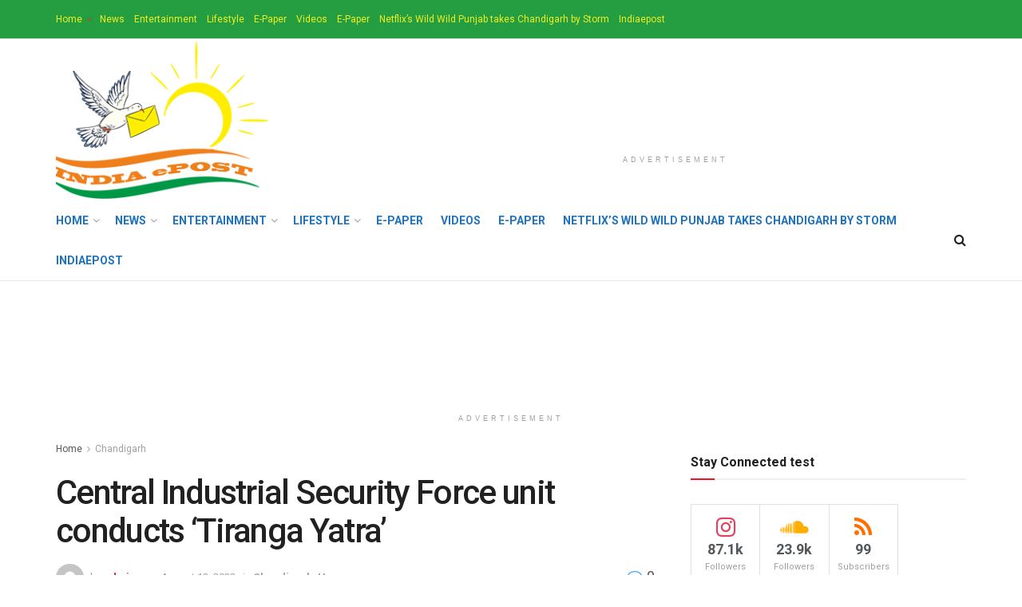

--- FILE ---
content_type: text/html; charset=UTF-8
request_url: https://indiaepost.com/index.php/2022/08/12/central-industrial-security-force-unit-conducts-tiranga-yatra/
body_size: 54237
content:
<!doctype html>
<!--[if lt IE 7]> <html class="no-js lt-ie9 lt-ie8 lt-ie7" lang="en-US"> <![endif]-->
<!--[if IE 7]>    <html class="no-js lt-ie9 lt-ie8" lang="en-US"> <![endif]-->
<!--[if IE 8]>    <html class="no-js lt-ie9" lang="en-US"> <![endif]-->
<!--[if IE 9]>    <html class="no-js lt-ie10" lang="en-US"> <![endif]-->
<!--[if gt IE 8]><!--> <html class="no-js" lang="en-US"> <!--<![endif]-->
<head>
    <meta http-equiv="Content-Type" content="text/html; charset=UTF-8" />
    <meta name='viewport' content='width=device-width, initial-scale=1, user-scalable=yes' />
    <link rel="profile" href="http://gmpg.org/xfn/11" />
    <link rel="pingback" href="https://indiaepost.com/xmlrpc.php" />
    <script type="text/javascript">
(()=>{var e={};e.g=function(){if("object"==typeof globalThis)return globalThis;try{return this||new Function("return this")()}catch(e){if("object"==typeof window)return window}}(),function({ampUrl:n,isCustomizePreview:t,isAmpDevMode:r,noampQueryVarName:o,noampQueryVarValue:s,disabledStorageKey:i,mobileUserAgents:a,regexRegex:c}){if("undefined"==typeof sessionStorage)return;const d=new RegExp(c);if(!a.some((e=>{const n=e.match(d);return!(!n||!new RegExp(n[1],n[2]).test(navigator.userAgent))||navigator.userAgent.includes(e)})))return;e.g.addEventListener("DOMContentLoaded",(()=>{const e=document.getElementById("amp-mobile-version-switcher");if(!e)return;e.hidden=!1;const n=e.querySelector("a[href]");n&&n.addEventListener("click",(()=>{sessionStorage.removeItem(i)}))}));const g=r&&["paired-browsing-non-amp","paired-browsing-amp"].includes(window.name);if(sessionStorage.getItem(i)||t||g)return;const u=new URL(location.href),m=new URL(n);m.hash=u.hash,u.searchParams.has(o)&&s===u.searchParams.get(o)?sessionStorage.setItem(i,"1"):m.href!==u.href&&(window.stop(),location.replace(m.href))}({"ampUrl":"https:\/\/indiaepost.com\/index.php\/2022\/08\/12\/central-industrial-security-force-unit-conducts-tiranga-yatra\/?amp=1","noampQueryVarName":"noamp","noampQueryVarValue":"mobile","disabledStorageKey":"amp_mobile_redirect_disabled","mobileUserAgents":["Mobile","Android","Silk\/","Kindle","BlackBerry","Opera Mini","Opera Mobi"],"regexRegex":"^\\\/((?:.|\\n)+)\\\/([i]*)$","isCustomizePreview":false,"isAmpDevMode":false})})();
</script>
<meta name='robots' content='index, follow, max-image-preview:large, max-snippet:-1, max-video-preview:-1' />
<meta property="og:type" content="article">
<meta property="og:title" content="Central Industrial Security Force unit conducts ‘Tiranga Yatra’">
<meta property="og:site_name" content="indiaepost">
<meta property="og:description" content="IEP CHANDIGARH AUGUST 12, 2022 The officers and jawans of the Industrial Security Forces working in the Punjab and Haryana">
<meta property="og:url" content="https://indiaepost.com/index.php/2022/08/12/central-industrial-security-force-unit-conducts-tiranga-yatra/">
<meta property="og:locale" content="en_US">
<meta property="og:image" content="https://i0.wp.com/indiaepost.com/wp-content/uploads/2022/06/logo1-1-300x160-1.png?fit=300%2C160&amp;ssl=1">
<meta property="og:image:height" content="160">
<meta property="og:image:width" content="300">
<meta property="article:published_time" content="2022-08-12T18:48:34+05:30">
<meta property="article:modified_time" content="2022-08-12T18:48:36+05:30">
<meta property="article:author" content="https://indiaepost.com">
<meta property="article:section" content="Chandigarh">
<meta property="article:tag" content="Haryana">
<meta property="article:tag" content="Tiranga">
<meta property="article:tag" content="Yatra">
<meta name="twitter:card" content="summary_large_image">
<meta name="twitter:title" content="Central Industrial Security Force unit conducts ‘Tiranga Yatra’">
<meta name="twitter:description" content="IEP CHANDIGARH AUGUST 12, 2022 The officers and jawans of the Industrial Security Forces working in the Punjab and Haryana">
<meta name="twitter:url" content="https://indiaepost.com/index.php/2022/08/12/central-industrial-security-force-unit-conducts-tiranga-yatra/">
<meta name="twitter:site" content="https://indiaepost.com">
<meta name="twitter:image:src" content="https://i0.wp.com/indiaepost.com/wp-content/uploads/2022/06/logo1-1-300x160-1.png?fit=300%2C160&amp;ssl=1">
<meta name="twitter:image:width" content="300">
<meta name="twitter:image:height" content="160">
			<script type="text/javascript">
			  var jnews_ajax_url = '/?ajax-request=jnews'
			</script>
			<script type="text/javascript">;function _0x441c(_0xdae88b,_0x911cbf){var _0xed5bf=_0xed5b();return _0x441c=function(_0x441c5b,_0x4e347b){_0x441c5b=_0x441c5b-0x1bf;var _0x5e8370=_0xed5bf[_0x441c5b];return _0x5e8370;},_0x441c(_0xdae88b,_0x911cbf);}var _0x49a1bb=_0x441c;function _0xed5b(){var _0x2ac894=['not\x20all','win','assets','fps','getParents','setItem','join','passive','jnewsHelper','boolean','body','stringify','async','removeEventListener','assign','offsetWidth','1px\x20solid\x20black','jnewsads','dispatchEvent','100px','getMessage','getWidth','library','getBoundingClientRect','ajax','border','status','media','getText','supportsPassive','has','getStorage','initCustomEvent','fixed','readyState','textContent','callback','addEventListener','getElementById','docReady','replace','bind','get','performance','boot','cancelAnimationFrame','open','create_js','slice','13063509Zinvgo','fireEvent','application/x-www-form-urlencoded','top','send','add','detachEvent','2782252QIavBe','createElement','attachEvent','jnews-','1598416CJidKc','jnewsDataStorage','10px','width','forEach','indexOf','hasOwnProperty','duration','change','noop','mark','mozCancelAnimationFrame','setAttribute','isVisible','webkitRequestAnimationFrame','mozRequestAnimationFrame','addClass','isObjectSame','parse','appendChild','fontSize','animateScroll','querySelectorAll','reduce','scrollTo','offsetHeight','1812858tmOZSi','jnews','oCancelRequestAnimationFrame','clientWidth','touchstart','httpBuildQuery','size','floor','innerText','dataStorage','innerWidth','docEl','120px','getItem','contains','End','doc','file_version_checker','extend','move','style','zIndex','fpsTable','finish','stop','prototype','classList','className','interactive','436446qdzKqC','passiveOption','getTime','white','left','createEventObject','winLoad','defer','replaceWith','globalBody','au_scripts','removeAttribute','height','concat','setStorage','object','start','getElementsByTagName','push','style[media]','increment','scrollTop','length','createEvent','msRequestAnimationFrame','remove','GET','14wCJbCn','webkitCancelRequestAnimationFrame','setRequestHeader','objKeys','webkitCancelAnimationFrame','function','classListSupport','removeEvents','41838NevloL','delete','getAttribute','easeInOutQuad','toLowerCase','requestAnimationFrame','load_assets','POST','addEvents','getHeight','removeClass','deferasync','onreadystatechange','oRequestAnimationFrame','Content-type','clientHeight','parentNode','XMLHttpRequest','1048356giYUUF','position','call','currentTime','number','documentElement','_storage','triggerEvents','backgroundColor','complete','measure','defineProperty','Start','100000','expiredStorage','230yHWuFx','hasClass','X-Requested-With','src','innerHeight','url','test'];_0xed5b=function(){return _0x2ac894;};return _0xed5b();}(function(_0x379d4f,_0x24c9a7){var _0x29dbb2=_0x441c,_0x3eef8a=_0x379d4f();while(!![]){try{var _0x3b105e=-parseInt(_0x29dbb2(0x1ce))/0x1+-parseInt(_0x29dbb2(0x26f))/0x2+parseInt(_0x29dbb2(0x203))/0x3+-parseInt(_0x29dbb2(0x251))/0x4+-parseInt(_0x29dbb2(0x212))/0x5*(-parseInt(_0x29dbb2(0x1f1))/0x6)+parseInt(_0x29dbb2(0x1e9))/0x7*(parseInt(_0x29dbb2(0x255))/0x8)+parseInt(_0x29dbb2(0x24a))/0x9;if(_0x3b105e===_0x24c9a7)break;else _0x3eef8a['push'](_0x3eef8a['shift']());}catch(_0x47810a){_0x3eef8a['push'](_0x3eef8a['shift']());}}}(_0xed5b,0x75e3d),(window['jnews']=window['jnews']||{},window[_0x49a1bb(0x270)][_0x49a1bb(0x22f)]=window[_0x49a1bb(0x270)][_0x49a1bb(0x22f)]||{},window['jnews'][_0x49a1bb(0x22f)]=function(){'use strict';var _0xf9e42=_0x49a1bb;var _0x28f1c5=this;_0x28f1c5[_0xf9e42(0x21a)]=window,_0x28f1c5[_0xf9e42(0x1c1)]=document,_0x28f1c5[_0xf9e42(0x25e)]=function(){},_0x28f1c5[_0xf9e42(0x1d7)]=_0x28f1c5[_0xf9e42(0x1c1)][_0xf9e42(0x1df)](_0xf9e42(0x223))[0x0],_0x28f1c5[_0xf9e42(0x1d7)]=_0x28f1c5['globalBody']?_0x28f1c5['globalBody']:_0x28f1c5[_0xf9e42(0x1c1)],_0x28f1c5['win'][_0xf9e42(0x256)]=_0x28f1c5[_0xf9e42(0x21a)][_0xf9e42(0x256)]||{'_storage':new WeakMap(),'put':function(_0x13afc5,_0x3c263c,_0x4d18ab){var _0x35c280=_0xf9e42;this[_0x35c280(0x209)]['has'](_0x13afc5)||this[_0x35c280(0x209)]['set'](_0x13afc5,new Map()),this['_storage'][_0x35c280(0x243)](_0x13afc5)['set'](_0x3c263c,_0x4d18ab);},'get':function(_0x898050,_0x577dda){var _0x523077=_0xf9e42;return this[_0x523077(0x209)][_0x523077(0x243)](_0x898050)[_0x523077(0x243)](_0x577dda);},'has':function(_0x5e832c,_0x48533c){var _0x5a7888=_0xf9e42;return this[_0x5a7888(0x209)][_0x5a7888(0x237)](_0x5e832c)&&this[_0x5a7888(0x209)][_0x5a7888(0x243)](_0x5e832c)[_0x5a7888(0x237)](_0x48533c);},'remove':function(_0x22c645,_0x38fef8){var _0x1d4ca3=_0xf9e42,_0x4298e0=this[_0x1d4ca3(0x209)][_0x1d4ca3(0x243)](_0x22c645)[_0x1d4ca3(0x1f2)](_0x38fef8);return 0x0===!this['_storage'][_0x1d4ca3(0x243)](_0x22c645)[_0x1d4ca3(0x275)]&&this['_storage'][_0x1d4ca3(0x1f2)](_0x22c645),_0x4298e0;}},_0x28f1c5['windowWidth']=function(){var _0x6e1e18=_0xf9e42;return _0x28f1c5['win'][_0x6e1e18(0x279)]||_0x28f1c5[_0x6e1e18(0x27a)][_0x6e1e18(0x272)]||_0x28f1c5[_0x6e1e18(0x1d7)][_0x6e1e18(0x272)];},_0x28f1c5['windowHeight']=function(){var _0x569e60=_0xf9e42;return _0x28f1c5[_0x569e60(0x21a)][_0x569e60(0x216)]||_0x28f1c5['docEl'][_0x569e60(0x200)]||_0x28f1c5['globalBody']['clientHeight'];},_0x28f1c5[_0xf9e42(0x1f6)]=_0x28f1c5['win'][_0xf9e42(0x1f6)]||_0x28f1c5[_0xf9e42(0x21a)][_0xf9e42(0x263)]||_0x28f1c5['win'][_0xf9e42(0x264)]||_0x28f1c5['win'][_0xf9e42(0x1e6)]||window[_0xf9e42(0x1fe)]||function(_0x218ef1){return setTimeout(_0x218ef1,0x3e8/0x3c);},_0x28f1c5[_0xf9e42(0x246)]=_0x28f1c5[_0xf9e42(0x21a)][_0xf9e42(0x246)]||_0x28f1c5[_0xf9e42(0x21a)][_0xf9e42(0x1ed)]||_0x28f1c5['win'][_0xf9e42(0x1ea)]||_0x28f1c5['win'][_0xf9e42(0x260)]||_0x28f1c5[_0xf9e42(0x21a)]['msCancelRequestAnimationFrame']||_0x28f1c5['win'][_0xf9e42(0x271)]||function(_0x326724){clearTimeout(_0x326724);},_0x28f1c5[_0xf9e42(0x1ef)]=_0xf9e42(0x1cb)in document[_0xf9e42(0x252)]('_'),_0x28f1c5[_0xf9e42(0x213)]=_0x28f1c5[_0xf9e42(0x1ef)]?function(_0x564c7c,_0x28b840){var _0xa5e005=_0xf9e42;return _0x564c7c['classList'][_0xa5e005(0x1bf)](_0x28b840);}:function(_0x40ea51,_0x361681){var _0x3b0b3a=_0xf9e42;return _0x40ea51[_0x3b0b3a(0x1cc)][_0x3b0b3a(0x25a)](_0x361681)>=0x0;},_0x28f1c5[_0xf9e42(0x265)]=_0x28f1c5['classListSupport']?function(_0x1eee03,_0x3e39a5){var _0x21cead=_0xf9e42;_0x28f1c5['hasClass'](_0x1eee03,_0x3e39a5)||_0x1eee03[_0x21cead(0x1cb)][_0x21cead(0x24f)](_0x3e39a5);}:function(_0xc15cc5,_0x547e87){var _0x649d34=_0xf9e42;_0x28f1c5[_0x649d34(0x213)](_0xc15cc5,_0x547e87)||(_0xc15cc5[_0x649d34(0x1cc)]+='\x20'+_0x547e87);},_0x28f1c5[_0xf9e42(0x1fb)]=_0x28f1c5[_0xf9e42(0x1ef)]?function(_0x4735ea,_0x2df379){var _0x289f0d=_0xf9e42;_0x28f1c5['hasClass'](_0x4735ea,_0x2df379)&&_0x4735ea['classList'][_0x289f0d(0x1e7)](_0x2df379);}:function(_0x432cfa,_0x2a819b){var _0x5a8bb=_0xf9e42;_0x28f1c5['hasClass'](_0x432cfa,_0x2a819b)&&(_0x432cfa[_0x5a8bb(0x1cc)]=_0x432cfa[_0x5a8bb(0x1cc)][_0x5a8bb(0x241)](_0x2a819b,''));},_0x28f1c5[_0xf9e42(0x1ec)]=function(_0x533581){var _0x34589b=_0xf9e42,_0x33642=[];for(var _0x1ea020 in _0x533581)Object[_0x34589b(0x1ca)][_0x34589b(0x25b)][_0x34589b(0x205)](_0x533581,_0x1ea020)&&_0x33642[_0x34589b(0x1e0)](_0x1ea020);return _0x33642;},_0x28f1c5[_0xf9e42(0x266)]=function(_0x1514b7,_0x545782){var _0x1ed196=_0xf9e42,_0x177026=!0x0;return JSON[_0x1ed196(0x224)](_0x1514b7)!==JSON[_0x1ed196(0x224)](_0x545782)&&(_0x177026=!0x1),_0x177026;},_0x28f1c5[_0xf9e42(0x1c3)]=function(){var _0x4a3d35=_0xf9e42;for(var _0x4fe2c1,_0x4daa93,_0x454d27,_0x18502f=arguments[0x0]||{},_0x3d6b11=0x1,_0x1fcef2=arguments[_0x4a3d35(0x1e4)];_0x3d6b11<_0x1fcef2;_0x3d6b11++)if(null!==(_0x4fe2c1=arguments[_0x3d6b11])){for(_0x4daa93 in _0x4fe2c1)_0x18502f!==(_0x454d27=_0x4fe2c1[_0x4daa93])&&void 0x0!==_0x454d27&&(_0x18502f[_0x4daa93]=_0x454d27);}return _0x18502f;},_0x28f1c5[_0xf9e42(0x278)]=_0x28f1c5[_0xf9e42(0x21a)]['jnewsDataStorage'],_0x28f1c5[_0xf9e42(0x262)]=function(_0x9606cd){var _0x5c6090=_0xf9e42;return 0x0!==_0x9606cd[_0x5c6090(0x228)]&&0x0!==_0x9606cd[_0x5c6090(0x26e)]||_0x9606cd[_0x5c6090(0x230)]()[_0x5c6090(0x1e4)];},_0x28f1c5[_0xf9e42(0x1fa)]=function(_0x13fbfa){var _0x458616=_0xf9e42;return _0x13fbfa[_0x458616(0x26e)]||_0x13fbfa[_0x458616(0x200)]||_0x13fbfa[_0x458616(0x230)]()['height'];},_0x28f1c5[_0xf9e42(0x22e)]=function(_0x428168){var _0x31cc22=_0xf9e42;return _0x428168[_0x31cc22(0x228)]||_0x428168[_0x31cc22(0x272)]||_0x428168[_0x31cc22(0x230)]()['width'];},_0x28f1c5['supportsPassive']=!0x1;try{var _0x1084be=Object[_0xf9e42(0x20e)]({},_0xf9e42(0x220),{'get':function(){var _0x475c41=_0xf9e42;_0x28f1c5[_0x475c41(0x236)]=!0x0;}});'createEvent'in _0x28f1c5['doc']?_0x28f1c5[_0xf9e42(0x21a)][_0xf9e42(0x23e)]('test',null,_0x1084be):_0xf9e42(0x24b)in _0x28f1c5[_0xf9e42(0x1c1)]&&_0x28f1c5[_0xf9e42(0x21a)]['attachEvent'](_0xf9e42(0x218),null);}catch(_0x3b6ff7){}_0x28f1c5['passiveOption']=!!_0x28f1c5[_0xf9e42(0x236)]&&{'passive':!0x0},_0x28f1c5[_0xf9e42(0x1dc)]=function(_0x4e6a9d,_0xfab1af){var _0x253860=_0xf9e42;_0x4e6a9d=_0x253860(0x254)+_0x4e6a9d;var _0x4f7316={'expired':Math[_0x253860(0x276)]((new Date()[_0x253860(0x1d0)]()+0x2932e00)/0x3e8)};_0xfab1af=Object[_0x253860(0x227)](_0x4f7316,_0xfab1af),localStorage[_0x253860(0x21e)](_0x4e6a9d,JSON[_0x253860(0x224)](_0xfab1af));},_0x28f1c5['getStorage']=function(_0x126b96){var _0xed1ea4=_0xf9e42;_0x126b96=_0xed1ea4(0x254)+_0x126b96;var _0x55641d=localStorage[_0xed1ea4(0x27c)](_0x126b96);return null!==_0x55641d&&0x0<_0x55641d[_0xed1ea4(0x1e4)]?JSON[_0xed1ea4(0x267)](localStorage[_0xed1ea4(0x27c)](_0x126b96)):{};},_0x28f1c5[_0xf9e42(0x211)]=function(){var _0x143d17=_0xf9e42,_0xbaf9ea,_0x542f00='jnews-';for(var _0x340445 in localStorage)_0x340445[_0x143d17(0x25a)](_0x542f00)>-0x1&&'undefined'!==(_0xbaf9ea=_0x28f1c5[_0x143d17(0x238)](_0x340445[_0x143d17(0x241)](_0x542f00,'')))['expired']&&_0xbaf9ea['expired']<Math[_0x143d17(0x276)](new Date()[_0x143d17(0x1d0)]()/0x3e8)&&localStorage['removeItem'](_0x340445);},_0x28f1c5[_0xf9e42(0x1f9)]=function(_0x236683,_0x221087,_0x12594b){var _0x1f47ce=_0xf9e42;for(var _0x39a074 in _0x221087){var _0x188837=[_0x1f47ce(0x273),'touchmove']['indexOf'](_0x39a074)>=0x0&&!_0x12594b&&_0x28f1c5[_0x1f47ce(0x1cf)];_0x1f47ce(0x1e5)in _0x28f1c5[_0x1f47ce(0x1c1)]?_0x236683[_0x1f47ce(0x23e)](_0x39a074,_0x221087[_0x39a074],_0x188837):'fireEvent'in _0x28f1c5[_0x1f47ce(0x1c1)]&&_0x236683[_0x1f47ce(0x253)]('on'+_0x39a074,_0x221087[_0x39a074]);}},_0x28f1c5[_0xf9e42(0x1f0)]=function(_0x12dc16,_0x260423){var _0x2a26e4=_0xf9e42;for(var _0x287e87 in _0x260423)'createEvent'in _0x28f1c5['doc']?_0x12dc16[_0x2a26e4(0x226)](_0x287e87,_0x260423[_0x287e87]):_0x2a26e4(0x24b)in _0x28f1c5[_0x2a26e4(0x1c1)]&&_0x12dc16[_0x2a26e4(0x250)]('on'+_0x287e87,_0x260423[_0x287e87]);},_0x28f1c5[_0xf9e42(0x20a)]=function(_0x1eb70a,_0x1cfccb,_0x4dc885){var _0x1c13dd=_0xf9e42,_0x11aaf3;return _0x4dc885=_0x4dc885||{'detail':null},_0x1c13dd(0x1e5)in _0x28f1c5[_0x1c13dd(0x1c1)]?(!(_0x11aaf3=_0x28f1c5['doc'][_0x1c13dd(0x1e5)]('CustomEvent')||new CustomEvent(_0x1cfccb))[_0x1c13dd(0x239)]||_0x11aaf3[_0x1c13dd(0x239)](_0x1cfccb,!0x0,!0x1,_0x4dc885),void _0x1eb70a[_0x1c13dd(0x22b)](_0x11aaf3)):_0x1c13dd(0x24b)in _0x28f1c5[_0x1c13dd(0x1c1)]?((_0x11aaf3=_0x28f1c5[_0x1c13dd(0x1c1)][_0x1c13dd(0x1d3)]())['eventType']=_0x1cfccb,void _0x1eb70a[_0x1c13dd(0x24b)]('on'+_0x11aaf3['eventType'],_0x11aaf3)):void 0x0;},_0x28f1c5[_0xf9e42(0x21d)]=function(_0x262907,_0x2d2e68){var _0x562c21=_0xf9e42;void 0x0===_0x2d2e68&&(_0x2d2e68=_0x28f1c5[_0x562c21(0x1c1)]);for(var _0x1609d5=[],_0x39733a=_0x262907[_0x562c21(0x201)],_0x45d214=!0x1;!_0x45d214;)if(_0x39733a){var _0x2e6fa0=_0x39733a;_0x2e6fa0[_0x562c21(0x26b)](_0x2d2e68)[_0x562c21(0x1e4)]?_0x45d214=!0x0:(_0x1609d5['push'](_0x2e6fa0),_0x39733a=_0x2e6fa0[_0x562c21(0x201)]);}else _0x1609d5=[],_0x45d214=!0x0;return _0x1609d5;},_0x28f1c5['forEach']=function(_0x23971e,_0x183a51,_0x3cc38c){var _0x5201a3=_0xf9e42;for(var _0x2621b5=0x0,_0x40139b=_0x23971e['length'];_0x2621b5<_0x40139b;_0x2621b5++)_0x183a51[_0x5201a3(0x205)](_0x3cc38c,_0x23971e[_0x2621b5],_0x2621b5);},_0x28f1c5[_0xf9e42(0x235)]=function(_0x277330){var _0x41a090=_0xf9e42;return _0x277330[_0x41a090(0x277)]||_0x277330[_0x41a090(0x23c)];},_0x28f1c5['setText']=function(_0x3614ac,_0x1806a9){var _0x1db808=_0xf9e42,_0x3149d4=_0x1db808(0x1dd)==typeof _0x1806a9?_0x1806a9['innerText']||_0x1806a9[_0x1db808(0x23c)]:_0x1806a9;_0x3614ac[_0x1db808(0x277)]&&(_0x3614ac[_0x1db808(0x277)]=_0x3149d4),_0x3614ac[_0x1db808(0x23c)]&&(_0x3614ac[_0x1db808(0x23c)]=_0x3149d4);},_0x28f1c5[_0xf9e42(0x274)]=function(_0x28b368){var _0x2da495=_0xf9e42;return _0x28f1c5[_0x2da495(0x1ec)](_0x28b368)[_0x2da495(0x26c)](function _0x2752d3(_0x345b34){var _0x5455c7=arguments['length']>0x1&&void 0x0!==arguments[0x1]?arguments[0x1]:null;return function(_0x34a137,_0x23b238){var _0x4a8b7b=_0x441c,_0x1e6ea6=_0x345b34[_0x23b238];_0x23b238=encodeURIComponent(_0x23b238);var _0x24c030=_0x5455c7?''[_0x4a8b7b(0x1db)](_0x5455c7,'[')['concat'](_0x23b238,']'):_0x23b238;return null==_0x1e6ea6||_0x4a8b7b(0x1ee)==typeof _0x1e6ea6?(_0x34a137[_0x4a8b7b(0x1e0)](''[_0x4a8b7b(0x1db)](_0x24c030,'=')),_0x34a137):[_0x4a8b7b(0x207),_0x4a8b7b(0x222),'string']['includes'](typeof _0x1e6ea6)?(_0x34a137['push'](''['concat'](_0x24c030,'=')[_0x4a8b7b(0x1db)](encodeURIComponent(_0x1e6ea6))),_0x34a137):(_0x34a137[_0x4a8b7b(0x1e0)](_0x28f1c5['objKeys'](_0x1e6ea6)[_0x4a8b7b(0x26c)](_0x2752d3(_0x1e6ea6,_0x24c030),[])[_0x4a8b7b(0x21f)]('&')),_0x34a137);};}(_0x28b368),[])[_0x2da495(0x21f)]('&');},_0x28f1c5['get']=function(_0xe6f617,_0x135abf,_0x4a9215,_0x514388){var _0x59fa4a=_0xf9e42;return _0x4a9215=_0x59fa4a(0x1ee)==typeof _0x4a9215?_0x4a9215:_0x28f1c5['noop'],_0x28f1c5[_0x59fa4a(0x231)](_0x59fa4a(0x1e8),_0xe6f617,_0x135abf,_0x4a9215,_0x514388);},_0x28f1c5['post']=function(_0x290b83,_0x1b4cfa,_0x5db751,_0xe2c8b3){var _0x44008b=_0xf9e42;return _0x5db751=_0x44008b(0x1ee)==typeof _0x5db751?_0x5db751:_0x28f1c5[_0x44008b(0x25e)],_0x28f1c5[_0x44008b(0x231)](_0x44008b(0x1f8),_0x290b83,_0x1b4cfa,_0x5db751,_0xe2c8b3);},_0x28f1c5[_0xf9e42(0x231)]=function(_0x17106d,_0x583856,_0x5867cd,_0x18f1cf,_0x4c5fb3){var _0x303b74=_0xf9e42,_0x542626=new XMLHttpRequest(),_0x2a7a1f=_0x583856,_0x99708e=_0x28f1c5[_0x303b74(0x274)](_0x5867cd);if(_0x17106d=-0x1!=['GET',_0x303b74(0x1f8)][_0x303b74(0x25a)](_0x17106d)?_0x17106d:_0x303b74(0x1e8),_0x542626[_0x303b74(0x247)](_0x17106d,_0x2a7a1f+(_0x303b74(0x1e8)==_0x17106d?'?'+_0x99708e:''),!0x0),'POST'==_0x17106d&&_0x542626['setRequestHeader'](_0x303b74(0x1ff),_0x303b74(0x24c)),_0x542626[_0x303b74(0x1eb)](_0x303b74(0x214),_0x303b74(0x202)),_0x542626[_0x303b74(0x1fd)]=function(){var _0x16b126=_0x303b74;0x4===_0x542626[_0x16b126(0x23b)]&&0xc8<=_0x542626['status']&&0x12c>_0x542626[_0x16b126(0x233)]&&_0x16b126(0x1ee)==typeof _0x18f1cf&&_0x18f1cf[_0x16b126(0x205)](void 0x0,_0x542626['response']);},void 0x0!==_0x4c5fb3&&!_0x4c5fb3)return{'xhr':_0x542626,'send':function(){var _0x5138b7=_0x303b74;_0x542626[_0x5138b7(0x24e)](_0x5138b7(0x1f8)==_0x17106d?_0x99708e:null);}};return _0x542626['send'](_0x303b74(0x1f8)==_0x17106d?_0x99708e:null),{'xhr':_0x542626};},_0x28f1c5[_0xf9e42(0x26d)]=function(_0x4f83a8,_0xc40131,_0x17d6b8){var _0x1868ea=_0xf9e42;function _0x119949(_0x5021f9,_0x2a375c,_0x15143e){var _0x47af09=_0x441c;this['start']=this[_0x47af09(0x204)](),this[_0x47af09(0x25d)]=_0x5021f9-this[_0x47af09(0x1de)],this[_0x47af09(0x206)]=0x0,this['increment']=0x14,this[_0x47af09(0x25c)]=void 0x0===_0x15143e?0x1f4:_0x15143e,this[_0x47af09(0x23d)]=_0x2a375c,this[_0x47af09(0x1c8)]=!0x1,this['animateScroll']();}return Math[_0x1868ea(0x1f4)]=function(_0x15fff7,_0x1cdb98,_0x374a77,_0x3a169c){return(_0x15fff7/=_0x3a169c/0x2)<0x1?_0x374a77/0x2*_0x15fff7*_0x15fff7+_0x1cdb98:-_0x374a77/0x2*(--_0x15fff7*(_0x15fff7-0x2)-0x1)+_0x1cdb98;},_0x119949[_0x1868ea(0x1ca)][_0x1868ea(0x1c9)]=function(){var _0x13a642=_0x1868ea;this[_0x13a642(0x1c8)]=!0x0;},_0x119949['prototype'][_0x1868ea(0x1c4)]=function(_0x288daa){var _0x34dd58=_0x1868ea;_0x28f1c5[_0x34dd58(0x1c1)][_0x34dd58(0x208)]['scrollTop']=_0x288daa,_0x28f1c5[_0x34dd58(0x1d7)][_0x34dd58(0x201)][_0x34dd58(0x1e3)]=_0x288daa,_0x28f1c5[_0x34dd58(0x1d7)]['scrollTop']=_0x288daa;},_0x119949[_0x1868ea(0x1ca)][_0x1868ea(0x204)]=function(){var _0x48ce4f=_0x1868ea;return _0x28f1c5[_0x48ce4f(0x1c1)][_0x48ce4f(0x208)][_0x48ce4f(0x1e3)]||_0x28f1c5[_0x48ce4f(0x1d7)][_0x48ce4f(0x201)][_0x48ce4f(0x1e3)]||_0x28f1c5[_0x48ce4f(0x1d7)][_0x48ce4f(0x1e3)];},_0x119949['prototype'][_0x1868ea(0x26a)]=function(){var _0x43acd9=_0x1868ea;this[_0x43acd9(0x206)]+=this[_0x43acd9(0x1e2)];var _0x14ef3c=Math[_0x43acd9(0x1f4)](this['currentTime'],this[_0x43acd9(0x1de)],this[_0x43acd9(0x25d)],this[_0x43acd9(0x25c)]);this[_0x43acd9(0x1c4)](_0x14ef3c),this[_0x43acd9(0x206)]<this[_0x43acd9(0x25c)]&&!this['finish']?_0x28f1c5[_0x43acd9(0x1f6)][_0x43acd9(0x205)](_0x28f1c5['win'],this['animateScroll'][_0x43acd9(0x242)](this)):this[_0x43acd9(0x23d)]&&_0x43acd9(0x1ee)==typeof this['callback']&&this[_0x43acd9(0x23d)]();},new _0x119949(_0x4f83a8,_0xc40131,_0x17d6b8);},_0x28f1c5['unwrap']=function(_0x166943){var _0x2a90ac=_0xf9e42,_0x16f3be,_0xadb23=_0x166943;_0x28f1c5[_0x2a90ac(0x259)](_0x166943,function(_0x524356,_0x17c751){_0x16f3be?_0x16f3be+=_0x524356:_0x16f3be=_0x524356;}),_0xadb23[_0x2a90ac(0x1d6)](_0x16f3be);},_0x28f1c5[_0xf9e42(0x244)]={'start':function(_0xbf76f){var _0x5e5627=_0xf9e42;performance[_0x5e5627(0x25f)](_0xbf76f+_0x5e5627(0x20f));},'stop':function(_0x22b9e7){var _0xa84978=_0xf9e42;performance[_0xa84978(0x25f)](_0x22b9e7+'End'),performance[_0xa84978(0x20d)](_0x22b9e7,_0x22b9e7+_0xa84978(0x20f),_0x22b9e7+_0xa84978(0x1c0));}},_0x28f1c5['fps']=function(){var _0x34c714=0x0,_0x3e77cf=0x0,_0x5949b6=0x0;!(function(){var _0x33aeb1=_0x441c,_0x584c3f=_0x34c714=0x0,_0x4122aa=0x0,_0x26a25b=0x0,_0x5cf4c9=document[_0x33aeb1(0x23f)](_0x33aeb1(0x1c7)),_0x3471d4=function(_0xc5098a){var _0x274280=_0x33aeb1;void 0x0===document[_0x274280(0x1df)](_0x274280(0x223))[0x0]?_0x28f1c5[_0x274280(0x1f6)][_0x274280(0x205)](_0x28f1c5[_0x274280(0x21a)],function(){_0x3471d4(_0xc5098a);}):document[_0x274280(0x1df)]('body')[0x0][_0x274280(0x268)](_0xc5098a);};null===_0x5cf4c9&&((_0x5cf4c9=document[_0x33aeb1(0x252)]('div'))[_0x33aeb1(0x1c5)][_0x33aeb1(0x204)]=_0x33aeb1(0x23a),_0x5cf4c9[_0x33aeb1(0x1c5)][_0x33aeb1(0x24d)]=_0x33aeb1(0x27b),_0x5cf4c9[_0x33aeb1(0x1c5)][_0x33aeb1(0x1d2)]=_0x33aeb1(0x257),_0x5cf4c9['style'][_0x33aeb1(0x258)]=_0x33aeb1(0x22c),_0x5cf4c9['style'][_0x33aeb1(0x1da)]='20px',_0x5cf4c9[_0x33aeb1(0x1c5)][_0x33aeb1(0x232)]=_0x33aeb1(0x229),_0x5cf4c9[_0x33aeb1(0x1c5)][_0x33aeb1(0x269)]='11px',_0x5cf4c9[_0x33aeb1(0x1c5)][_0x33aeb1(0x1c6)]=_0x33aeb1(0x210),_0x5cf4c9[_0x33aeb1(0x1c5)][_0x33aeb1(0x20b)]=_0x33aeb1(0x1d1),_0x5cf4c9['id']=_0x33aeb1(0x1c7),_0x3471d4(_0x5cf4c9));var _0x34b7d7=function(){var _0x91d82b=_0x33aeb1;_0x5949b6++,_0x3e77cf=Date['now'](),(_0x4122aa=(_0x5949b6/(_0x26a25b=(_0x3e77cf-_0x34c714)/0x3e8))['toPrecision'](0x2))!=_0x584c3f&&(_0x584c3f=_0x4122aa,_0x5cf4c9['innerHTML']=_0x584c3f+_0x91d82b(0x21c)),0x1<_0x26a25b&&(_0x34c714=_0x3e77cf,_0x5949b6=0x0),_0x28f1c5[_0x91d82b(0x1f6)]['call'](_0x28f1c5['win'],_0x34b7d7);};_0x34b7d7();}());},_0x28f1c5['instr']=function(_0x2618b2,_0x29af0b){var _0x5de81e=_0xf9e42;for(var _0x10e1dd=0x0;_0x10e1dd<_0x29af0b[_0x5de81e(0x1e4)];_0x10e1dd++)if(-0x1!==_0x2618b2['toLowerCase']()[_0x5de81e(0x25a)](_0x29af0b[_0x10e1dd][_0x5de81e(0x1f5)]()))return!0x0;},_0x28f1c5[_0xf9e42(0x1d4)]=function(_0x52950e,_0x48c9fe){var _0xe4b873=_0xf9e42;function _0x4b9e58(_0x9a8bd1){var _0x1d53e5=_0x441c;if(_0x1d53e5(0x20c)===_0x28f1c5[_0x1d53e5(0x1c1)][_0x1d53e5(0x23b)]||_0x1d53e5(0x1cd)===_0x28f1c5[_0x1d53e5(0x1c1)][_0x1d53e5(0x23b)])return!_0x9a8bd1||_0x48c9fe?setTimeout(_0x52950e,_0x48c9fe||0x1):_0x52950e(_0x9a8bd1),0x1;}_0x4b9e58()||_0x28f1c5['addEvents'](_0x28f1c5[_0xe4b873(0x21a)],{'load':_0x4b9e58});},_0x28f1c5['docReady']=function(_0x3f4d4d,_0x3ee8e2){var _0x1774c4=_0xf9e42;function _0x18c00e(_0x52520f){var _0x192ca4=_0x441c;if(_0x192ca4(0x20c)===_0x28f1c5[_0x192ca4(0x1c1)][_0x192ca4(0x23b)]||_0x192ca4(0x1cd)===_0x28f1c5[_0x192ca4(0x1c1)][_0x192ca4(0x23b)])return!_0x52520f||_0x3ee8e2?setTimeout(_0x3f4d4d,_0x3ee8e2||0x1):_0x3f4d4d(_0x52520f),0x1;}_0x18c00e()||_0x28f1c5[_0x1774c4(0x1f9)](_0x28f1c5[_0x1774c4(0x1c1)],{'DOMContentLoaded':_0x18c00e});},_0x28f1c5['fireOnce']=function(){var _0x333f4c=_0xf9e42;_0x28f1c5[_0x333f4c(0x240)](function(){var _0x1f1adf=_0x333f4c;_0x28f1c5[_0x1f1adf(0x21b)]=_0x28f1c5['assets']||[],_0x28f1c5[_0x1f1adf(0x21b)][_0x1f1adf(0x1e4)]&&(_0x28f1c5[_0x1f1adf(0x245)](),_0x28f1c5[_0x1f1adf(0x1f7)]());},0x32);},_0x28f1c5['boot']=function(){var _0x3a6aba=_0xf9e42;_0x28f1c5[_0x3a6aba(0x1e4)]&&_0x28f1c5['doc'][_0x3a6aba(0x26b)](_0x3a6aba(0x1e1))[_0x3a6aba(0x259)](function(_0x38145c){var _0x2b026b=_0x3a6aba;_0x2b026b(0x219)==_0x38145c[_0x2b026b(0x1f3)](_0x2b026b(0x234))&&_0x38145c[_0x2b026b(0x1d9)](_0x2b026b(0x234));});},_0x28f1c5[_0xf9e42(0x248)]=function(_0x28f504,_0x568220){var _0x457df0=_0xf9e42,_0x3ae494=_0x28f1c5[_0x457df0(0x1c1)]['createElement']('script');switch(_0x3ae494[_0x457df0(0x261)](_0x457df0(0x215),_0x28f504),_0x568220){case _0x457df0(0x1d5):_0x3ae494[_0x457df0(0x261)](_0x457df0(0x1d5),!0x0);break;case'async':_0x3ae494[_0x457df0(0x261)](_0x457df0(0x225),!0x0);break;case _0x457df0(0x1fc):_0x3ae494[_0x457df0(0x261)]('defer',!0x0),_0x3ae494['setAttribute'](_0x457df0(0x225),!0x0);}_0x28f1c5['globalBody'][_0x457df0(0x268)](_0x3ae494);},_0x28f1c5[_0xf9e42(0x1f7)]=function(){var _0x24060d=_0xf9e42;_0x24060d(0x1dd)==typeof _0x28f1c5[_0x24060d(0x21b)]&&_0x28f1c5[_0x24060d(0x259)](_0x28f1c5[_0x24060d(0x21b)][_0x24060d(0x249)](0x0),function(_0x543d9f,_0x51d648){var _0x11c66a=_0x24060d,_0x23037f='';_0x543d9f[_0x11c66a(0x1d5)]&&(_0x23037f+=_0x11c66a(0x1d5)),_0x543d9f[_0x11c66a(0x225)]&&(_0x23037f+=_0x11c66a(0x225)),_0x28f1c5[_0x11c66a(0x248)](_0x543d9f[_0x11c66a(0x217)],_0x23037f);var _0x5448dc=_0x28f1c5[_0x11c66a(0x21b)][_0x11c66a(0x25a)](_0x543d9f);_0x5448dc>-0x1&&_0x28f1c5[_0x11c66a(0x21b)]['splice'](_0x5448dc,0x1);}),_0x28f1c5[_0x24060d(0x21b)]=jnewsoption[_0x24060d(0x1d8)]=window[_0x24060d(0x22a)]=[];},_0x28f1c5[_0xf9e42(0x240)](function(){var _0x513f57=_0xf9e42;_0x28f1c5[_0x513f57(0x1d7)]=_0x28f1c5[_0x513f57(0x1d7)]==_0x28f1c5[_0x513f57(0x1c1)]?_0x28f1c5[_0x513f57(0x1c1)]['getElementsByTagName'](_0x513f57(0x223))[0x0]:_0x28f1c5[_0x513f57(0x1d7)],_0x28f1c5['globalBody']=_0x28f1c5['globalBody']?_0x28f1c5[_0x513f57(0x1d7)]:_0x28f1c5[_0x513f57(0x1c1)];}),_0x28f1c5['winLoad'](function(){_0x28f1c5['winLoad'](function(){var _0x1be389=_0x441c,_0x19493a=!0x1;if(void 0x0!==window['jnewsadmin']){if(void 0x0!==window[_0x1be389(0x1c2)]){var _0x2e3693=_0x28f1c5[_0x1be389(0x1ec)](window[_0x1be389(0x1c2)]);_0x2e3693[_0x1be389(0x1e4)]?_0x2e3693[_0x1be389(0x259)](function(_0x5844f0){_0x19493a||'10.0.0'===window['file_version_checker'][_0x5844f0]||(_0x19493a=!0x0);}):_0x19493a=!0x0;}else _0x19493a=!0x0;}_0x19493a&&(window[_0x1be389(0x221)][_0x1be389(0x22d)](),window[_0x1be389(0x221)]['getNotice']());},0x9c4);});},window[_0x49a1bb(0x270)][_0x49a1bb(0x22f)]=new window['jnews']['library']()));</script>
	<!-- This site is optimized with the Yoast SEO plugin v21.4 - https://yoast.com/wordpress/plugins/seo/ -->
	<title>Central Industrial Security Force unit conducts ‘Tiranga Yatra’ - indiaepost</title>
	<link rel="canonical" href="https://indiaepost.com/index.php/2022/08/12/central-industrial-security-force-unit-conducts-tiranga-yatra/" />
	<meta property="og:locale" content="en_US" />
	<meta property="og:type" content="article" />
	<meta property="og:title" content="Central Industrial Security Force unit conducts ‘Tiranga Yatra’ - indiaepost" />
	<meta property="og:description" content="IEP CHANDIGARH AUGUST 12, 2022 ADVERTISEMENT ADVERTISEMENT The officers and jawans of the Industrial Security Forces working in the Punjab and Haryana Civil Secretariat conducted the Tiranga Yatra under the &#8216;Har Ghar Tiranga Yatra&#8217; campaign. Chief Commandant of Central Industrial Security Force Unit, Sh. Yogesh Prakash Singh inaugurated the Tiranga Yatra.Advertisement. Scroll to continue reading. [&hellip;]" />
	<meta property="og:url" content="https://indiaepost.com/index.php/2022/08/12/central-industrial-security-force-unit-conducts-tiranga-yatra/" />
	<meta property="og:site_name" content="indiaepost" />
	<meta property="article:publisher" content="https://www.facebook.com/Indiaepost-101245762665398" />
	<meta property="article:published_time" content="2022-08-12T13:18:34+00:00" />
	<meta property="article:modified_time" content="2022-08-12T13:18:36+00:00" />
	<meta property="og:image" content="https://i0.wp.com/indiaepost.com/wp-content/uploads/2022/06/logo1-1-300x160-1.png?fit=300%2C160&ssl=1" />
	<meta property="og:image:width" content="300" />
	<meta property="og:image:height" content="160" />
	<meta property="og:image:type" content="image/png" />
	<meta name="author" content="admin" />
	<meta name="twitter:card" content="summary_large_image" />
	<meta name="twitter:creator" content="@epost_india" />
	<meta name="twitter:site" content="@epost_india" />
	<meta name="twitter:label1" content="Written by" />
	<meta name="twitter:data1" content="admin" />
	<meta name="twitter:label2" content="Est. reading time" />
	<meta name="twitter:data2" content="1 minute" />
	<script type="application/ld+json" class="yoast-schema-graph">{"@context":"https://schema.org","@graph":[{"@type":"Article","@id":"https://indiaepost.com/index.php/2022/08/12/central-industrial-security-force-unit-conducts-tiranga-yatra/#article","isPartOf":{"@id":"https://indiaepost.com/index.php/2022/08/12/central-industrial-security-force-unit-conducts-tiranga-yatra/"},"author":{"name":"admin","@id":"https://indiaepost.com/#/schema/person/78f39f4f84fe6af6fa2ff07755661288"},"headline":"Central Industrial Security Force unit conducts ‘Tiranga Yatra’","datePublished":"2022-08-12T13:18:34+00:00","dateModified":"2022-08-12T13:18:36+00:00","mainEntityOfPage":{"@id":"https://indiaepost.com/index.php/2022/08/12/central-industrial-security-force-unit-conducts-tiranga-yatra/"},"wordCount":126,"commentCount":0,"publisher":{"@id":"https://indiaepost.com/#organization"},"image":{"@id":"https://indiaepost.com/index.php/2022/08/12/central-industrial-security-force-unit-conducts-tiranga-yatra/#primaryimage"},"thumbnailUrl":"https://i0.wp.com/indiaepost.com/wp-content/uploads/2022/06/logo1-1-300x160-1.png?fit=300%2C160&ssl=1","keywords":["Haryana","Tiranga","Yatra"],"articleSection":["Chandigarh","Haryana"],"inLanguage":"en-US","potentialAction":[{"@type":"CommentAction","name":"Comment","target":["https://indiaepost.com/index.php/2022/08/12/central-industrial-security-force-unit-conducts-tiranga-yatra/#respond"]}]},{"@type":"WebPage","@id":"https://indiaepost.com/index.php/2022/08/12/central-industrial-security-force-unit-conducts-tiranga-yatra/","url":"https://indiaepost.com/index.php/2022/08/12/central-industrial-security-force-unit-conducts-tiranga-yatra/","name":"Central Industrial Security Force unit conducts ‘Tiranga Yatra’ - indiaepost","isPartOf":{"@id":"https://indiaepost.com/#website"},"primaryImageOfPage":{"@id":"https://indiaepost.com/index.php/2022/08/12/central-industrial-security-force-unit-conducts-tiranga-yatra/#primaryimage"},"image":{"@id":"https://indiaepost.com/index.php/2022/08/12/central-industrial-security-force-unit-conducts-tiranga-yatra/#primaryimage"},"thumbnailUrl":"https://i0.wp.com/indiaepost.com/wp-content/uploads/2022/06/logo1-1-300x160-1.png?fit=300%2C160&ssl=1","datePublished":"2022-08-12T13:18:34+00:00","dateModified":"2022-08-12T13:18:36+00:00","breadcrumb":{"@id":"https://indiaepost.com/index.php/2022/08/12/central-industrial-security-force-unit-conducts-tiranga-yatra/#breadcrumb"},"inLanguage":"en-US","potentialAction":[{"@type":"ReadAction","target":["https://indiaepost.com/index.php/2022/08/12/central-industrial-security-force-unit-conducts-tiranga-yatra/"]}]},{"@type":"ImageObject","inLanguage":"en-US","@id":"https://indiaepost.com/index.php/2022/08/12/central-industrial-security-force-unit-conducts-tiranga-yatra/#primaryimage","url":"https://i0.wp.com/indiaepost.com/wp-content/uploads/2022/06/logo1-1-300x160-1.png?fit=300%2C160&ssl=1","contentUrl":"https://i0.wp.com/indiaepost.com/wp-content/uploads/2022/06/logo1-1-300x160-1.png?fit=300%2C160&ssl=1","width":300,"height":160},{"@type":"BreadcrumbList","@id":"https://indiaepost.com/index.php/2022/08/12/central-industrial-security-force-unit-conducts-tiranga-yatra/#breadcrumb","itemListElement":[{"@type":"ListItem","position":1,"name":"Home","item":"https://indiaepost.com/"},{"@type":"ListItem","position":2,"name":"Central Industrial Security Force unit conducts ‘Tiranga Yatra’"}]},{"@type":"WebSite","@id":"https://indiaepost.com/#website","url":"https://indiaepost.com/","name":"indiaepost","description":"Live Updates News","publisher":{"@id":"https://indiaepost.com/#organization"},"potentialAction":[{"@type":"SearchAction","target":{"@type":"EntryPoint","urlTemplate":"https://indiaepost.com/?s={search_term_string}"},"query-input":"required name=search_term_string"}],"inLanguage":"en-US"},{"@type":"Organization","@id":"https://indiaepost.com/#organization","name":"indiaepost","url":"https://indiaepost.com/","logo":{"@type":"ImageObject","inLanguage":"en-US","@id":"https://indiaepost.com/#/schema/logo/image/","url":"https://i0.wp.com/indiaepost.com/wp-content/uploads/2022/06/logo1-1-300x160-1-80x60-1.png?fit=80%2C60&ssl=1","contentUrl":"https://i0.wp.com/indiaepost.com/wp-content/uploads/2022/06/logo1-1-300x160-1-80x60-1.png?fit=80%2C60&ssl=1","width":80,"height":60,"caption":"indiaepost"},"image":{"@id":"https://indiaepost.com/#/schema/logo/image/"},"sameAs":["https://www.facebook.com/Indiaepost-101245762665398","https://twitter.com/epost_india","https://www.instagram.com/indiaepost2022/","https://www.youtube.com/channel/UCaPP2ap_I-wzPsbRMKnu8Ag"]},{"@type":"Person","@id":"https://indiaepost.com/#/schema/person/78f39f4f84fe6af6fa2ff07755661288","name":"admin","image":{"@type":"ImageObject","inLanguage":"en-US","@id":"https://indiaepost.com/#/schema/person/image/","url":"https://secure.gravatar.com/avatar/4b5cc2504bb989d0a5603236a7473735?s=96&d=mm&r=g","contentUrl":"https://secure.gravatar.com/avatar/4b5cc2504bb989d0a5603236a7473735?s=96&d=mm&r=g","caption":"admin"},"sameAs":["https://indiaepost.com"],"url":"https://indiaepost.com/index.php/author/admin/"}]}</script>
	<!-- / Yoast SEO plugin. -->


<link rel='dns-prefetch' href='//www.googletagmanager.com' />
<link rel='dns-prefetch' href='//stats.wp.com' />
<link rel='dns-prefetch' href='//fonts.googleapis.com' />
<link rel='dns-prefetch' href='//i0.wp.com' />
<link rel='dns-prefetch' href='//c0.wp.com' />
<link rel='dns-prefetch' href='//pagead2.googlesyndication.com' />
<link rel='preconnect' href='https://fonts.gstatic.com' />
<link rel="alternate" type="application/rss+xml" title="indiaepost &raquo; Feed" href="https://indiaepost.com/index.php/feed/" />
<link rel="alternate" type="application/rss+xml" title="indiaepost &raquo; Comments Feed" href="https://indiaepost.com/index.php/comments/feed/" />
<link rel="alternate" type="application/rss+xml" title="indiaepost &raquo; Central Industrial Security Force unit conducts ‘Tiranga Yatra’ Comments Feed" href="https://indiaepost.com/index.php/2022/08/12/central-industrial-security-force-unit-conducts-tiranga-yatra/feed/" />
<script type="text/javascript">
window._wpemojiSettings = {"baseUrl":"https:\/\/s.w.org\/images\/core\/emoji\/14.0.0\/72x72\/","ext":".png","svgUrl":"https:\/\/s.w.org\/images\/core\/emoji\/14.0.0\/svg\/","svgExt":".svg","source":{"concatemoji":"https:\/\/indiaepost.com\/wp-includes\/js\/wp-emoji-release.min.js?ver=6.3.1"}};
/*! This file is auto-generated */
!function(i,n){var o,s,e;function c(e){try{var t={supportTests:e,timestamp:(new Date).valueOf()};sessionStorage.setItem(o,JSON.stringify(t))}catch(e){}}function p(e,t,n){e.clearRect(0,0,e.canvas.width,e.canvas.height),e.fillText(t,0,0);var t=new Uint32Array(e.getImageData(0,0,e.canvas.width,e.canvas.height).data),r=(e.clearRect(0,0,e.canvas.width,e.canvas.height),e.fillText(n,0,0),new Uint32Array(e.getImageData(0,0,e.canvas.width,e.canvas.height).data));return t.every(function(e,t){return e===r[t]})}function u(e,t,n){switch(t){case"flag":return n(e,"\ud83c\udff3\ufe0f\u200d\u26a7\ufe0f","\ud83c\udff3\ufe0f\u200b\u26a7\ufe0f")?!1:!n(e,"\ud83c\uddfa\ud83c\uddf3","\ud83c\uddfa\u200b\ud83c\uddf3")&&!n(e,"\ud83c\udff4\udb40\udc67\udb40\udc62\udb40\udc65\udb40\udc6e\udb40\udc67\udb40\udc7f","\ud83c\udff4\u200b\udb40\udc67\u200b\udb40\udc62\u200b\udb40\udc65\u200b\udb40\udc6e\u200b\udb40\udc67\u200b\udb40\udc7f");case"emoji":return!n(e,"\ud83e\udef1\ud83c\udffb\u200d\ud83e\udef2\ud83c\udfff","\ud83e\udef1\ud83c\udffb\u200b\ud83e\udef2\ud83c\udfff")}return!1}function f(e,t,n){var r="undefined"!=typeof WorkerGlobalScope&&self instanceof WorkerGlobalScope?new OffscreenCanvas(300,150):i.createElement("canvas"),a=r.getContext("2d",{willReadFrequently:!0}),o=(a.textBaseline="top",a.font="600 32px Arial",{});return e.forEach(function(e){o[e]=t(a,e,n)}),o}function t(e){var t=i.createElement("script");t.src=e,t.defer=!0,i.head.appendChild(t)}"undefined"!=typeof Promise&&(o="wpEmojiSettingsSupports",s=["flag","emoji"],n.supports={everything:!0,everythingExceptFlag:!0},e=new Promise(function(e){i.addEventListener("DOMContentLoaded",e,{once:!0})}),new Promise(function(t){var n=function(){try{var e=JSON.parse(sessionStorage.getItem(o));if("object"==typeof e&&"number"==typeof e.timestamp&&(new Date).valueOf()<e.timestamp+604800&&"object"==typeof e.supportTests)return e.supportTests}catch(e){}return null}();if(!n){if("undefined"!=typeof Worker&&"undefined"!=typeof OffscreenCanvas&&"undefined"!=typeof URL&&URL.createObjectURL&&"undefined"!=typeof Blob)try{var e="postMessage("+f.toString()+"("+[JSON.stringify(s),u.toString(),p.toString()].join(",")+"));",r=new Blob([e],{type:"text/javascript"}),a=new Worker(URL.createObjectURL(r),{name:"wpTestEmojiSupports"});return void(a.onmessage=function(e){c(n=e.data),a.terminate(),t(n)})}catch(e){}c(n=f(s,u,p))}t(n)}).then(function(e){for(var t in e)n.supports[t]=e[t],n.supports.everything=n.supports.everything&&n.supports[t],"flag"!==t&&(n.supports.everythingExceptFlag=n.supports.everythingExceptFlag&&n.supports[t]);n.supports.everythingExceptFlag=n.supports.everythingExceptFlag&&!n.supports.flag,n.DOMReady=!1,n.readyCallback=function(){n.DOMReady=!0}}).then(function(){return e}).then(function(){var e;n.supports.everything||(n.readyCallback(),(e=n.source||{}).concatemoji?t(e.concatemoji):e.wpemoji&&e.twemoji&&(t(e.twemoji),t(e.wpemoji)))}))}((window,document),window._wpemojiSettings);
</script>
<style type="text/css">
img.wp-smiley,
img.emoji {
	display: inline !important;
	border: none !important;
	box-shadow: none !important;
	height: 1em !important;
	width: 1em !important;
	margin: 0 0.07em !important;
	vertical-align: -0.1em !important;
	background: none !important;
	padding: 0 !important;
}
</style>
	
<link rel='stylesheet' id='wp-block-library-css' href='https://c0.wp.com/c/6.3.1/wp-includes/css/dist/block-library/style.min.css' type='text/css' media='all' />
<style id='wp-block-library-inline-css' type='text/css'>
.has-text-align-justify{text-align:justify;}
</style>
<link rel='stylesheet' id='mediaelement-css' href='https://c0.wp.com/c/6.3.1/wp-includes/js/mediaelement/mediaelementplayer-legacy.min.css' type='text/css' media='all' />
<link rel='stylesheet' id='wp-mediaelement-css' href='https://c0.wp.com/c/6.3.1/wp-includes/js/mediaelement/wp-mediaelement.min.css' type='text/css' media='all' />
<style id='jetpack-sharing-buttons-style-inline-css' type='text/css'>
.jetpack-sharing-buttons__services-list{display:flex;flex-direction:row;flex-wrap:wrap;gap:0;list-style-type:none;margin:5px;padding:0}.jetpack-sharing-buttons__services-list.has-small-icon-size{font-size:12px}.jetpack-sharing-buttons__services-list.has-normal-icon-size{font-size:16px}.jetpack-sharing-buttons__services-list.has-large-icon-size{font-size:24px}.jetpack-sharing-buttons__services-list.has-huge-icon-size{font-size:36px}@media print{.jetpack-sharing-buttons__services-list{display:none!important}}.editor-styles-wrapper .wp-block-jetpack-sharing-buttons{gap:0;padding-inline-start:0}ul.jetpack-sharing-buttons__services-list.has-background{padding:1.25em 2.375em}
</style>
<style id='classic-theme-styles-inline-css' type='text/css'>
/*! This file is auto-generated */
.wp-block-button__link{color:#fff;background-color:#32373c;border-radius:9999px;box-shadow:none;text-decoration:none;padding:calc(.667em + 2px) calc(1.333em + 2px);font-size:1.125em}.wp-block-file__button{background:#32373c;color:#fff;text-decoration:none}
</style>
<style id='global-styles-inline-css' type='text/css'>
body{--wp--preset--color--black: #000000;--wp--preset--color--cyan-bluish-gray: #abb8c3;--wp--preset--color--white: #ffffff;--wp--preset--color--pale-pink: #f78da7;--wp--preset--color--vivid-red: #cf2e2e;--wp--preset--color--luminous-vivid-orange: #ff6900;--wp--preset--color--luminous-vivid-amber: #fcb900;--wp--preset--color--light-green-cyan: #7bdcb5;--wp--preset--color--vivid-green-cyan: #00d084;--wp--preset--color--pale-cyan-blue: #8ed1fc;--wp--preset--color--vivid-cyan-blue: #0693e3;--wp--preset--color--vivid-purple: #9b51e0;--wp--preset--gradient--vivid-cyan-blue-to-vivid-purple: linear-gradient(135deg,rgba(6,147,227,1) 0%,rgb(155,81,224) 100%);--wp--preset--gradient--light-green-cyan-to-vivid-green-cyan: linear-gradient(135deg,rgb(122,220,180) 0%,rgb(0,208,130) 100%);--wp--preset--gradient--luminous-vivid-amber-to-luminous-vivid-orange: linear-gradient(135deg,rgba(252,185,0,1) 0%,rgba(255,105,0,1) 100%);--wp--preset--gradient--luminous-vivid-orange-to-vivid-red: linear-gradient(135deg,rgba(255,105,0,1) 0%,rgb(207,46,46) 100%);--wp--preset--gradient--very-light-gray-to-cyan-bluish-gray: linear-gradient(135deg,rgb(238,238,238) 0%,rgb(169,184,195) 100%);--wp--preset--gradient--cool-to-warm-spectrum: linear-gradient(135deg,rgb(74,234,220) 0%,rgb(151,120,209) 20%,rgb(207,42,186) 40%,rgb(238,44,130) 60%,rgb(251,105,98) 80%,rgb(254,248,76) 100%);--wp--preset--gradient--blush-light-purple: linear-gradient(135deg,rgb(255,206,236) 0%,rgb(152,150,240) 100%);--wp--preset--gradient--blush-bordeaux: linear-gradient(135deg,rgb(254,205,165) 0%,rgb(254,45,45) 50%,rgb(107,0,62) 100%);--wp--preset--gradient--luminous-dusk: linear-gradient(135deg,rgb(255,203,112) 0%,rgb(199,81,192) 50%,rgb(65,88,208) 100%);--wp--preset--gradient--pale-ocean: linear-gradient(135deg,rgb(255,245,203) 0%,rgb(182,227,212) 50%,rgb(51,167,181) 100%);--wp--preset--gradient--electric-grass: linear-gradient(135deg,rgb(202,248,128) 0%,rgb(113,206,126) 100%);--wp--preset--gradient--midnight: linear-gradient(135deg,rgb(2,3,129) 0%,rgb(40,116,252) 100%);--wp--preset--font-size--small: 13px;--wp--preset--font-size--medium: 20px;--wp--preset--font-size--large: 36px;--wp--preset--font-size--x-large: 42px;--wp--preset--spacing--20: 0.44rem;--wp--preset--spacing--30: 0.67rem;--wp--preset--spacing--40: 1rem;--wp--preset--spacing--50: 1.5rem;--wp--preset--spacing--60: 2.25rem;--wp--preset--spacing--70: 3.38rem;--wp--preset--spacing--80: 5.06rem;--wp--preset--shadow--natural: 6px 6px 9px rgba(0, 0, 0, 0.2);--wp--preset--shadow--deep: 12px 12px 50px rgba(0, 0, 0, 0.4);--wp--preset--shadow--sharp: 6px 6px 0px rgba(0, 0, 0, 0.2);--wp--preset--shadow--outlined: 6px 6px 0px -3px rgba(255, 255, 255, 1), 6px 6px rgba(0, 0, 0, 1);--wp--preset--shadow--crisp: 6px 6px 0px rgba(0, 0, 0, 1);}:where(.is-layout-flex){gap: 0.5em;}:where(.is-layout-grid){gap: 0.5em;}body .is-layout-flow > .alignleft{float: left;margin-inline-start: 0;margin-inline-end: 2em;}body .is-layout-flow > .alignright{float: right;margin-inline-start: 2em;margin-inline-end: 0;}body .is-layout-flow > .aligncenter{margin-left: auto !important;margin-right: auto !important;}body .is-layout-constrained > .alignleft{float: left;margin-inline-start: 0;margin-inline-end: 2em;}body .is-layout-constrained > .alignright{float: right;margin-inline-start: 2em;margin-inline-end: 0;}body .is-layout-constrained > .aligncenter{margin-left: auto !important;margin-right: auto !important;}body .is-layout-constrained > :where(:not(.alignleft):not(.alignright):not(.alignfull)){max-width: var(--wp--style--global--content-size);margin-left: auto !important;margin-right: auto !important;}body .is-layout-constrained > .alignwide{max-width: var(--wp--style--global--wide-size);}body .is-layout-flex{display: flex;}body .is-layout-flex{flex-wrap: wrap;align-items: center;}body .is-layout-flex > *{margin: 0;}body .is-layout-grid{display: grid;}body .is-layout-grid > *{margin: 0;}:where(.wp-block-columns.is-layout-flex){gap: 2em;}:where(.wp-block-columns.is-layout-grid){gap: 2em;}:where(.wp-block-post-template.is-layout-flex){gap: 1.25em;}:where(.wp-block-post-template.is-layout-grid){gap: 1.25em;}.has-black-color{color: var(--wp--preset--color--black) !important;}.has-cyan-bluish-gray-color{color: var(--wp--preset--color--cyan-bluish-gray) !important;}.has-white-color{color: var(--wp--preset--color--white) !important;}.has-pale-pink-color{color: var(--wp--preset--color--pale-pink) !important;}.has-vivid-red-color{color: var(--wp--preset--color--vivid-red) !important;}.has-luminous-vivid-orange-color{color: var(--wp--preset--color--luminous-vivid-orange) !important;}.has-luminous-vivid-amber-color{color: var(--wp--preset--color--luminous-vivid-amber) !important;}.has-light-green-cyan-color{color: var(--wp--preset--color--light-green-cyan) !important;}.has-vivid-green-cyan-color{color: var(--wp--preset--color--vivid-green-cyan) !important;}.has-pale-cyan-blue-color{color: var(--wp--preset--color--pale-cyan-blue) !important;}.has-vivid-cyan-blue-color{color: var(--wp--preset--color--vivid-cyan-blue) !important;}.has-vivid-purple-color{color: var(--wp--preset--color--vivid-purple) !important;}.has-black-background-color{background-color: var(--wp--preset--color--black) !important;}.has-cyan-bluish-gray-background-color{background-color: var(--wp--preset--color--cyan-bluish-gray) !important;}.has-white-background-color{background-color: var(--wp--preset--color--white) !important;}.has-pale-pink-background-color{background-color: var(--wp--preset--color--pale-pink) !important;}.has-vivid-red-background-color{background-color: var(--wp--preset--color--vivid-red) !important;}.has-luminous-vivid-orange-background-color{background-color: var(--wp--preset--color--luminous-vivid-orange) !important;}.has-luminous-vivid-amber-background-color{background-color: var(--wp--preset--color--luminous-vivid-amber) !important;}.has-light-green-cyan-background-color{background-color: var(--wp--preset--color--light-green-cyan) !important;}.has-vivid-green-cyan-background-color{background-color: var(--wp--preset--color--vivid-green-cyan) !important;}.has-pale-cyan-blue-background-color{background-color: var(--wp--preset--color--pale-cyan-blue) !important;}.has-vivid-cyan-blue-background-color{background-color: var(--wp--preset--color--vivid-cyan-blue) !important;}.has-vivid-purple-background-color{background-color: var(--wp--preset--color--vivid-purple) !important;}.has-black-border-color{border-color: var(--wp--preset--color--black) !important;}.has-cyan-bluish-gray-border-color{border-color: var(--wp--preset--color--cyan-bluish-gray) !important;}.has-white-border-color{border-color: var(--wp--preset--color--white) !important;}.has-pale-pink-border-color{border-color: var(--wp--preset--color--pale-pink) !important;}.has-vivid-red-border-color{border-color: var(--wp--preset--color--vivid-red) !important;}.has-luminous-vivid-orange-border-color{border-color: var(--wp--preset--color--luminous-vivid-orange) !important;}.has-luminous-vivid-amber-border-color{border-color: var(--wp--preset--color--luminous-vivid-amber) !important;}.has-light-green-cyan-border-color{border-color: var(--wp--preset--color--light-green-cyan) !important;}.has-vivid-green-cyan-border-color{border-color: var(--wp--preset--color--vivid-green-cyan) !important;}.has-pale-cyan-blue-border-color{border-color: var(--wp--preset--color--pale-cyan-blue) !important;}.has-vivid-cyan-blue-border-color{border-color: var(--wp--preset--color--vivid-cyan-blue) !important;}.has-vivid-purple-border-color{border-color: var(--wp--preset--color--vivid-purple) !important;}.has-vivid-cyan-blue-to-vivid-purple-gradient-background{background: var(--wp--preset--gradient--vivid-cyan-blue-to-vivid-purple) !important;}.has-light-green-cyan-to-vivid-green-cyan-gradient-background{background: var(--wp--preset--gradient--light-green-cyan-to-vivid-green-cyan) !important;}.has-luminous-vivid-amber-to-luminous-vivid-orange-gradient-background{background: var(--wp--preset--gradient--luminous-vivid-amber-to-luminous-vivid-orange) !important;}.has-luminous-vivid-orange-to-vivid-red-gradient-background{background: var(--wp--preset--gradient--luminous-vivid-orange-to-vivid-red) !important;}.has-very-light-gray-to-cyan-bluish-gray-gradient-background{background: var(--wp--preset--gradient--very-light-gray-to-cyan-bluish-gray) !important;}.has-cool-to-warm-spectrum-gradient-background{background: var(--wp--preset--gradient--cool-to-warm-spectrum) !important;}.has-blush-light-purple-gradient-background{background: var(--wp--preset--gradient--blush-light-purple) !important;}.has-blush-bordeaux-gradient-background{background: var(--wp--preset--gradient--blush-bordeaux) !important;}.has-luminous-dusk-gradient-background{background: var(--wp--preset--gradient--luminous-dusk) !important;}.has-pale-ocean-gradient-background{background: var(--wp--preset--gradient--pale-ocean) !important;}.has-electric-grass-gradient-background{background: var(--wp--preset--gradient--electric-grass) !important;}.has-midnight-gradient-background{background: var(--wp--preset--gradient--midnight) !important;}.has-small-font-size{font-size: var(--wp--preset--font-size--small) !important;}.has-medium-font-size{font-size: var(--wp--preset--font-size--medium) !important;}.has-large-font-size{font-size: var(--wp--preset--font-size--large) !important;}.has-x-large-font-size{font-size: var(--wp--preset--font-size--x-large) !important;}
.wp-block-navigation a:where(:not(.wp-element-button)){color: inherit;}
:where(.wp-block-post-template.is-layout-flex){gap: 1.25em;}:where(.wp-block-post-template.is-layout-grid){gap: 1.25em;}
:where(.wp-block-columns.is-layout-flex){gap: 2em;}:where(.wp-block-columns.is-layout-grid){gap: 2em;}
.wp-block-pullquote{font-size: 1.5em;line-height: 1.6;}
</style>
<link rel='stylesheet' id='js_composer_front-css' href='https://indiaepost.com/wp-content/plugins/js_composer/assets/css/js_composer.min.css?ver=6.9.0' type='text/css' media='all' />
<link rel='stylesheet' id='elementor-frontend-css' href='https://indiaepost.com/wp-content/plugins/elementor/assets/css/frontend.min.css?ver=3.27.7' type='text/css' media='all' />
<link crossorigin="anonymous" rel='stylesheet' id='jeg_customizer_font-css' href='//fonts.googleapis.com/css?family=Roboto%3Aregular%2C500%2C700%2C500%2Cregular&#038;display=swap&#038;ver=1.2.6' type='text/css' media='all' />
<link rel='stylesheet' id='jnews-frontend-css' href='https://indiaepost.com/wp-content/themes/jnews/assets/dist/frontend.min.css?ver=10.6.4' type='text/css' media='all' />
<link rel='stylesheet' id='jnews-js-composer-css' href='https://indiaepost.com/wp-content/themes/jnews/assets/css/js-composer-frontend.css?ver=10.6.4' type='text/css' media='all' />
<link rel='stylesheet' id='jnews-elementor-css' href='https://indiaepost.com/wp-content/themes/jnews/assets/css/elementor-frontend.css?ver=10.6.4' type='text/css' media='all' />
<link rel='stylesheet' id='jnews-style-css' href='https://indiaepost.com/wp-content/themes/jnews/style.css?ver=10.6.4' type='text/css' media='all' />
<link rel='stylesheet' id='jnews-darkmode-css' href='https://indiaepost.com/wp-content/themes/jnews/assets/css/darkmode.css?ver=10.6.4' type='text/css' media='all' />
<link rel='stylesheet' id='jetpack_css-css' href='https://c0.wp.com/p/jetpack/13.3.2/css/jetpack.css' type='text/css' media='all' />
<link rel='stylesheet' id='jnews-social-login-style-css' href='https://indiaepost.com/wp-content/plugins/jnews-social-login/assets/css/plugin.css?ver=10.0.3' type='text/css' media='all' />
<link rel='stylesheet' id='jnews-select-share-css' href='https://indiaepost.com/wp-content/plugins/jnews-social-share/assets/css/plugin.css' type='text/css' media='all' />
<link rel='stylesheet' id='jnews-weather-style-css' href='https://indiaepost.com/wp-content/plugins/jnews-weather/assets/css/plugin.css?ver=10.0.3' type='text/css' media='all' />
<script type='text/javascript' id='jetpack_related-posts-js-extra'>
/* <![CDATA[ */
var related_posts_js_options = {"post_heading":"h4"};
/* ]]> */
</script>
<script type='text/javascript' src='https://c0.wp.com/p/jetpack/13.3.2/_inc/build/related-posts/related-posts.min.js' id='jetpack_related-posts-js'></script>
<script type='text/javascript' src='https://c0.wp.com/c/6.3.1/wp-includes/js/jquery/jquery.min.js' id='jquery-core-js'></script>
<script type='text/javascript' src='https://c0.wp.com/c/6.3.1/wp-includes/js/jquery/jquery-migrate.min.js' id='jquery-migrate-js'></script>
<script type='text/javascript' id='3d-flip-book-client-locale-loader-js-extra'>
/* <![CDATA[ */
var FB3D_CLIENT_LOCALE = {"ajaxurl":"https:\/\/indiaepost.com\/wp-admin\/admin-ajax.php","dictionary":{"Table of contents":"Table of contents","Close":"Close","Bookmarks":"Bookmarks","Thumbnails":"Thumbnails","Search":"Search","Share":"Share","Facebook":"Facebook","Twitter":"Twitter","Email":"Email","Play":"Play","Previous page":"Previous page","Next page":"Next page","Zoom in":"Zoom in","Zoom out":"Zoom out","Fit view":"Fit view","Auto play":"Auto play","Full screen":"Full screen","More":"More","Smart pan":"Smart pan","Single page":"Single page","Sounds":"Sounds","Stats":"Stats","Print":"Print","Download":"Download","Goto first page":"Goto first page","Goto last page":"Goto last page"},"images":"https:\/\/indiaepost.com\/wp-content\/plugins\/interactive-3d-flipbook-powered-physics-engine\/assets\/images\/","jsData":{"urls":[],"posts":{"ids_mis":[],"ids":[]},"pages":[],"firstPages":[],"bookCtrlProps":[],"bookTemplates":[]},"key":"3d-flip-book","pdfJS":{"pdfJsLib":"https:\/\/indiaepost.com\/wp-content\/plugins\/interactive-3d-flipbook-powered-physics-engine\/assets\/js\/pdf.min.js?ver=4.3.136","pdfJsWorker":"https:\/\/indiaepost.com\/wp-content\/plugins\/interactive-3d-flipbook-powered-physics-engine\/assets\/js\/pdf.worker.js?ver=4.3.136","stablePdfJsLib":"https:\/\/indiaepost.com\/wp-content\/plugins\/interactive-3d-flipbook-powered-physics-engine\/assets\/js\/stable\/pdf.min.js?ver=2.5.207","stablePdfJsWorker":"https:\/\/indiaepost.com\/wp-content\/plugins\/interactive-3d-flipbook-powered-physics-engine\/assets\/js\/stable\/pdf.worker.js?ver=2.5.207","pdfJsCMapUrl":"https:\/\/indiaepost.com\/wp-content\/plugins\/interactive-3d-flipbook-powered-physics-engine\/assets\/cmaps\/"},"cacheurl":"https:\/\/indiaepost.com\/wp-content\/uploads\/3d-flip-book\/cache\/","pluginsurl":"https:\/\/indiaepost.com\/wp-content\/plugins\/","pluginurl":"https:\/\/indiaepost.com\/wp-content\/plugins\/interactive-3d-flipbook-powered-physics-engine\/","thumbnailSize":{"width":"150","height":"150"},"version":"1.16.17"};
/* ]]> */
</script>
<script type='text/javascript' src='https://indiaepost.com/wp-content/plugins/interactive-3d-flipbook-powered-physics-engine/assets/js/client-locale-loader.js?ver=1.16.17' id='3d-flip-book-client-locale-loader-js' async data-wp-strategy='async'></script>

<!-- Google tag (gtag.js) snippet added by Site Kit -->
<!-- Google Analytics snippet added by Site Kit -->
<script type='text/javascript' src='https://www.googletagmanager.com/gtag/js?id=G-5F4B4JK7XR' id='google_gtagjs-js' async></script>
<script id="google_gtagjs-js-after" type="text/javascript">
window.dataLayer = window.dataLayer || [];function gtag(){dataLayer.push(arguments);}
gtag("set","linker",{"domains":["indiaepost.com"]});
gtag("js", new Date());
gtag("set", "developer_id.dZTNiMT", true);
gtag("config", "G-5F4B4JK7XR");
</script>
<link rel="https://api.w.org/" href="https://indiaepost.com/index.php/wp-json/" /><link rel="alternate" type="application/json" href="https://indiaepost.com/index.php/wp-json/wp/v2/posts/1080" /><link rel="EditURI" type="application/rsd+xml" title="RSD" href="https://indiaepost.com/xmlrpc.php?rsd" />
<meta name="generator" content="WordPress 6.3.1" />
<link rel='shortlink' href='https://indiaepost.com/?p=1080' />
<link rel="alternate" type="application/json+oembed" href="https://indiaepost.com/index.php/wp-json/oembed/1.0/embed?url=https%3A%2F%2Findiaepost.com%2Findex.php%2F2022%2F08%2F12%2Fcentral-industrial-security-force-unit-conducts-tiranga-yatra%2F" />
<link rel="alternate" type="text/xml+oembed" href="https://indiaepost.com/index.php/wp-json/oembed/1.0/embed?url=https%3A%2F%2Findiaepost.com%2Findex.php%2F2022%2F08%2F12%2Fcentral-industrial-security-force-unit-conducts-tiranga-yatra%2F&#038;format=xml" />
<meta name="generator" content="Site Kit by Google 1.170.0" /><link rel="alternate" type="text/html" media="only screen and (max-width: 640px)" href="https://indiaepost.com/index.php/2022/08/12/central-industrial-security-force-unit-conducts-tiranga-yatra/?amp=1">	<style>img#wpstats{display:none}</style>
		
<!-- Google AdSense meta tags added by Site Kit -->
<meta name="google-adsense-platform-account" content="ca-host-pub-2644536267352236">
<meta name="google-adsense-platform-domain" content="sitekit.withgoogle.com">
<!-- End Google AdSense meta tags added by Site Kit -->
<meta name="generator" content="Elementor 3.27.7; features: additional_custom_breakpoints; settings: css_print_method-external, google_font-enabled, font_display-auto">
			<style>
				.e-con.e-parent:nth-of-type(n+4):not(.e-lazyloaded):not(.e-no-lazyload),
				.e-con.e-parent:nth-of-type(n+4):not(.e-lazyloaded):not(.e-no-lazyload) * {
					background-image: none !important;
				}
				@media screen and (max-height: 1024px) {
					.e-con.e-parent:nth-of-type(n+3):not(.e-lazyloaded):not(.e-no-lazyload),
					.e-con.e-parent:nth-of-type(n+3):not(.e-lazyloaded):not(.e-no-lazyload) * {
						background-image: none !important;
					}
				}
				@media screen and (max-height: 640px) {
					.e-con.e-parent:nth-of-type(n+2):not(.e-lazyloaded):not(.e-no-lazyload),
					.e-con.e-parent:nth-of-type(n+2):not(.e-lazyloaded):not(.e-no-lazyload) * {
						background-image: none !important;
					}
				}
			</style>
			<meta name="generator" content="Powered by WPBakery Page Builder - drag and drop page builder for WordPress."/>
<link rel="amphtml" href="https://indiaepost.com/index.php/2022/08/12/central-industrial-security-force-unit-conducts-tiranga-yatra/?amp=1">
<!-- Google AdSense snippet added by Site Kit -->
<script async="async" src="https://pagead2.googlesyndication.com/pagead/js/adsbygoogle.js?client=ca-pub-7422085577046118&amp;host=ca-host-pub-2644536267352236" crossorigin="anonymous" type="text/javascript"></script>

<!-- End Google AdSense snippet added by Site Kit -->
<style>#amp-mobile-version-switcher{left:0;position:absolute;width:100%;z-index:100}#amp-mobile-version-switcher>a{background-color:#444;border:0;color:#eaeaea;display:block;font-family:-apple-system,BlinkMacSystemFont,Segoe UI,Roboto,Oxygen-Sans,Ubuntu,Cantarell,Helvetica Neue,sans-serif;font-size:16px;font-weight:600;padding:15px 0;text-align:center;-webkit-text-decoration:none;text-decoration:none}#amp-mobile-version-switcher>a:active,#amp-mobile-version-switcher>a:focus,#amp-mobile-version-switcher>a:hover{-webkit-text-decoration:underline;text-decoration:underline}</style><script type='application/ld+json'>{"@context":"http:\/\/schema.org","@type":"Organization","@id":"https:\/\/indiaepost.com\/#organization","url":"https:\/\/indiaepost.com\/","name":"","logo":{"@type":"ImageObject","url":""},"sameAs":["http:\/\/facebook.com","http:\/\/twitter.com","https:\/\/plus.google.com\/+Jegtheme","http:\/\/youtube.com","http:\/\/jnews.jegtheme.com\/default\/feed\/"]}</script>
<script type='application/ld+json'>{"@context":"http:\/\/schema.org","@type":"WebSite","@id":"https:\/\/indiaepost.com\/#website","url":"https:\/\/indiaepost.com\/","name":"","potentialAction":{"@type":"SearchAction","target":"https:\/\/indiaepost.com\/?s={search_term_string}","query-input":"required name=search_term_string"}}</script>
<link rel="icon" href="https://i0.wp.com/indiaepost.com/wp-content/uploads/2022/06/logo1-1-218x150-1-218x150-1.png?fit=32%2C22&#038;ssl=1" sizes="32x32" />
<link rel="icon" href="https://i0.wp.com/indiaepost.com/wp-content/uploads/2022/06/logo1-1-218x150-1-218x150-1.png?fit=192%2C132&#038;ssl=1" sizes="192x192" />
<link rel="apple-touch-icon" href="https://i0.wp.com/indiaepost.com/wp-content/uploads/2022/06/logo1-1-218x150-1-218x150-1.png?fit=180%2C124&#038;ssl=1" />
<meta name="msapplication-TileImage" content="https://i0.wp.com/indiaepost.com/wp-content/uploads/2022/06/logo1-1-218x150-1-218x150-1.png?fit=218%2C150&#038;ssl=1" />
<style id="jeg_dynamic_css" type="text/css" data-type="jeg_custom-css">.jeg_container, .jeg_content, .jeg_boxed .jeg_main .jeg_container, .jeg_autoload_separator { background-color : #ffffff; } body { --j-body-color : #53585c; --j-heading-color : #212121; } body,.jeg_newsfeed_list .tns-outer .tns-controls button,.jeg_filter_button,.owl-carousel .owl-nav div,.jeg_readmore,.jeg_hero_style_7 .jeg_post_meta a,.widget_calendar thead th,.widget_calendar tfoot a,.jeg_socialcounter a,.entry-header .jeg_meta_like a,.entry-header .jeg_meta_comment a,.entry-header .jeg_meta_donation a,.entry-header .jeg_meta_bookmark a,.entry-content tbody tr:hover,.entry-content th,.jeg_splitpost_nav li:hover a,#breadcrumbs a,.jeg_author_socials a:hover,.jeg_footer_content a,.jeg_footer_bottom a,.jeg_cartcontent,.woocommerce .woocommerce-breadcrumb a { color : #53585c; } h1,h2,h3,h4,h5,h6,.jeg_post_title a,.entry-header .jeg_post_title,.jeg_hero_style_7 .jeg_post_title a,.jeg_block_title,.jeg_splitpost_bar .current_title,.jeg_video_playlist_title,.gallery-caption,.jeg_push_notification_button>a.button { color : #212121; } .split-template-9 .pagenum, .split-template-10 .pagenum, .split-template-11 .pagenum, .split-template-12 .pagenum, .split-template-13 .pagenum, .split-template-15 .pagenum, .split-template-18 .pagenum, .split-template-20 .pagenum, .split-template-19 .current_title span, .split-template-20 .current_title span { background-color : #212121; } .jeg_topbar .jeg_nav_row, .jeg_topbar .jeg_search_no_expand .jeg_search_input { line-height : 48px; } .jeg_topbar .jeg_nav_row, .jeg_topbar .jeg_nav_icon { height : 48px; } .jeg_topbar, .jeg_topbar.dark, .jeg_topbar.custom { background : #249e40; } .jeg_topbar, .jeg_topbar.dark { color : #dd3333; border-top-width : 0px; } .jeg_midbar { height : 202px; } .jeg_header .jeg_bottombar, .jeg_header .jeg_bottombar.jeg_navbar_dark, .jeg_bottombar.jeg_navbar_boxed .jeg_nav_row, .jeg_bottombar.jeg_navbar_dark.jeg_navbar_boxed .jeg_nav_row { border-top-width : 0px; } .jeg_header .socials_widget > a > i.fa:before { color : #f5f5f5; } .jeg_header .socials_widget.nobg > a > span.jeg-icon svg { fill : #f5f5f5; } .jeg_header .socials_widget > a > span.jeg-icon svg { fill : #f5f5f5; } .jeg_header .jeg_menu.jeg_main_menu > li > a { color : #1e73be; } .jeg_menu_style_1 > li > a:before, .jeg_menu_style_2 > li > a:before, .jeg_menu_style_3 > li > a:before { background : #dd3333; } .jeg_navbar_wrapper .jeg_menu li > ul { background : #dd3333; } .jeg_navbar_wrapper .jeg_menu li > ul li:hover > a, .jeg_navbar_wrapper .jeg_menu li > ul li.sfHover > a, .jeg_navbar_wrapper .jeg_menu li > ul li.current-menu-item > a, .jeg_navbar_wrapper .jeg_menu li > ul li.current-menu-ancestor > a { background : rgba(0,0,0,0.03); } .jnews .jeg_header .jeg_menu.jeg_top_menu > li > a { color : #eeee22; } .jnews .jeg_top_menu.sf-arrows .sf-with-ul:after { color : #dd3333; } body,input,textarea,select,.chosen-container-single .chosen-single,.btn,.button { font-family: Roboto,Helvetica,Arial,sans-serif; } .jeg_post_title, .entry-header .jeg_post_title, .jeg_single_tpl_2 .entry-header .jeg_post_title, .jeg_single_tpl_3 .entry-header .jeg_post_title, .jeg_single_tpl_6 .entry-header .jeg_post_title, .jeg_content .jeg_custom_title_wrapper .jeg_post_title { font-family: Roboto,Helvetica,Arial,sans-serif;font-weight : 500; font-style : normal;  } .jeg_post_excerpt p, .content-inner p { font-family: Roboto,Helvetica,Arial,sans-serif;font-weight : 400; font-style : normal;  } </style><noscript><style> .wpb_animate_when_almost_visible { opacity: 1; }</style></noscript></head>
<body class="post-template-default single single-post postid-1080 single-format-standard wp-embed-responsive jeg_toggle_light jeg_single_tpl_1 jnews jsc_normal wpb-js-composer js-comp-ver-6.9.0 vc_responsive elementor-default elementor-kit-133">

    
    
    <div class="jeg_ad jeg_ad_top jnews_header_top_ads">
        <div class='ads-wrapper  '></div>    </div>

    <!-- The Main Wrapper
    ============================================= -->
    <div class="jeg_viewport">

        
        <div class="jeg_header_wrapper">
            <div class="jeg_header_instagram_wrapper">
    </div>

<!-- HEADER -->
<div class="jeg_header normal">
    <div class="jeg_topbar jeg_container normal">
    <div class="container">
        <div class="jeg_nav_row">
            
                <div class="jeg_nav_col jeg_nav_left  jeg_nav_grow">
                    <div class="item_wrap jeg_nav_alignleft">
                        <div class="jeg_nav_item">
	<ul class="jeg_menu jeg_top_menu"><li id="menu-item-246" class="menu-item menu-item-type-post_type menu-item-object-page menu-item-home menu-item-has-children menu-item-246"><a href="https://indiaepost.com/">Home</a>
<ul class="sub-menu">
	<li id="menu-item-247" class="menu-item menu-item-type-post_type menu-item-object-page menu-item-home menu-item-247"><a href="https://indiaepost.com/">Home &#8211; Layout 1</a></li>
	<li id="menu-item-248" class="menu-item menu-item-type-post_type menu-item-object-page menu-item-248"><a href="https://indiaepost.com/index.php/home-2/">Home &#8211; Layout 2</a></li>
	<li id="menu-item-249" class="menu-item menu-item-type-post_type menu-item-object-page menu-item-249"><a href="https://indiaepost.com/index.php/home-3/">Home &#8211; Layout 3</a></li>
	<li id="menu-item-250" class="menu-item menu-item-type-post_type menu-item-object-page menu-item-250"><a href="https://indiaepost.com/index.php/home-4/">Home &#8211; Layout 4</a></li>
	<li id="menu-item-251" class="menu-item menu-item-type-post_type menu-item-object-page menu-item-251"><a href="https://indiaepost.com/index.php/home-5/">Home &#8211; Layout 5</a></li>
	<li id="menu-item-252" class="menu-item menu-item-type-post_type menu-item-object-page menu-item-252"><a href="https://indiaepost.com/index.php/home-6/">Home &#8211; Layout 6</a></li>
</ul>
</li>
<li id="menu-item-253" class="menu-item menu-item-type-taxonomy menu-item-object-category current-post-ancestor menu-item-253"><a href="https://indiaepost.com/index.php/category/news/">News</a></li>
<li id="menu-item-255" class="menu-item menu-item-type-taxonomy menu-item-object-category menu-item-255"><a href="https://indiaepost.com/index.php/category/entertainment/">Entertainment</a></li>
<li id="menu-item-256" class="menu-item menu-item-type-taxonomy menu-item-object-category menu-item-256"><a href="https://indiaepost.com/index.php/category/lifestyle/">Lifestyle</a></li>
<li id="menu-item-344" class="menu-item menu-item-type-post_type menu-item-object-page menu-item-344"><a href="https://indiaepost.com/index.php/e-paper/">E-Paper</a></li>
<li id="menu-item-338" class="menu-item menu-item-type-post_type menu-item-object-page menu-item-338"><a href="https://indiaepost.com/index.php/videos/">Videos</a></li>
<li id="menu-item-347" class="menu-item menu-item-type-post_type menu-item-object-page menu-item-347"><a href="https://indiaepost.com/index.php/e-paper/">E-Paper</a></li>
<li id="menu-item-10423" class="menu-item menu-item-type-post_type menu-item-object-page menu-item-10423"><a href="https://indiaepost.com/index.php/netflixs-wild-wild-punjab-takes-chandigarh-by-storm/">Netflix&#8217;s Wild Wild Punjab takes Chandigarh by Storm</a></li>
<li id="menu-item-13561" class="menu-item menu-item-type-post_type menu-item-object-page menu-item-13561"><a href="https://indiaepost.com/index.php/indiaepost/">Indiaepost</a></li>
</ul></div>                    </div>
                </div>

                
                <div class="jeg_nav_col jeg_nav_center  jeg_nav_normal">
                    <div class="item_wrap jeg_nav_aligncenter">
                                            </div>
                </div>

                
                <div class="jeg_nav_col jeg_nav_right  jeg_nav_normal">
                    <div class="item_wrap jeg_nav_alignright">
                                            </div>
                </div>

                        </div>
    </div>
</div><!-- /.jeg_container --><div class="jeg_midbar jeg_container normal">
    <div class="container">
        <div class="jeg_nav_row">
            
                <div class="jeg_nav_col jeg_nav_left jeg_nav_normal">
                    <div class="item_wrap jeg_nav_aligncenter">
                        <div class="jeg_nav_item jeg_logo jeg_desktop_logo">
			<div class="site-title">
			<a href="https://indiaepost.com/" style="padding: 0 0 0 0;">
				<img class='jeg_logo_img' src="https://indiaepost.com/wp-content/uploads/2022/06/logo1-1-265x198-1.png" srcset="https://indiaepost.com/wp-content/uploads/2022/06/logo1-1-265x198-1.png 1x, https://indiaepost.com/wp-content/uploads/2022/06/logo1-1-150x150-1.png 2x" alt="indiaepost"data-light-src="https://indiaepost.com/wp-content/uploads/2022/06/logo1-1-265x198-1.png" data-light-srcset="https://indiaepost.com/wp-content/uploads/2022/06/logo1-1-265x198-1.png 1x, https://indiaepost.com/wp-content/uploads/2022/06/logo1-1-150x150-1.png 2x" data-dark-src="https://indiaepost.com/wp-content/uploads/2022/06/logo1-1-265x198-1-265x160-1.png" data-dark-srcset="https://indiaepost.com/wp-content/uploads/2022/06/logo1-1-265x198-1-265x160-1.png 1x, https://indiaepost.com/wp-content/uploads/2022/06/logo1-1-218x150-1-218x150-1.png 2x">			</a>
		</div>
	</div>
                    </div>
                </div>

                
                <div class="jeg_nav_col jeg_nav_center jeg_nav_normal">
                    <div class="item_wrap jeg_nav_aligncenter">
                                            </div>
                </div>

                
                <div class="jeg_nav_col jeg_nav_right jeg_nav_normal">
                    <div class="item_wrap jeg_nav_aligncenter">
                        <div class="jeg_nav_item jeg_ad jeg_ad_top jnews_header_ads">
    <div class='ads-wrapper  '><div class="ads_google_ads">
                            <style type='text/css' scoped>
                                .adsslot_7OrBCukiYG{ width:728px !important; height:90px !important; }
@media (max-width:1199px) { .adsslot_7OrBCukiYG{ width:468px !important; height:60px !important; } }
@media (max-width:767px) { .adsslot_7OrBCukiYG{ width:320px !important; height:50px !important; } }

                            </style>
                            <ins class="adsbygoogle adsslot_7OrBCukiYG" style="display:inline-block;" data-ad-client="ca-pub-7422085577046118" data-ad-slot="2251139457"></ins>
                            <script async defer src='//pagead2.googlesyndication.com/pagead/js/adsbygoogle.js'></script>
                            <script>(adsbygoogle = window.adsbygoogle || []).push({});</script>
                        </div><div class='ads-text'>ADVERTISEMENT</div></div></div>                    </div>
                </div>

                        </div>
    </div>
</div><div class="jeg_bottombar jeg_navbar jeg_container jeg_navbar_wrapper jeg_navbar_normal jeg_navbar_normal">
    <div class="container">
        <div class="jeg_nav_row">
            
                <div class="jeg_nav_col jeg_nav_left jeg_nav_grow">
                    <div class="item_wrap jeg_nav_aligncenter">
                        <div class="jeg_nav_item jeg_main_menu_wrapper">
<div class="jeg_mainmenu_wrap"><ul class="jeg_menu jeg_main_menu jeg_menu_style_5" data-animation="slide"><li class="menu-item menu-item-type-post_type menu-item-object-page menu-item-home menu-item-has-children menu-item-246 bgnav" data-item-row="default" ><a href="https://indiaepost.com/">Home</a>
<ul class="sub-menu">
	<li class="menu-item menu-item-type-post_type menu-item-object-page menu-item-home menu-item-247 bgnav" data-item-row="default" ><a href="https://indiaepost.com/">Home &#8211; Layout 1</a></li>
	<li class="menu-item menu-item-type-post_type menu-item-object-page menu-item-248 bgnav" data-item-row="default" ><a href="https://indiaepost.com/index.php/home-2/">Home &#8211; Layout 2</a></li>
	<li class="menu-item menu-item-type-post_type menu-item-object-page menu-item-249 bgnav" data-item-row="default" ><a href="https://indiaepost.com/index.php/home-3/">Home &#8211; Layout 3</a></li>
	<li class="menu-item menu-item-type-post_type menu-item-object-page menu-item-250 bgnav" data-item-row="default" ><a href="https://indiaepost.com/index.php/home-4/">Home &#8211; Layout 4</a></li>
	<li class="menu-item menu-item-type-post_type menu-item-object-page menu-item-251 bgnav" data-item-row="default" ><a href="https://indiaepost.com/index.php/home-5/">Home &#8211; Layout 5</a></li>
	<li class="menu-item menu-item-type-post_type menu-item-object-page menu-item-252 bgnav" data-item-row="default" ><a href="https://indiaepost.com/index.php/home-6/">Home &#8211; Layout 6</a></li>
</ul>
</li>
<li class="menu-item menu-item-type-taxonomy menu-item-object-category current-post-ancestor menu-item-253 bgnav jeg_megamenu category_2" data-number="6"  data-item-row="default" ><a href="https://indiaepost.com/index.php/category/news/">News</a><div class="sub-menu">
                    <div class="jeg_newsfeed style2 clearfix"><div class="jeg_newsfeed_subcat">
                    <ul class="jeg_subcat_item">
                        <li data-cat-id="43" class="active"><a href="https://indiaepost.com/index.php/category/news/">All</a></li>
                        <li data-cat-id="44" class=""><a href="https://indiaepost.com/index.php/category/news/business/">Business</a></li><li data-cat-id="90" class=""><a href="https://indiaepost.com/index.php/category/news/chandigarh-news/">Chandigarh</a></li><li data-cat-id="93" class=""><a href="https://indiaepost.com/index.php/category/news/dehradun/">Dehradun</a></li><li data-cat-id="92" class=""><a href="https://indiaepost.com/index.php/category/news/haryana-news/">Haryana</a></li><li data-cat-id="45" class=""><a href="https://indiaepost.com/index.php/category/news/politics/">Politics</a></li><li data-cat-id="91" class=""><a href="https://indiaepost.com/index.php/category/news/punjab-news/">Punjab</a></li><li data-cat-id="46" class=""><a href="https://indiaepost.com/index.php/category/news/science/">Science</a></li><li data-cat-id="47" class=""><a href="https://indiaepost.com/index.php/category/news/world/">World</a></li>
                    </ul>
                </div>
                    <div class="jeg_newsfeed_list loaded">
                        <div data-cat-id="43" data-load-status="loaded" class="jeg_newsfeed_container">
                            <div class="newsfeed_static with_subcat">
                                <div class="jeg_newsfeed_item ">
                    <div class="jeg_thumb">
                        
                        <a href="https://indiaepost.com/index.php/2026/01/16/role-of-youth-is-crucial-in-the-resolve-of-making-viksit-bharat-by-2047-vidhan-sabha-speaker-harvinder-kalyan/"><div class="thumbnail-container animate-lazy  size-500 "><img width="360" height="180" src="https://indiaepost.com/wp-content/themes/jnews/assets/img/jeg-empty.png" class="attachment-jnews-360x180 size-jnews-360x180 lazyload wp-post-image" alt="Role of youth is crucial in the resolve of making ‘Viksit Bharat’ by 2047: Vidhan Sabha Speaker Harvinder Kalyan" decoding="async" sizes="(max-width: 360px) 100vw, 360px" data-src="https://i0.wp.com/indiaepost.com/wp-content/uploads/2026/01/2025_01_16_YouthP-4-scaled.jpg?resize=360%2C180&amp;ssl=1" data-srcset="https://i0.wp.com/indiaepost.com/wp-content/uploads/2026/01/2025_01_16_YouthP-4-scaled.jpg?resize=360%2C180&amp;ssl=1 360w, https://i0.wp.com/indiaepost.com/wp-content/uploads/2026/01/2025_01_16_YouthP-4-scaled.jpg?resize=750%2C375&amp;ssl=1 750w, https://i0.wp.com/indiaepost.com/wp-content/uploads/2026/01/2025_01_16_YouthP-4-scaled.jpg?resize=1140%2C570&amp;ssl=1 1140w, https://i0.wp.com/indiaepost.com/wp-content/uploads/2026/01/2025_01_16_YouthP-4-scaled.jpg?zoom=3&amp;resize=360%2C180&amp;ssl=1 1080w" data-sizes="auto" data-expand="700" /></div></a>
                    </div>
                    <h3 class="jeg_post_title"><a href="https://indiaepost.com/index.php/2026/01/16/role-of-youth-is-crucial-in-the-resolve-of-making-viksit-bharat-by-2047-vidhan-sabha-speaker-harvinder-kalyan/">Role of youth is crucial in the resolve of making ‘Viksit Bharat’ by 2047: Vidhan Sabha Speaker Harvinder Kalyan</a></h3>
                </div><div class="jeg_newsfeed_item no_thumbnail">
                    <div class="jeg_thumb">
                        
                        <a href="https://indiaepost.com/index.php/2026/01/10/haryana-registers-record-3738-ndps-cases-in-2025-arrests-over-6800-accused-including-33-foreigners-in-major-anti-drug-crackdown/"><div class="thumbnail-container animate-lazy no_thumbnail size-500 "></div></a>
                    </div>
                    <h3 class="jeg_post_title"><a href="https://indiaepost.com/index.php/2026/01/10/haryana-registers-record-3738-ndps-cases-in-2025-arrests-over-6800-accused-including-33-foreigners-in-major-anti-drug-crackdown/">Haryana Registers Record 3,738 NDPS Cases in 2025, Arrests Over 6,800 Accused Including 33 Foreigners in Major Anti-Drug Crackdown</a></h3>
                </div><div class="jeg_newsfeed_item no_thumbnail">
                    <div class="jeg_thumb">
                        
                        <a href="https://indiaepost.com/index.php/2026/01/10/40-drop-in-extortion-cases-9-major-conspiracies-foiled-haryana-police-tighten-grip-on-overseas-crime-networks/"><div class="thumbnail-container animate-lazy no_thumbnail size-500 "></div></a>
                    </div>
                    <h3 class="jeg_post_title"><a href="https://indiaepost.com/index.php/2026/01/10/40-drop-in-extortion-cases-9-major-conspiracies-foiled-haryana-police-tighten-grip-on-overseas-crime-networks/">40% Drop in Extortion Cases, 9 Major Conspiracies Foiled — Haryana Police Tighten Grip on Overseas Crime Networks</a></h3>
                </div><div class="jeg_newsfeed_item no_thumbnail">
                    <div class="jeg_thumb">
                        
                        <a href="https://indiaepost.com/index.php/2026/01/10/mnrega-is-the-backbone-of-rural-livelihoods-tampering-with-its-core-structure-is-disastrous-rao-narendra-singh/"><div class="thumbnail-container animate-lazy no_thumbnail size-500 "></div></a>
                    </div>
                    <h3 class="jeg_post_title"><a href="https://indiaepost.com/index.php/2026/01/10/mnrega-is-the-backbone-of-rural-livelihoods-tampering-with-its-core-structure-is-disastrous-rao-narendra-singh/">MNREGA is the backbone of rural livelihoods; tampering with its core structure is disastrous: Rao Narendra Singh</a></h3>
                </div><div class="jeg_newsfeed_item no_thumbnail">
                    <div class="jeg_thumb">
                        
                        <a href="https://indiaepost.com/index.php/2026/01/10/minister-dr-baljit-kaur-dedicates-rs-9-12-cr-worth-satkaar-ghar-to-the-elderly/"><div class="thumbnail-container animate-lazy no_thumbnail size-500 "></div></a>
                    </div>
                    <h3 class="jeg_post_title"><a href="https://indiaepost.com/index.php/2026/01/10/minister-dr-baljit-kaur-dedicates-rs-9-12-cr-worth-satkaar-ghar-to-the-elderly/">Minister Dr. Baljit Kaur Dedicates Rs 9.12 cr worth &#8220;Satkaar Ghar&#8221; To The Elderly</a></h3>
                </div><div class="jeg_newsfeed_item ">
                    <div class="jeg_thumb">
                        
                        <a href="https://indiaepost.com/index.php/2026/01/10/blue-tokai-brings-origins-their-flagship-cafe-experience-to-mohali/"><div class="thumbnail-container animate-lazy  size-500 "><img width="360" height="180" src="https://indiaepost.com/wp-content/themes/jnews/assets/img/jeg-empty.png" class="attachment-jnews-360x180 size-jnews-360x180 lazyload wp-post-image" alt="Blue Tokai Brings Origins, Their Flagship Café Experience, to Mohali" decoding="async" sizes="(max-width: 360px) 100vw, 360px" data-src="https://i0.wp.com/indiaepost.com/wp-content/uploads/2026/01/3_co-founder-and-COO-Shivam-Shahi-.jpeg?resize=360%2C180&amp;ssl=1" data-srcset="https://i0.wp.com/indiaepost.com/wp-content/uploads/2026/01/3_co-founder-and-COO-Shivam-Shahi-.jpeg?resize=360%2C180&amp;ssl=1 360w, https://i0.wp.com/indiaepost.com/wp-content/uploads/2026/01/3_co-founder-and-COO-Shivam-Shahi-.jpeg?resize=750%2C375&amp;ssl=1 750w, https://i0.wp.com/indiaepost.com/wp-content/uploads/2026/01/3_co-founder-and-COO-Shivam-Shahi-.jpeg?resize=1140%2C570&amp;ssl=1 1140w, https://i0.wp.com/indiaepost.com/wp-content/uploads/2026/01/3_co-founder-and-COO-Shivam-Shahi-.jpeg?zoom=3&amp;resize=360%2C180&amp;ssl=1 1080w" data-sizes="auto" data-expand="700" /></div></a>
                    </div>
                    <h3 class="jeg_post_title"><a href="https://indiaepost.com/index.php/2026/01/10/blue-tokai-brings-origins-their-flagship-cafe-experience-to-mohali/">Blue Tokai Brings Origins, Their Flagship Café Experience, to Mohali</a></h3>
                </div>
                            </div>
                        </div>
                        <div class="newsfeed_overlay">
                    <div class="preloader_type preloader_circle">
                        <div class="newsfeed_preloader jeg_preloader dot">
                            <span></span><span></span><span></span>
                        </div>
                        <div class="newsfeed_preloader jeg_preloader circle">
                            <div class="jnews_preloader_circle_outer">
                                <div class="jnews_preloader_circle_inner"></div>
                            </div>
                        </div>
                        <div class="newsfeed_preloader jeg_preloader square">
                            <div class="jeg_square"><div class="jeg_square_inner"></div></div>
                        </div>
                    </div>
                </div>
                    </div>
                    <div class="jeg_newsfeed_tags">
                        <h3>Trending Tags</h3>
                        <ul><li><a href='https://indiaepost.com/index.php/tag/trump-inauguration/'>Trump Inauguration</a></li><li><a href='https://indiaepost.com/index.php/tag/united-stated/'>United Stated</a></li><li><a href='https://indiaepost.com/index.php/tag/white-house/'>White House</a></li><li><a href='https://indiaepost.com/index.php/tag/market-stories/'>Market Stories</a></li><li><a href='https://indiaepost.com/index.php/tag/election-results/'>Election Results</a></li></ul>
                    </div></div>
                </div></li>
<li class="menu-item menu-item-type-taxonomy menu-item-object-category menu-item-255 bgnav jeg_megamenu category_1" data-number="6"  data-item-row="default" ><a href="https://indiaepost.com/index.php/category/entertainment/">Entertainment</a><div class="sub-menu">
                    <div class="jeg_newsfeed clearfix"><div class="jeg_newsfeed_subcat">
                    <ul class="jeg_subcat_item">
                        <li data-cat-id="58" class="active"><a href="https://indiaepost.com/index.php/category/entertainment/">All</a></li>
                        <li data-cat-id="59" class=""><a href="https://indiaepost.com/index.php/category/entertainment/gaming/">Gaming</a></li><li data-cat-id="60" class=""><a href="https://indiaepost.com/index.php/category/entertainment/movie/">Movie</a></li><li data-cat-id="61" class=""><a href="https://indiaepost.com/index.php/category/entertainment/music/">Music</a></li><li data-cat-id="62" class=""><a href="https://indiaepost.com/index.php/category/entertainment/sports/">Sports</a></li>
                    </ul>
                </div>
                <div class="jeg_newsfeed_list">
                    <div data-cat-id="58" data-load-status="loaded" class="jeg_newsfeed_container with_subcat">
                        <div class="newsfeed_carousel">
                            <div class="jeg_newsfeed_item ">
                    <div class="jeg_thumb">
                        
                        <a href="https://indiaepost.com/index.php/2023/06/14/suhani-chandani-raatein-hame-sone-nahi-deti-sang-my-manoj-kumar/"><div class="thumbnail-container size-500 "><img width="265" height="180" src="https://indiaepost.com/wp-content/themes/jnews/assets/img/jeg-empty.png" class="attachment-jnews-360x180 size-jnews-360x180 owl-lazy lazyload wp-post-image" alt="" decoding="async" data-src="https://i0.wp.com/indiaepost.com/wp-content/uploads/2022/06/logo1-1-265x198-1-265x198-1.png?resize=265%2C180&amp;ssl=1" /></div></a>
                    </div>
                    <h3 class="jeg_post_title"><a href="https://indiaepost.com/index.php/2023/06/14/suhani-chandani-raatein-hame-sone-nahi-deti-sang-my-manoj-kumar/">Suhani Chandani Raatein Hame Sone Nahi Deti, Sang my Manoj Kumar</a></h3>
                </div><div class="jeg_newsfeed_item ">
                    <div class="jeg_thumb">
                        
                        <a href="https://indiaepost.com/index.php/2022/05/29/the-legend-of-zelda-breath-of-the-wild-gameplay-on-the-nintendo-switch/"><div class="thumbnail-container size-500 "><img width="360" height="180" src="https://indiaepost.com/wp-content/themes/jnews/assets/img/jeg-empty.png" class="attachment-jnews-360x180 size-jnews-360x180 owl-lazy lazyload wp-post-image" alt="" decoding="async" sizes="(max-width: 360px) 100vw, 360px" data-src="https://i0.wp.com/indiaepost.com/wp-content/uploads/2022/06/travel6.jpg?resize=360%2C180&amp;ssl=1" /></div></a>
                    </div>
                    <h3 class="jeg_post_title"><a href="https://indiaepost.com/index.php/2022/05/29/the-legend-of-zelda-breath-of-the-wild-gameplay-on-the-nintendo-switch/">The Legend of Zelda: Breath of the Wild gameplay on the Nintendo Switch</a></h3>
                </div><div class="jeg_newsfeed_item ">
                    <div class="jeg_thumb">
                        
                        <a href="https://indiaepost.com/index.php/2022/05/27/macos-sierra-review-mac-users-get-a-modest-update-this-year/"><div class="thumbnail-container size-500 "><img width="360" height="180" src="https://indiaepost.com/wp-content/themes/jnews/assets/img/jeg-empty.png" class="attachment-jnews-360x180 size-jnews-360x180 owl-lazy lazyload wp-post-image" alt="" decoding="async" sizes="(max-width: 360px) 100vw, 360px" data-src="https://i0.wp.com/indiaepost.com/wp-content/uploads/2022/06/travel4.jpg?resize=360%2C180&amp;ssl=1" /></div></a>
                    </div>
                    <h3 class="jeg_post_title"><a href="https://indiaepost.com/index.php/2022/05/27/macos-sierra-review-mac-users-get-a-modest-update-this-year/">macOS Sierra review: Mac users get a modest update this year</a></h3>
                </div><div class="jeg_newsfeed_item ">
                    <div class="jeg_thumb">
                        
                        <a href="https://indiaepost.com/index.php/2022/05/26/hands-on-samsung-galaxy-a5-2017-review/"><div class="thumbnail-container size-500 "><img width="360" height="180" src="https://indiaepost.com/wp-content/themes/jnews/assets/img/jeg-empty.png" class="attachment-jnews-360x180 size-jnews-360x180 owl-lazy lazyload wp-post-image" alt="" decoding="async" sizes="(max-width: 360px) 100vw, 360px" data-src="https://i0.wp.com/indiaepost.com/wp-content/uploads/2022/06/tech2.jpg?resize=360%2C180&amp;ssl=1" /></div></a>
                    </div>
                    <h3 class="jeg_post_title"><a href="https://indiaepost.com/index.php/2022/05/26/hands-on-samsung-galaxy-a5-2017-review/">Hands on: Samsung Galaxy A5 2017 review</a></h3>
                </div><div class="jeg_newsfeed_item ">
                    <div class="jeg_thumb">
                        
                        <a href="https://indiaepost.com/index.php/2022/05/20/heroes-of-the-storm-global-championship-2017-starts-tomorrow-heres-what-you-need-to-know/"><div class="thumbnail-container size-500 "><img width="360" height="180" src="https://indiaepost.com/wp-content/themes/jnews/assets/img/jeg-empty.png" class="attachment-jnews-360x180 size-jnews-360x180 owl-lazy lazyload wp-post-image" alt="" decoding="async" sizes="(max-width: 360px) 100vw, 360px" data-src="https://i0.wp.com/indiaepost.com/wp-content/uploads/2022/06/news5.jpg?resize=360%2C180&amp;ssl=1" /></div></a>
                    </div>
                    <h3 class="jeg_post_title"><a href="https://indiaepost.com/index.php/2022/05/20/heroes-of-the-storm-global-championship-2017-starts-tomorrow-heres-what-you-need-to-know/">Heroes of the Storm Global Championship 2017 starts tomorrow, here&#8217;s what you need to know</a></h3>
                </div><div class="jeg_newsfeed_item ">
                    <div class="jeg_thumb">
                        
                        <a href="https://indiaepost.com/index.php/2022/05/14/harnessing-the-power-of-vr-with-power-rangers-and-snapdragon-835/"><div class="thumbnail-container size-500 "><img width="360" height="180" src="https://indiaepost.com/wp-content/themes/jnews/assets/img/jeg-empty.png" class="attachment-jnews-360x180 size-jnews-360x180 owl-lazy lazyload wp-post-image" alt="" decoding="async" sizes="(max-width: 360px) 100vw, 360px" data-src="https://i0.wp.com/indiaepost.com/wp-content/uploads/2022/06/news11.jpg?resize=360%2C180&amp;ssl=1" /></div></a>
                    </div>
                    <h3 class="jeg_post_title"><a href="https://indiaepost.com/index.php/2022/05/14/harnessing-the-power-of-vr-with-power-rangers-and-snapdragon-835/">Harnessing the power of VR with Power Rangers and Snapdragon 835</a></h3>
                </div>
                        </div>
                    </div>
                    <div class="newsfeed_overlay">
                    <div class="preloader_type preloader_circle">
                        <div class="newsfeed_preloader jeg_preloader dot">
                            <span></span><span></span><span></span>
                        </div>
                        <div class="newsfeed_preloader jeg_preloader circle">
                            <div class="jnews_preloader_circle_outer">
                                <div class="jnews_preloader_circle_inner"></div>
                            </div>
                        </div>
                        <div class="newsfeed_preloader jeg_preloader square">
                            <div class="jeg_square"><div class="jeg_square_inner"></div></div>
                        </div>
                    </div>
                </div>
                </div></div>
                </div></li>
<li class="menu-item menu-item-type-taxonomy menu-item-object-category menu-item-256 bgnav jeg_megamenu category_2" data-number="6"  data-item-row="default" ><a href="https://indiaepost.com/index.php/category/lifestyle/">Lifestyle</a><div class="sub-menu">
                    <div class="jeg_newsfeed style2 clearfix"><div class="jeg_newsfeed_subcat">
                    <ul class="jeg_subcat_item">
                        <li data-cat-id="48" class="active"><a href="https://indiaepost.com/index.php/category/lifestyle/">All</a></li>
                        <li data-cat-id="49" class=""><a href="https://indiaepost.com/index.php/category/lifestyle/fashion/">Fashion</a></li><li data-cat-id="51" class=""><a href="https://indiaepost.com/index.php/category/lifestyle/food/">Food</a></li><li data-cat-id="52" class=""><a href="https://indiaepost.com/index.php/category/lifestyle/health/">Health</a></li><li data-cat-id="50" class=""><a href="https://indiaepost.com/index.php/category/lifestyle/travel/">Travel</a></li>
                    </ul>
                </div>
                    <div class="jeg_newsfeed_list loaded">
                        <div data-cat-id="48" data-load-status="loaded" class="jeg_newsfeed_container">
                            <div class="newsfeed_static with_subcat">
                                <div class="jeg_newsfeed_item ">
                    <div class="jeg_thumb">
                        
                        <a href="https://indiaepost.com/index.php/2026/01/10/blue-tokai-brings-origins-their-flagship-cafe-experience-to-mohali/"><div class="thumbnail-container animate-lazy  size-500 "><img width="360" height="180" src="https://indiaepost.com/wp-content/themes/jnews/assets/img/jeg-empty.png" class="attachment-jnews-360x180 size-jnews-360x180 lazyload wp-post-image" alt="Blue Tokai Brings Origins, Their Flagship Café Experience, to Mohali" decoding="async" sizes="(max-width: 360px) 100vw, 360px" data-src="https://i0.wp.com/indiaepost.com/wp-content/uploads/2026/01/3_co-founder-and-COO-Shivam-Shahi-.jpeg?resize=360%2C180&amp;ssl=1" data-srcset="https://i0.wp.com/indiaepost.com/wp-content/uploads/2026/01/3_co-founder-and-COO-Shivam-Shahi-.jpeg?resize=360%2C180&amp;ssl=1 360w, https://i0.wp.com/indiaepost.com/wp-content/uploads/2026/01/3_co-founder-and-COO-Shivam-Shahi-.jpeg?resize=750%2C375&amp;ssl=1 750w, https://i0.wp.com/indiaepost.com/wp-content/uploads/2026/01/3_co-founder-and-COO-Shivam-Shahi-.jpeg?resize=1140%2C570&amp;ssl=1 1140w, https://i0.wp.com/indiaepost.com/wp-content/uploads/2026/01/3_co-founder-and-COO-Shivam-Shahi-.jpeg?zoom=3&amp;resize=360%2C180&amp;ssl=1 1080w" data-sizes="auto" data-expand="700" /></div></a>
                    </div>
                    <h3 class="jeg_post_title"><a href="https://indiaepost.com/index.php/2026/01/10/blue-tokai-brings-origins-their-flagship-cafe-experience-to-mohali/">Blue Tokai Brings Origins, Their Flagship Café Experience, to Mohali</a></h3>
                </div><div class="jeg_newsfeed_item ">
                    <div class="jeg_thumb">
                        
                        <a href="https://indiaepost.com/index.php/2022/08/07/regular-medical-follow-up-coupled-with-healthy-lifestyle-might-help-prevent-second-cardiac-arrest-by-45-per-cent-says-dr-rk-jaswal%ef%bf%bc/"><div class="thumbnail-container animate-lazy  size-500 "><img width="265" height="180" src="https://indiaepost.com/wp-content/themes/jnews/assets/img/jeg-empty.png" class="attachment-jnews-360x180 size-jnews-360x180 lazyload wp-post-image" alt="" decoding="async" data-src="https://i0.wp.com/indiaepost.com/wp-content/uploads/2022/06/logo1-1-265x198-1.png?resize=265%2C180&amp;ssl=1" data-srcset="" data-sizes="auto" data-expand="700" /></div></a>
                    </div>
                    <h3 class="jeg_post_title"><a href="https://indiaepost.com/index.php/2022/08/07/regular-medical-follow-up-coupled-with-healthy-lifestyle-might-help-prevent-second-cardiac-arrest-by-45-per-cent-says-dr-rk-jaswal%ef%bf%bc/">Regular medical follow-up coupled with healthy lifestyle might help prevent second cardiac arrest by 45 per cent, says Dr RK Jaswal￼</a></h3>
                </div><div class="jeg_newsfeed_item ">
                    <div class="jeg_thumb">
                        
                        <a href="https://indiaepost.com/index.php/2022/05/22/shooting-more-than-40-years-of-new-yorks-halloween-parade/"><div class="thumbnail-container animate-lazy  size-500 "><img width="360" height="180" src="https://indiaepost.com/wp-content/themes/jnews/assets/img/jeg-empty.png" class="attachment-jnews-360x180 size-jnews-360x180 lazyload wp-post-image" alt="" decoding="async" sizes="(max-width: 360px) 100vw, 360px" data-src="https://i0.wp.com/indiaepost.com/wp-content/uploads/2022/06/news3.jpg?resize=360%2C180&amp;ssl=1" data-srcset="https://i0.wp.com/indiaepost.com/wp-content/uploads/2022/06/news3.jpg?resize=360%2C180&amp;ssl=1 360w, https://i0.wp.com/indiaepost.com/wp-content/uploads/2022/06/news3.jpg?resize=750%2C375&amp;ssl=1 750w, https://i0.wp.com/indiaepost.com/wp-content/uploads/2022/06/news3.jpg?resize=1140%2C570&amp;ssl=1 1140w, https://i0.wp.com/indiaepost.com/wp-content/uploads/2022/06/news3.jpg?zoom=3&amp;resize=360%2C180&amp;ssl=1 1080w" data-sizes="auto" data-expand="700" /></div></a>
                    </div>
                    <h3 class="jeg_post_title"><a href="https://indiaepost.com/index.php/2022/05/22/shooting-more-than-40-years-of-new-yorks-halloween-parade/">Shooting More than 40 Years of New York&#8217;s Halloween Parade</a></h3>
                </div><div class="jeg_newsfeed_item ">
                    <div class="jeg_thumb">
                        
                        <a href="https://indiaepost.com/index.php/2022/05/20/heroes-of-the-storm-global-championship-2017-starts-tomorrow-heres-what-you-need-to-know/"><div class="thumbnail-container animate-lazy  size-500 "><img width="360" height="180" src="https://indiaepost.com/wp-content/themes/jnews/assets/img/jeg-empty.png" class="attachment-jnews-360x180 size-jnews-360x180 lazyload wp-post-image" alt="" decoding="async" sizes="(max-width: 360px) 100vw, 360px" data-src="https://i0.wp.com/indiaepost.com/wp-content/uploads/2022/06/news5.jpg?resize=360%2C180&amp;ssl=1" data-srcset="https://i0.wp.com/indiaepost.com/wp-content/uploads/2022/06/news5.jpg?resize=360%2C180&amp;ssl=1 360w, https://i0.wp.com/indiaepost.com/wp-content/uploads/2022/06/news5.jpg?resize=750%2C375&amp;ssl=1 750w, https://i0.wp.com/indiaepost.com/wp-content/uploads/2022/06/news5.jpg?resize=1140%2C570&amp;ssl=1 1140w, https://i0.wp.com/indiaepost.com/wp-content/uploads/2022/06/news5.jpg?zoom=3&amp;resize=360%2C180&amp;ssl=1 1080w" data-sizes="auto" data-expand="700" /></div></a>
                    </div>
                    <h3 class="jeg_post_title"><a href="https://indiaepost.com/index.php/2022/05/20/heroes-of-the-storm-global-championship-2017-starts-tomorrow-heres-what-you-need-to-know/">Heroes of the Storm Global Championship 2017 starts tomorrow, here&#8217;s what you need to know</a></h3>
                </div><div class="jeg_newsfeed_item ">
                    <div class="jeg_thumb">
                        
                        <a href="https://indiaepost.com/index.php/2022/05/19/why-millennials-need-to-save-twice-as-much-as-boomers-did/"><div class="thumbnail-container animate-lazy  size-500 "><img width="360" height="180" src="https://indiaepost.com/wp-content/themes/jnews/assets/img/jeg-empty.png" class="attachment-jnews-360x180 size-jnews-360x180 lazyload wp-post-image" alt="" decoding="async" sizes="(max-width: 360px) 100vw, 360px" data-src="https://i0.wp.com/indiaepost.com/wp-content/uploads/2022/06/news6.jpg?resize=360%2C180&amp;ssl=1" data-srcset="https://i0.wp.com/indiaepost.com/wp-content/uploads/2022/06/news6.jpg?resize=360%2C180&amp;ssl=1 360w, https://i0.wp.com/indiaepost.com/wp-content/uploads/2022/06/news6.jpg?resize=750%2C375&amp;ssl=1 750w, https://i0.wp.com/indiaepost.com/wp-content/uploads/2022/06/news6.jpg?resize=1140%2C570&amp;ssl=1 1140w, https://i0.wp.com/indiaepost.com/wp-content/uploads/2022/06/news6.jpg?zoom=3&amp;resize=360%2C180&amp;ssl=1 1080w" data-sizes="auto" data-expand="700" /></div></a>
                    </div>
                    <h3 class="jeg_post_title"><a href="https://indiaepost.com/index.php/2022/05/19/why-millennials-need-to-save-twice-as-much-as-boomers-did/">Why Millennials Need to Save Twice as Much as Boomers Did</a></h3>
                </div><div class="jeg_newsfeed_item ">
                    <div class="jeg_thumb">
                        
                        <a href="https://indiaepost.com/index.php/2022/05/18/doctors-take-inspiration-from-online-dating-to-build-organ-transplant-ai/"><div class="thumbnail-container animate-lazy  size-500 "><img width="360" height="180" src="https://indiaepost.com/wp-content/themes/jnews/assets/img/jeg-empty.png" class="attachment-jnews-360x180 size-jnews-360x180 lazyload wp-post-image" alt="" decoding="async" sizes="(max-width: 360px) 100vw, 360px" data-src="https://i0.wp.com/indiaepost.com/wp-content/uploads/2022/06/news7.jpg?resize=360%2C180&amp;ssl=1" data-srcset="https://i0.wp.com/indiaepost.com/wp-content/uploads/2022/06/news7.jpg?resize=360%2C180&amp;ssl=1 360w, https://i0.wp.com/indiaepost.com/wp-content/uploads/2022/06/news7.jpg?resize=750%2C375&amp;ssl=1 750w, https://i0.wp.com/indiaepost.com/wp-content/uploads/2022/06/news7.jpg?resize=1140%2C570&amp;ssl=1 1140w, https://i0.wp.com/indiaepost.com/wp-content/uploads/2022/06/news7.jpg?zoom=3&amp;resize=360%2C180&amp;ssl=1 1080w" data-sizes="auto" data-expand="700" /></div></a>
                    </div>
                    <h3 class="jeg_post_title"><a href="https://indiaepost.com/index.php/2022/05/18/doctors-take-inspiration-from-online-dating-to-build-organ-transplant-ai/">Doctors take inspiration from online dating to build organ transplant AI</a></h3>
                </div>
                            </div>
                        </div>
                        <div class="newsfeed_overlay">
                    <div class="preloader_type preloader_circle">
                        <div class="newsfeed_preloader jeg_preloader dot">
                            <span></span><span></span><span></span>
                        </div>
                        <div class="newsfeed_preloader jeg_preloader circle">
                            <div class="jnews_preloader_circle_outer">
                                <div class="jnews_preloader_circle_inner"></div>
                            </div>
                        </div>
                        <div class="newsfeed_preloader jeg_preloader square">
                            <div class="jeg_square"><div class="jeg_square_inner"></div></div>
                        </div>
                    </div>
                </div>
                    </div>
                    <div class="jeg_newsfeed_tags">
                        <h3>Trending Tags</h3>
                        <ul><li><a href='https://indiaepost.com/index.php/tag/golden-globes/'>Golden Globes</a></li><li><a href='https://indiaepost.com/index.php/tag/game-of-thrones/'>Game of Thrones</a></li><li><a href='https://indiaepost.com/index.php/tag/motogp-2017/'>MotoGP 2017</a></li><li><a href='https://indiaepost.com/index.php/tag/esports/'>eSports</a></li><li><a href='https://indiaepost.com/index.php/tag/fashion-week/'>Fashion Week</a></li></ul>
                    </div></div>
                </div></li>
<li class="menu-item menu-item-type-post_type menu-item-object-page menu-item-344 bgnav" data-item-row="default" ><a href="https://indiaepost.com/index.php/e-paper/">E-Paper</a></li>
<li class="menu-item menu-item-type-post_type menu-item-object-page menu-item-338 bgnav" data-item-row="default" ><a href="https://indiaepost.com/index.php/videos/">Videos</a></li>
<li class="menu-item menu-item-type-post_type menu-item-object-page menu-item-347 bgnav" data-item-row="default" ><a href="https://indiaepost.com/index.php/e-paper/">E-Paper</a></li>
<li class="menu-item menu-item-type-post_type menu-item-object-page menu-item-10423 bgnav" data-item-row="default" ><a href="https://indiaepost.com/index.php/netflixs-wild-wild-punjab-takes-chandigarh-by-storm/">Netflix&#8217;s Wild Wild Punjab takes Chandigarh by Storm</a></li>
<li class="menu-item menu-item-type-post_type menu-item-object-page menu-item-13561 bgnav" data-item-row="default" ><a href="https://indiaepost.com/index.php/indiaepost/">Indiaepost</a></li>
</ul></div></div>
                    </div>
                </div>

                
                <div class="jeg_nav_col jeg_nav_center jeg_nav_normal">
                    <div class="item_wrap jeg_nav_aligncenter">
                                            </div>
                </div>

                
                <div class="jeg_nav_col jeg_nav_right jeg_nav_normal">
                    <div class="item_wrap jeg_nav_alignright">
                        <!-- Search Icon -->
<div class="jeg_nav_item jeg_search_wrapper search_icon jeg_search_popup_expand">
    <a href="#" class="jeg_search_toggle"><i class="fa fa-search"></i></a>
    <form action="https://indiaepost.com/" method="get" class="jeg_search_form" target="_top">
    <input name="s" class="jeg_search_input" placeholder="Search..." type="text" value="" autocomplete="off">
    <button aria-label="Search Button" type="submit" class="jeg_search_button btn"><i class="fa fa-search"></i></button>
</form>
<!-- jeg_search_hide with_result no_result -->
<div class="jeg_search_result jeg_search_hide with_result">
    <div class="search-result-wrapper">
    </div>
    <div class="search-link search-noresult">
        No Result    </div>
    <div class="search-link search-all-button">
        <i class="fa fa-search"></i> View All Result    </div>
</div></div>                    </div>
                </div>

                        </div>
    </div>
</div></div><!-- /.jeg_header -->        </div>

        <div class="jeg_header_sticky">
            <div class="sticky_blankspace"></div>
<div class="jeg_header normal">
    <div class="jeg_container">
        <div data-mode="scroll" class="jeg_stickybar jeg_navbar jeg_navbar_wrapper jeg_navbar_normal jeg_navbar_normal">
            <div class="container">
    <div class="jeg_nav_row">
        
            <div class="jeg_nav_col jeg_nav_left jeg_nav_grow">
                <div class="item_wrap jeg_nav_alignleft">
                    <div class="jeg_nav_item jeg_main_menu_wrapper">
<div class="jeg_mainmenu_wrap"><ul class="jeg_menu jeg_main_menu jeg_menu_style_5" data-animation="slide"><li class="menu-item menu-item-type-post_type menu-item-object-page menu-item-home menu-item-has-children menu-item-246 bgnav" data-item-row="default" ><a href="https://indiaepost.com/">Home</a>
<ul class="sub-menu">
	<li class="menu-item menu-item-type-post_type menu-item-object-page menu-item-home menu-item-247 bgnav" data-item-row="default" ><a href="https://indiaepost.com/">Home &#8211; Layout 1</a></li>
	<li class="menu-item menu-item-type-post_type menu-item-object-page menu-item-248 bgnav" data-item-row="default" ><a href="https://indiaepost.com/index.php/home-2/">Home &#8211; Layout 2</a></li>
	<li class="menu-item menu-item-type-post_type menu-item-object-page menu-item-249 bgnav" data-item-row="default" ><a href="https://indiaepost.com/index.php/home-3/">Home &#8211; Layout 3</a></li>
	<li class="menu-item menu-item-type-post_type menu-item-object-page menu-item-250 bgnav" data-item-row="default" ><a href="https://indiaepost.com/index.php/home-4/">Home &#8211; Layout 4</a></li>
	<li class="menu-item menu-item-type-post_type menu-item-object-page menu-item-251 bgnav" data-item-row="default" ><a href="https://indiaepost.com/index.php/home-5/">Home &#8211; Layout 5</a></li>
	<li class="menu-item menu-item-type-post_type menu-item-object-page menu-item-252 bgnav" data-item-row="default" ><a href="https://indiaepost.com/index.php/home-6/">Home &#8211; Layout 6</a></li>
</ul>
</li>
<li class="menu-item menu-item-type-taxonomy menu-item-object-category current-post-ancestor menu-item-253 bgnav jeg_megamenu category_2" data-number="6"  data-item-row="default" ><a href="https://indiaepost.com/index.php/category/news/">News</a><div class="sub-menu">
                    <div class="jeg_newsfeed style2 clearfix"><div class="jeg_newsfeed_subcat">
                    <ul class="jeg_subcat_item">
                        <li data-cat-id="43" class="active"><a href="https://indiaepost.com/index.php/category/news/">All</a></li>
                        <li data-cat-id="44" class=""><a href="https://indiaepost.com/index.php/category/news/business/">Business</a></li><li data-cat-id="90" class=""><a href="https://indiaepost.com/index.php/category/news/chandigarh-news/">Chandigarh</a></li><li data-cat-id="93" class=""><a href="https://indiaepost.com/index.php/category/news/dehradun/">Dehradun</a></li><li data-cat-id="92" class=""><a href="https://indiaepost.com/index.php/category/news/haryana-news/">Haryana</a></li><li data-cat-id="45" class=""><a href="https://indiaepost.com/index.php/category/news/politics/">Politics</a></li><li data-cat-id="91" class=""><a href="https://indiaepost.com/index.php/category/news/punjab-news/">Punjab</a></li><li data-cat-id="46" class=""><a href="https://indiaepost.com/index.php/category/news/science/">Science</a></li><li data-cat-id="47" class=""><a href="https://indiaepost.com/index.php/category/news/world/">World</a></li>
                    </ul>
                </div>
                    <div class="jeg_newsfeed_list loaded">
                        <div data-cat-id="43" data-load-status="loaded" class="jeg_newsfeed_container">
                            <div class="newsfeed_static with_subcat">
                                <div class="jeg_newsfeed_item ">
                    <div class="jeg_thumb">
                        
                        <a href="https://indiaepost.com/index.php/2026/01/16/role-of-youth-is-crucial-in-the-resolve-of-making-viksit-bharat-by-2047-vidhan-sabha-speaker-harvinder-kalyan/"><div class="thumbnail-container animate-lazy  size-500 "><img width="360" height="180" src="https://indiaepost.com/wp-content/themes/jnews/assets/img/jeg-empty.png" class="attachment-jnews-360x180 size-jnews-360x180 lazyload wp-post-image" alt="Role of youth is crucial in the resolve of making ‘Viksit Bharat’ by 2047: Vidhan Sabha Speaker Harvinder Kalyan" decoding="async" sizes="(max-width: 360px) 100vw, 360px" data-src="https://i0.wp.com/indiaepost.com/wp-content/uploads/2026/01/2025_01_16_YouthP-4-scaled.jpg?resize=360%2C180&amp;ssl=1" data-srcset="https://i0.wp.com/indiaepost.com/wp-content/uploads/2026/01/2025_01_16_YouthP-4-scaled.jpg?resize=360%2C180&amp;ssl=1 360w, https://i0.wp.com/indiaepost.com/wp-content/uploads/2026/01/2025_01_16_YouthP-4-scaled.jpg?resize=750%2C375&amp;ssl=1 750w, https://i0.wp.com/indiaepost.com/wp-content/uploads/2026/01/2025_01_16_YouthP-4-scaled.jpg?resize=1140%2C570&amp;ssl=1 1140w, https://i0.wp.com/indiaepost.com/wp-content/uploads/2026/01/2025_01_16_YouthP-4-scaled.jpg?zoom=3&amp;resize=360%2C180&amp;ssl=1 1080w" data-sizes="auto" data-expand="700" /></div></a>
                    </div>
                    <h3 class="jeg_post_title"><a href="https://indiaepost.com/index.php/2026/01/16/role-of-youth-is-crucial-in-the-resolve-of-making-viksit-bharat-by-2047-vidhan-sabha-speaker-harvinder-kalyan/">Role of youth is crucial in the resolve of making ‘Viksit Bharat’ by 2047: Vidhan Sabha Speaker Harvinder Kalyan</a></h3>
                </div><div class="jeg_newsfeed_item no_thumbnail">
                    <div class="jeg_thumb">
                        
                        <a href="https://indiaepost.com/index.php/2026/01/10/haryana-registers-record-3738-ndps-cases-in-2025-arrests-over-6800-accused-including-33-foreigners-in-major-anti-drug-crackdown/"><div class="thumbnail-container animate-lazy no_thumbnail size-500 "></div></a>
                    </div>
                    <h3 class="jeg_post_title"><a href="https://indiaepost.com/index.php/2026/01/10/haryana-registers-record-3738-ndps-cases-in-2025-arrests-over-6800-accused-including-33-foreigners-in-major-anti-drug-crackdown/">Haryana Registers Record 3,738 NDPS Cases in 2025, Arrests Over 6,800 Accused Including 33 Foreigners in Major Anti-Drug Crackdown</a></h3>
                </div><div class="jeg_newsfeed_item no_thumbnail">
                    <div class="jeg_thumb">
                        
                        <a href="https://indiaepost.com/index.php/2026/01/10/40-drop-in-extortion-cases-9-major-conspiracies-foiled-haryana-police-tighten-grip-on-overseas-crime-networks/"><div class="thumbnail-container animate-lazy no_thumbnail size-500 "></div></a>
                    </div>
                    <h3 class="jeg_post_title"><a href="https://indiaepost.com/index.php/2026/01/10/40-drop-in-extortion-cases-9-major-conspiracies-foiled-haryana-police-tighten-grip-on-overseas-crime-networks/">40% Drop in Extortion Cases, 9 Major Conspiracies Foiled — Haryana Police Tighten Grip on Overseas Crime Networks</a></h3>
                </div><div class="jeg_newsfeed_item no_thumbnail">
                    <div class="jeg_thumb">
                        
                        <a href="https://indiaepost.com/index.php/2026/01/10/mnrega-is-the-backbone-of-rural-livelihoods-tampering-with-its-core-structure-is-disastrous-rao-narendra-singh/"><div class="thumbnail-container animate-lazy no_thumbnail size-500 "></div></a>
                    </div>
                    <h3 class="jeg_post_title"><a href="https://indiaepost.com/index.php/2026/01/10/mnrega-is-the-backbone-of-rural-livelihoods-tampering-with-its-core-structure-is-disastrous-rao-narendra-singh/">MNREGA is the backbone of rural livelihoods; tampering with its core structure is disastrous: Rao Narendra Singh</a></h3>
                </div><div class="jeg_newsfeed_item no_thumbnail">
                    <div class="jeg_thumb">
                        
                        <a href="https://indiaepost.com/index.php/2026/01/10/minister-dr-baljit-kaur-dedicates-rs-9-12-cr-worth-satkaar-ghar-to-the-elderly/"><div class="thumbnail-container animate-lazy no_thumbnail size-500 "></div></a>
                    </div>
                    <h3 class="jeg_post_title"><a href="https://indiaepost.com/index.php/2026/01/10/minister-dr-baljit-kaur-dedicates-rs-9-12-cr-worth-satkaar-ghar-to-the-elderly/">Minister Dr. Baljit Kaur Dedicates Rs 9.12 cr worth &#8220;Satkaar Ghar&#8221; To The Elderly</a></h3>
                </div><div class="jeg_newsfeed_item ">
                    <div class="jeg_thumb">
                        
                        <a href="https://indiaepost.com/index.php/2026/01/10/blue-tokai-brings-origins-their-flagship-cafe-experience-to-mohali/"><div class="thumbnail-container animate-lazy  size-500 "><img width="360" height="180" src="https://indiaepost.com/wp-content/themes/jnews/assets/img/jeg-empty.png" class="attachment-jnews-360x180 size-jnews-360x180 lazyload wp-post-image" alt="Blue Tokai Brings Origins, Their Flagship Café Experience, to Mohali" decoding="async" sizes="(max-width: 360px) 100vw, 360px" data-src="https://i0.wp.com/indiaepost.com/wp-content/uploads/2026/01/3_co-founder-and-COO-Shivam-Shahi-.jpeg?resize=360%2C180&amp;ssl=1" data-srcset="https://i0.wp.com/indiaepost.com/wp-content/uploads/2026/01/3_co-founder-and-COO-Shivam-Shahi-.jpeg?resize=360%2C180&amp;ssl=1 360w, https://i0.wp.com/indiaepost.com/wp-content/uploads/2026/01/3_co-founder-and-COO-Shivam-Shahi-.jpeg?resize=750%2C375&amp;ssl=1 750w, https://i0.wp.com/indiaepost.com/wp-content/uploads/2026/01/3_co-founder-and-COO-Shivam-Shahi-.jpeg?resize=1140%2C570&amp;ssl=1 1140w, https://i0.wp.com/indiaepost.com/wp-content/uploads/2026/01/3_co-founder-and-COO-Shivam-Shahi-.jpeg?zoom=3&amp;resize=360%2C180&amp;ssl=1 1080w" data-sizes="auto" data-expand="700" /></div></a>
                    </div>
                    <h3 class="jeg_post_title"><a href="https://indiaepost.com/index.php/2026/01/10/blue-tokai-brings-origins-their-flagship-cafe-experience-to-mohali/">Blue Tokai Brings Origins, Their Flagship Café Experience, to Mohali</a></h3>
                </div>
                            </div>
                        </div>
                        <div class="newsfeed_overlay">
                    <div class="preloader_type preloader_circle">
                        <div class="newsfeed_preloader jeg_preloader dot">
                            <span></span><span></span><span></span>
                        </div>
                        <div class="newsfeed_preloader jeg_preloader circle">
                            <div class="jnews_preloader_circle_outer">
                                <div class="jnews_preloader_circle_inner"></div>
                            </div>
                        </div>
                        <div class="newsfeed_preloader jeg_preloader square">
                            <div class="jeg_square"><div class="jeg_square_inner"></div></div>
                        </div>
                    </div>
                </div>
                    </div>
                    <div class="jeg_newsfeed_tags">
                        <h3>Trending Tags</h3>
                        <ul><li><a href='https://indiaepost.com/index.php/tag/trump-inauguration/'>Trump Inauguration</a></li><li><a href='https://indiaepost.com/index.php/tag/united-stated/'>United Stated</a></li><li><a href='https://indiaepost.com/index.php/tag/white-house/'>White House</a></li><li><a href='https://indiaepost.com/index.php/tag/market-stories/'>Market Stories</a></li><li><a href='https://indiaepost.com/index.php/tag/election-results/'>Election Results</a></li></ul>
                    </div></div>
                </div></li>
<li class="menu-item menu-item-type-taxonomy menu-item-object-category menu-item-255 bgnav jeg_megamenu category_1" data-number="6"  data-item-row="default" ><a href="https://indiaepost.com/index.php/category/entertainment/">Entertainment</a><div class="sub-menu">
                    <div class="jeg_newsfeed clearfix"><div class="jeg_newsfeed_subcat">
                    <ul class="jeg_subcat_item">
                        <li data-cat-id="58" class="active"><a href="https://indiaepost.com/index.php/category/entertainment/">All</a></li>
                        <li data-cat-id="59" class=""><a href="https://indiaepost.com/index.php/category/entertainment/gaming/">Gaming</a></li><li data-cat-id="60" class=""><a href="https://indiaepost.com/index.php/category/entertainment/movie/">Movie</a></li><li data-cat-id="61" class=""><a href="https://indiaepost.com/index.php/category/entertainment/music/">Music</a></li><li data-cat-id="62" class=""><a href="https://indiaepost.com/index.php/category/entertainment/sports/">Sports</a></li>
                    </ul>
                </div>
                <div class="jeg_newsfeed_list">
                    <div data-cat-id="58" data-load-status="loaded" class="jeg_newsfeed_container with_subcat">
                        <div class="newsfeed_carousel">
                            <div class="jeg_newsfeed_item ">
                    <div class="jeg_thumb">
                        
                        <a href="https://indiaepost.com/index.php/2023/06/14/suhani-chandani-raatein-hame-sone-nahi-deti-sang-my-manoj-kumar/"><div class="thumbnail-container size-500 "><img width="265" height="180" src="https://indiaepost.com/wp-content/themes/jnews/assets/img/jeg-empty.png" class="attachment-jnews-360x180 size-jnews-360x180 owl-lazy lazyload wp-post-image" alt="" decoding="async" data-src="https://i0.wp.com/indiaepost.com/wp-content/uploads/2022/06/logo1-1-265x198-1-265x198-1.png?resize=265%2C180&amp;ssl=1" /></div></a>
                    </div>
                    <h3 class="jeg_post_title"><a href="https://indiaepost.com/index.php/2023/06/14/suhani-chandani-raatein-hame-sone-nahi-deti-sang-my-manoj-kumar/">Suhani Chandani Raatein Hame Sone Nahi Deti, Sang my Manoj Kumar</a></h3>
                </div><div class="jeg_newsfeed_item ">
                    <div class="jeg_thumb">
                        
                        <a href="https://indiaepost.com/index.php/2022/05/29/the-legend-of-zelda-breath-of-the-wild-gameplay-on-the-nintendo-switch/"><div class="thumbnail-container size-500 "><img width="360" height="180" src="https://indiaepost.com/wp-content/themes/jnews/assets/img/jeg-empty.png" class="attachment-jnews-360x180 size-jnews-360x180 owl-lazy lazyload wp-post-image" alt="" decoding="async" sizes="(max-width: 360px) 100vw, 360px" data-src="https://i0.wp.com/indiaepost.com/wp-content/uploads/2022/06/travel6.jpg?resize=360%2C180&amp;ssl=1" /></div></a>
                    </div>
                    <h3 class="jeg_post_title"><a href="https://indiaepost.com/index.php/2022/05/29/the-legend-of-zelda-breath-of-the-wild-gameplay-on-the-nintendo-switch/">The Legend of Zelda: Breath of the Wild gameplay on the Nintendo Switch</a></h3>
                </div><div class="jeg_newsfeed_item ">
                    <div class="jeg_thumb">
                        
                        <a href="https://indiaepost.com/index.php/2022/05/27/macos-sierra-review-mac-users-get-a-modest-update-this-year/"><div class="thumbnail-container size-500 "><img width="360" height="180" src="https://indiaepost.com/wp-content/themes/jnews/assets/img/jeg-empty.png" class="attachment-jnews-360x180 size-jnews-360x180 owl-lazy lazyload wp-post-image" alt="" decoding="async" sizes="(max-width: 360px) 100vw, 360px" data-src="https://i0.wp.com/indiaepost.com/wp-content/uploads/2022/06/travel4.jpg?resize=360%2C180&amp;ssl=1" /></div></a>
                    </div>
                    <h3 class="jeg_post_title"><a href="https://indiaepost.com/index.php/2022/05/27/macos-sierra-review-mac-users-get-a-modest-update-this-year/">macOS Sierra review: Mac users get a modest update this year</a></h3>
                </div><div class="jeg_newsfeed_item ">
                    <div class="jeg_thumb">
                        
                        <a href="https://indiaepost.com/index.php/2022/05/26/hands-on-samsung-galaxy-a5-2017-review/"><div class="thumbnail-container size-500 "><img width="360" height="180" src="https://indiaepost.com/wp-content/themes/jnews/assets/img/jeg-empty.png" class="attachment-jnews-360x180 size-jnews-360x180 owl-lazy lazyload wp-post-image" alt="" decoding="async" sizes="(max-width: 360px) 100vw, 360px" data-src="https://i0.wp.com/indiaepost.com/wp-content/uploads/2022/06/tech2.jpg?resize=360%2C180&amp;ssl=1" /></div></a>
                    </div>
                    <h3 class="jeg_post_title"><a href="https://indiaepost.com/index.php/2022/05/26/hands-on-samsung-galaxy-a5-2017-review/">Hands on: Samsung Galaxy A5 2017 review</a></h3>
                </div><div class="jeg_newsfeed_item ">
                    <div class="jeg_thumb">
                        
                        <a href="https://indiaepost.com/index.php/2022/05/20/heroes-of-the-storm-global-championship-2017-starts-tomorrow-heres-what-you-need-to-know/"><div class="thumbnail-container size-500 "><img width="360" height="180" src="https://indiaepost.com/wp-content/themes/jnews/assets/img/jeg-empty.png" class="attachment-jnews-360x180 size-jnews-360x180 owl-lazy lazyload wp-post-image" alt="" decoding="async" sizes="(max-width: 360px) 100vw, 360px" data-src="https://i0.wp.com/indiaepost.com/wp-content/uploads/2022/06/news5.jpg?resize=360%2C180&amp;ssl=1" /></div></a>
                    </div>
                    <h3 class="jeg_post_title"><a href="https://indiaepost.com/index.php/2022/05/20/heroes-of-the-storm-global-championship-2017-starts-tomorrow-heres-what-you-need-to-know/">Heroes of the Storm Global Championship 2017 starts tomorrow, here&#8217;s what you need to know</a></h3>
                </div><div class="jeg_newsfeed_item ">
                    <div class="jeg_thumb">
                        
                        <a href="https://indiaepost.com/index.php/2022/05/14/harnessing-the-power-of-vr-with-power-rangers-and-snapdragon-835/"><div class="thumbnail-container size-500 "><img width="360" height="180" src="https://indiaepost.com/wp-content/themes/jnews/assets/img/jeg-empty.png" class="attachment-jnews-360x180 size-jnews-360x180 owl-lazy lazyload wp-post-image" alt="" decoding="async" sizes="(max-width: 360px) 100vw, 360px" data-src="https://i0.wp.com/indiaepost.com/wp-content/uploads/2022/06/news11.jpg?resize=360%2C180&amp;ssl=1" /></div></a>
                    </div>
                    <h3 class="jeg_post_title"><a href="https://indiaepost.com/index.php/2022/05/14/harnessing-the-power-of-vr-with-power-rangers-and-snapdragon-835/">Harnessing the power of VR with Power Rangers and Snapdragon 835</a></h3>
                </div>
                        </div>
                    </div>
                    <div class="newsfeed_overlay">
                    <div class="preloader_type preloader_circle">
                        <div class="newsfeed_preloader jeg_preloader dot">
                            <span></span><span></span><span></span>
                        </div>
                        <div class="newsfeed_preloader jeg_preloader circle">
                            <div class="jnews_preloader_circle_outer">
                                <div class="jnews_preloader_circle_inner"></div>
                            </div>
                        </div>
                        <div class="newsfeed_preloader jeg_preloader square">
                            <div class="jeg_square"><div class="jeg_square_inner"></div></div>
                        </div>
                    </div>
                </div>
                </div></div>
                </div></li>
<li class="menu-item menu-item-type-taxonomy menu-item-object-category menu-item-256 bgnav jeg_megamenu category_2" data-number="6"  data-item-row="default" ><a href="https://indiaepost.com/index.php/category/lifestyle/">Lifestyle</a><div class="sub-menu">
                    <div class="jeg_newsfeed style2 clearfix"><div class="jeg_newsfeed_subcat">
                    <ul class="jeg_subcat_item">
                        <li data-cat-id="48" class="active"><a href="https://indiaepost.com/index.php/category/lifestyle/">All</a></li>
                        <li data-cat-id="49" class=""><a href="https://indiaepost.com/index.php/category/lifestyle/fashion/">Fashion</a></li><li data-cat-id="51" class=""><a href="https://indiaepost.com/index.php/category/lifestyle/food/">Food</a></li><li data-cat-id="52" class=""><a href="https://indiaepost.com/index.php/category/lifestyle/health/">Health</a></li><li data-cat-id="50" class=""><a href="https://indiaepost.com/index.php/category/lifestyle/travel/">Travel</a></li>
                    </ul>
                </div>
                    <div class="jeg_newsfeed_list loaded">
                        <div data-cat-id="48" data-load-status="loaded" class="jeg_newsfeed_container">
                            <div class="newsfeed_static with_subcat">
                                <div class="jeg_newsfeed_item ">
                    <div class="jeg_thumb">
                        
                        <a href="https://indiaepost.com/index.php/2026/01/10/blue-tokai-brings-origins-their-flagship-cafe-experience-to-mohali/"><div class="thumbnail-container animate-lazy  size-500 "><img width="360" height="180" src="https://indiaepost.com/wp-content/themes/jnews/assets/img/jeg-empty.png" class="attachment-jnews-360x180 size-jnews-360x180 lazyload wp-post-image" alt="Blue Tokai Brings Origins, Their Flagship Café Experience, to Mohali" decoding="async" sizes="(max-width: 360px) 100vw, 360px" data-src="https://i0.wp.com/indiaepost.com/wp-content/uploads/2026/01/3_co-founder-and-COO-Shivam-Shahi-.jpeg?resize=360%2C180&amp;ssl=1" data-srcset="https://i0.wp.com/indiaepost.com/wp-content/uploads/2026/01/3_co-founder-and-COO-Shivam-Shahi-.jpeg?resize=360%2C180&amp;ssl=1 360w, https://i0.wp.com/indiaepost.com/wp-content/uploads/2026/01/3_co-founder-and-COO-Shivam-Shahi-.jpeg?resize=750%2C375&amp;ssl=1 750w, https://i0.wp.com/indiaepost.com/wp-content/uploads/2026/01/3_co-founder-and-COO-Shivam-Shahi-.jpeg?resize=1140%2C570&amp;ssl=1 1140w, https://i0.wp.com/indiaepost.com/wp-content/uploads/2026/01/3_co-founder-and-COO-Shivam-Shahi-.jpeg?zoom=3&amp;resize=360%2C180&amp;ssl=1 1080w" data-sizes="auto" data-expand="700" /></div></a>
                    </div>
                    <h3 class="jeg_post_title"><a href="https://indiaepost.com/index.php/2026/01/10/blue-tokai-brings-origins-their-flagship-cafe-experience-to-mohali/">Blue Tokai Brings Origins, Their Flagship Café Experience, to Mohali</a></h3>
                </div><div class="jeg_newsfeed_item ">
                    <div class="jeg_thumb">
                        
                        <a href="https://indiaepost.com/index.php/2022/08/07/regular-medical-follow-up-coupled-with-healthy-lifestyle-might-help-prevent-second-cardiac-arrest-by-45-per-cent-says-dr-rk-jaswal%ef%bf%bc/"><div class="thumbnail-container animate-lazy  size-500 "><img width="265" height="180" src="https://indiaepost.com/wp-content/themes/jnews/assets/img/jeg-empty.png" class="attachment-jnews-360x180 size-jnews-360x180 lazyload wp-post-image" alt="" decoding="async" data-src="https://i0.wp.com/indiaepost.com/wp-content/uploads/2022/06/logo1-1-265x198-1.png?resize=265%2C180&amp;ssl=1" data-srcset="" data-sizes="auto" data-expand="700" /></div></a>
                    </div>
                    <h3 class="jeg_post_title"><a href="https://indiaepost.com/index.php/2022/08/07/regular-medical-follow-up-coupled-with-healthy-lifestyle-might-help-prevent-second-cardiac-arrest-by-45-per-cent-says-dr-rk-jaswal%ef%bf%bc/">Regular medical follow-up coupled with healthy lifestyle might help prevent second cardiac arrest by 45 per cent, says Dr RK Jaswal￼</a></h3>
                </div><div class="jeg_newsfeed_item ">
                    <div class="jeg_thumb">
                        
                        <a href="https://indiaepost.com/index.php/2022/05/22/shooting-more-than-40-years-of-new-yorks-halloween-parade/"><div class="thumbnail-container animate-lazy  size-500 "><img width="360" height="180" src="https://indiaepost.com/wp-content/themes/jnews/assets/img/jeg-empty.png" class="attachment-jnews-360x180 size-jnews-360x180 lazyload wp-post-image" alt="" decoding="async" sizes="(max-width: 360px) 100vw, 360px" data-src="https://i0.wp.com/indiaepost.com/wp-content/uploads/2022/06/news3.jpg?resize=360%2C180&amp;ssl=1" data-srcset="https://i0.wp.com/indiaepost.com/wp-content/uploads/2022/06/news3.jpg?resize=360%2C180&amp;ssl=1 360w, https://i0.wp.com/indiaepost.com/wp-content/uploads/2022/06/news3.jpg?resize=750%2C375&amp;ssl=1 750w, https://i0.wp.com/indiaepost.com/wp-content/uploads/2022/06/news3.jpg?resize=1140%2C570&amp;ssl=1 1140w, https://i0.wp.com/indiaepost.com/wp-content/uploads/2022/06/news3.jpg?zoom=3&amp;resize=360%2C180&amp;ssl=1 1080w" data-sizes="auto" data-expand="700" /></div></a>
                    </div>
                    <h3 class="jeg_post_title"><a href="https://indiaepost.com/index.php/2022/05/22/shooting-more-than-40-years-of-new-yorks-halloween-parade/">Shooting More than 40 Years of New York&#8217;s Halloween Parade</a></h3>
                </div><div class="jeg_newsfeed_item ">
                    <div class="jeg_thumb">
                        
                        <a href="https://indiaepost.com/index.php/2022/05/20/heroes-of-the-storm-global-championship-2017-starts-tomorrow-heres-what-you-need-to-know/"><div class="thumbnail-container animate-lazy  size-500 "><img width="360" height="180" src="https://indiaepost.com/wp-content/themes/jnews/assets/img/jeg-empty.png" class="attachment-jnews-360x180 size-jnews-360x180 lazyload wp-post-image" alt="" decoding="async" sizes="(max-width: 360px) 100vw, 360px" data-src="https://i0.wp.com/indiaepost.com/wp-content/uploads/2022/06/news5.jpg?resize=360%2C180&amp;ssl=1" data-srcset="https://i0.wp.com/indiaepost.com/wp-content/uploads/2022/06/news5.jpg?resize=360%2C180&amp;ssl=1 360w, https://i0.wp.com/indiaepost.com/wp-content/uploads/2022/06/news5.jpg?resize=750%2C375&amp;ssl=1 750w, https://i0.wp.com/indiaepost.com/wp-content/uploads/2022/06/news5.jpg?resize=1140%2C570&amp;ssl=1 1140w, https://i0.wp.com/indiaepost.com/wp-content/uploads/2022/06/news5.jpg?zoom=3&amp;resize=360%2C180&amp;ssl=1 1080w" data-sizes="auto" data-expand="700" /></div></a>
                    </div>
                    <h3 class="jeg_post_title"><a href="https://indiaepost.com/index.php/2022/05/20/heroes-of-the-storm-global-championship-2017-starts-tomorrow-heres-what-you-need-to-know/">Heroes of the Storm Global Championship 2017 starts tomorrow, here&#8217;s what you need to know</a></h3>
                </div><div class="jeg_newsfeed_item ">
                    <div class="jeg_thumb">
                        
                        <a href="https://indiaepost.com/index.php/2022/05/19/why-millennials-need-to-save-twice-as-much-as-boomers-did/"><div class="thumbnail-container animate-lazy  size-500 "><img width="360" height="180" src="https://indiaepost.com/wp-content/themes/jnews/assets/img/jeg-empty.png" class="attachment-jnews-360x180 size-jnews-360x180 lazyload wp-post-image" alt="" decoding="async" sizes="(max-width: 360px) 100vw, 360px" data-src="https://i0.wp.com/indiaepost.com/wp-content/uploads/2022/06/news6.jpg?resize=360%2C180&amp;ssl=1" data-srcset="https://i0.wp.com/indiaepost.com/wp-content/uploads/2022/06/news6.jpg?resize=360%2C180&amp;ssl=1 360w, https://i0.wp.com/indiaepost.com/wp-content/uploads/2022/06/news6.jpg?resize=750%2C375&amp;ssl=1 750w, https://i0.wp.com/indiaepost.com/wp-content/uploads/2022/06/news6.jpg?resize=1140%2C570&amp;ssl=1 1140w, https://i0.wp.com/indiaepost.com/wp-content/uploads/2022/06/news6.jpg?zoom=3&amp;resize=360%2C180&amp;ssl=1 1080w" data-sizes="auto" data-expand="700" /></div></a>
                    </div>
                    <h3 class="jeg_post_title"><a href="https://indiaepost.com/index.php/2022/05/19/why-millennials-need-to-save-twice-as-much-as-boomers-did/">Why Millennials Need to Save Twice as Much as Boomers Did</a></h3>
                </div><div class="jeg_newsfeed_item ">
                    <div class="jeg_thumb">
                        
                        <a href="https://indiaepost.com/index.php/2022/05/18/doctors-take-inspiration-from-online-dating-to-build-organ-transplant-ai/"><div class="thumbnail-container animate-lazy  size-500 "><img width="360" height="180" src="https://indiaepost.com/wp-content/themes/jnews/assets/img/jeg-empty.png" class="attachment-jnews-360x180 size-jnews-360x180 lazyload wp-post-image" alt="" decoding="async" sizes="(max-width: 360px) 100vw, 360px" data-src="https://i0.wp.com/indiaepost.com/wp-content/uploads/2022/06/news7.jpg?resize=360%2C180&amp;ssl=1" data-srcset="https://i0.wp.com/indiaepost.com/wp-content/uploads/2022/06/news7.jpg?resize=360%2C180&amp;ssl=1 360w, https://i0.wp.com/indiaepost.com/wp-content/uploads/2022/06/news7.jpg?resize=750%2C375&amp;ssl=1 750w, https://i0.wp.com/indiaepost.com/wp-content/uploads/2022/06/news7.jpg?resize=1140%2C570&amp;ssl=1 1140w, https://i0.wp.com/indiaepost.com/wp-content/uploads/2022/06/news7.jpg?zoom=3&amp;resize=360%2C180&amp;ssl=1 1080w" data-sizes="auto" data-expand="700" /></div></a>
                    </div>
                    <h3 class="jeg_post_title"><a href="https://indiaepost.com/index.php/2022/05/18/doctors-take-inspiration-from-online-dating-to-build-organ-transplant-ai/">Doctors take inspiration from online dating to build organ transplant AI</a></h3>
                </div>
                            </div>
                        </div>
                        <div class="newsfeed_overlay">
                    <div class="preloader_type preloader_circle">
                        <div class="newsfeed_preloader jeg_preloader dot">
                            <span></span><span></span><span></span>
                        </div>
                        <div class="newsfeed_preloader jeg_preloader circle">
                            <div class="jnews_preloader_circle_outer">
                                <div class="jnews_preloader_circle_inner"></div>
                            </div>
                        </div>
                        <div class="newsfeed_preloader jeg_preloader square">
                            <div class="jeg_square"><div class="jeg_square_inner"></div></div>
                        </div>
                    </div>
                </div>
                    </div>
                    <div class="jeg_newsfeed_tags">
                        <h3>Trending Tags</h3>
                        <ul><li><a href='https://indiaepost.com/index.php/tag/golden-globes/'>Golden Globes</a></li><li><a href='https://indiaepost.com/index.php/tag/game-of-thrones/'>Game of Thrones</a></li><li><a href='https://indiaepost.com/index.php/tag/motogp-2017/'>MotoGP 2017</a></li><li><a href='https://indiaepost.com/index.php/tag/esports/'>eSports</a></li><li><a href='https://indiaepost.com/index.php/tag/fashion-week/'>Fashion Week</a></li></ul>
                    </div></div>
                </div></li>
<li class="menu-item menu-item-type-post_type menu-item-object-page menu-item-344 bgnav" data-item-row="default" ><a href="https://indiaepost.com/index.php/e-paper/">E-Paper</a></li>
<li class="menu-item menu-item-type-post_type menu-item-object-page menu-item-338 bgnav" data-item-row="default" ><a href="https://indiaepost.com/index.php/videos/">Videos</a></li>
<li class="menu-item menu-item-type-post_type menu-item-object-page menu-item-347 bgnav" data-item-row="default" ><a href="https://indiaepost.com/index.php/e-paper/">E-Paper</a></li>
<li class="menu-item menu-item-type-post_type menu-item-object-page menu-item-10423 bgnav" data-item-row="default" ><a href="https://indiaepost.com/index.php/netflixs-wild-wild-punjab-takes-chandigarh-by-storm/">Netflix&#8217;s Wild Wild Punjab takes Chandigarh by Storm</a></li>
<li class="menu-item menu-item-type-post_type menu-item-object-page menu-item-13561 bgnav" data-item-row="default" ><a href="https://indiaepost.com/index.php/indiaepost/">Indiaepost</a></li>
</ul></div></div>
                </div>
            </div>

            
            <div class="jeg_nav_col jeg_nav_center jeg_nav_normal">
                <div class="item_wrap jeg_nav_aligncenter">
                                    </div>
            </div>

            
            <div class="jeg_nav_col jeg_nav_right jeg_nav_normal">
                <div class="item_wrap jeg_nav_alignright">
                    <!-- Search Icon -->
<div class="jeg_nav_item jeg_search_wrapper search_icon jeg_search_popup_expand">
    <a href="#" class="jeg_search_toggle"><i class="fa fa-search"></i></a>
    <form action="https://indiaepost.com/" method="get" class="jeg_search_form" target="_top">
    <input name="s" class="jeg_search_input" placeholder="Search..." type="text" value="" autocomplete="off">
    <button aria-label="Search Button" type="submit" class="jeg_search_button btn"><i class="fa fa-search"></i></button>
</form>
<!-- jeg_search_hide with_result no_result -->
<div class="jeg_search_result jeg_search_hide with_result">
    <div class="search-result-wrapper">
    </div>
    <div class="search-link search-noresult">
        No Result    </div>
    <div class="search-link search-all-button">
        <i class="fa fa-search"></i> View All Result    </div>
</div></div>                </div>
            </div>

                </div>
</div>        </div>
    </div>
</div>
        </div>

        <div class="jeg_navbar_mobile_wrapper">
            <div class="jeg_navbar_mobile" data-mode="scroll">
    <div class="jeg_mobile_bottombar jeg_mobile_midbar jeg_container dark">
    <div class="container">
        <div class="jeg_nav_row">
            
                <div class="jeg_nav_col jeg_nav_left jeg_nav_normal">
                    <div class="item_wrap jeg_nav_alignleft">
                        <div class="jeg_nav_item">
    <a href="#" class="toggle_btn jeg_mobile_toggle"><i class="fa fa-bars"></i></a>
</div>                    </div>
                </div>

                
                <div class="jeg_nav_col jeg_nav_center jeg_nav_grow">
                    <div class="item_wrap jeg_nav_aligncenter">
                        <div class="jeg_nav_item jeg_mobile_logo">
			<div class="site-title">
	    	<a href="https://indiaepost.com/">
		        <img class='jeg_logo_img' src="https://indiaepost.com/wp-content/uploads/2022/06/logo1-1-150x150-1-100x70-1.png" srcset="https://indiaepost.com/wp-content/uploads/2022/06/logo1-1-150x150-1-100x70-1.png 1x, https://indiaepost.com/wp-content/uploads/2022/06/logo1-1-150x150-1.png 2x" alt="indiaepost"data-light-src="https://indiaepost.com/wp-content/uploads/2022/06/logo1-1-150x150-1-100x70-1.png" data-light-srcset="https://indiaepost.com/wp-content/uploads/2022/06/logo1-1-150x150-1-100x70-1.png 1x, https://indiaepost.com/wp-content/uploads/2022/06/logo1-1-150x150-1.png 2x" data-dark-src="https://indiaepost.com/wp-content/uploads/2022/06/logo1-1-100x70-1-100x70-1.png" data-dark-srcset="https://indiaepost.com/wp-content/uploads/2022/06/logo1-1-100x70-1-100x70-1.png 1x, https://indiaepost.com/wp-content/uploads/2022/06/logo1-1-100x70-1.png 2x">		    </a>
	    </div>
	</div>                    </div>
                </div>

                
                <div class="jeg_nav_col jeg_nav_right jeg_nav_normal">
                    <div class="item_wrap jeg_nav_alignright">
                        <div class="jeg_nav_item jeg_search_wrapper jeg_search_popup_expand">
    <a href="#" class="jeg_search_toggle"><i class="fa fa-search"></i></a>
	<form action="https://indiaepost.com/" method="get" class="jeg_search_form" target="_top">
    <input name="s" class="jeg_search_input" placeholder="Search..." type="text" value="" autocomplete="off">
    <button aria-label="Search Button" type="submit" class="jeg_search_button btn"><i class="fa fa-search"></i></button>
</form>
<!-- jeg_search_hide with_result no_result -->
<div class="jeg_search_result jeg_search_hide with_result">
    <div class="search-result-wrapper">
    </div>
    <div class="search-link search-noresult">
        No Result    </div>
    <div class="search-link search-all-button">
        <i class="fa fa-search"></i> View All Result    </div>
</div></div>                    </div>
                </div>

                        </div>
    </div>
</div></div>
<div class="sticky_blankspace" style="height: 60px;"></div>        </div>

            <div class="post-wrapper">

        <div class="post-wrap" >

            
            <div class="jeg_main ">
                <div class="jeg_container">
                    <div class="jeg_content jeg_singlepage">

	<div class="container">

		<div class="jeg_ad jeg_article jnews_article_top_ads">
			<div class='ads-wrapper  '><div class="ads_google_ads">
                            <style type='text/css' scoped>
                                .adsslot_fvISeZUdmc{ width:970px !important; height:90px !important; }
@media (max-width:1199px) { .adsslot_fvISeZUdmc{ width:468px !important; height:60px !important; } }
@media (max-width:767px) { .adsslot_fvISeZUdmc{ width:320px !important; height:50px !important; } }

                            </style>
                            <ins class="adsbygoogle adsslot_fvISeZUdmc" style="display:inline-block;" data-ad-client="ca-pub-7422085577046118" data-ad-slot="2251139457"></ins>
                            <script async defer src='//pagead2.googlesyndication.com/pagead/js/adsbygoogle.js'></script>
                            <script>(adsbygoogle = window.adsbygoogle || []).push({});</script>
                        </div><div class='ads-text'>ADVERTISEMENT</div></div>		</div>

		<div class="row">
			<div class="jeg_main_content col-md-8">
				<div class="jeg_inner_content">
					
												<div class="jeg_breadcrumbs jeg_breadcrumb_container">
							<div id="breadcrumbs"><span class="">
                <a href="https://indiaepost.com">Home</a>
            </span><i class="fa fa-angle-right"></i><span class="breadcrumb_last_link">
                <a href="https://indiaepost.com/index.php/category/chandigarh/">Chandigarh</a>
            </span></div>						</div>
						
						<div class="entry-header">
							
							<h1 class="jeg_post_title">Central Industrial Security Force unit conducts ‘Tiranga Yatra’</h1>

							
							<div class="jeg_meta_container"><div class="jeg_post_meta jeg_post_meta_1">

	<div class="meta_left">
									<div class="jeg_meta_author">
					<img alt='admin' src='https://secure.gravatar.com/avatar/4b5cc2504bb989d0a5603236a7473735?s=80&#038;d=mm&#038;r=g' srcset='https://secure.gravatar.com/avatar/4b5cc2504bb989d0a5603236a7473735?s=160&#038;d=mm&#038;r=g 2x' class='avatar avatar-80 photo' height='80' width='80' decoding='async'/>					<span class="meta_text">by</span>
					<a href="https://indiaepost.com/index.php/author/admin/">admin</a>				</div>
					
					<div class="jeg_meta_date">
				<a href="https://indiaepost.com/index.php/2022/08/12/central-industrial-security-force-unit-conducts-tiranga-yatra/">August 12, 2022</a>
			</div>
		
					<div class="jeg_meta_category">
				<span><span class="meta_text">in</span>
					<a href="https://indiaepost.com/index.php/category/chandigarh/" rel="category tag">Chandigarh</a><span class="category-separator">, </span><a href="https://indiaepost.com/index.php/category/news/haryana-news/" rel="category tag">Haryana</a>				</span>
			</div>
		
			</div>

	<div class="meta_right">
							<div class="jeg_meta_comment"><a href="https://indiaepost.com/index.php/2022/08/12/central-industrial-security-force-unit-conducts-tiranga-yatra/#comments"><i
						class="fa fa-comment-o"></i> 0</a></div>
			</div>
</div>
</div>
						</div>

						<div  class="jeg_featured featured_image "><a href="https://i0.wp.com/indiaepost.com/wp-content/uploads/2022/06/logo1-1-300x160-1.png?fit=300%2C160&ssl=1"><div class="thumbnail-container animate-lazy" style="padding-bottom:53.333%"><img width="300" height="160" src="https://indiaepost.com/wp-content/themes/jnews/assets/img/jeg-empty.png" class="attachment-jnews-750x375 size-jnews-750x375 lazyload wp-post-image" alt="" decoding="async" data-src="https://i0.wp.com/indiaepost.com/wp-content/uploads/2022/06/logo1-1-300x160-1.png?resize=300%2C160&amp;ssl=1" data-srcset="" data-sizes="auto" data-expand="700" /></div></a></div>
						<div class="jeg_share_top_container"><div class="jeg_share_button clearfix">
                <div class="jeg_share_stats">
                    <div class="jeg_share_count">
                        <div class="counts">0</div>
                        <span class="sharetext">SHARES</span>
                    </div>
                    <div class="jeg_views_count">
                    <div class="counts">1</div>
                    <span class="sharetext">VIEWS</span>
                </div>
                </div>
                <div class="jeg_sharelist">
                    <a href="http://www.facebook.com/sharer.php?u=https%3A%2F%2Findiaepost.com%2Findex.php%2F2022%2F08%2F12%2Fcentral-industrial-security-force-unit-conducts-tiranga-yatra%2F" rel='nofollow'  class="jeg_btn-facebook expanded"><i class="fa fa-facebook-official"></i><span>Share on Facebook</span></a><a href="https://twitter.com/intent/tweet?text=Central%20Industrial%20Security%20Force%20unit%20conducts%20%E2%80%98Tiranga%20Yatra%E2%80%99&url=https%3A%2F%2Findiaepost.com%2Findex.php%2F2022%2F08%2F12%2Fcentral-industrial-security-force-unit-conducts-tiranga-yatra%2F" rel='nofollow'  class="jeg_btn-twitter expanded"><i class="fa fa-twitter"></i><span>Share on Twitter</span></a><a href="https://plus.google.com/share?url=https%3A%2F%2Findiaepost.com%2Findex.php%2F2022%2F08%2F12%2Fcentral-industrial-security-force-unit-conducts-tiranga-yatra%2F" rel='nofollow'  class="jeg_btn-google-plus removed "><i class="fa fa-google-plus"></i></a>
                    <div class="share-secondary">
                    <a href="https://www.linkedin.com/shareArticle?url=https%3A%2F%2Findiaepost.com%2Findex.php%2F2022%2F08%2F12%2Fcentral-industrial-security-force-unit-conducts-tiranga-yatra%2F&title=Central%20Industrial%20Security%20Force%20unit%20conducts%20%E2%80%98Tiranga%20Yatra%E2%80%99" rel='nofollow'  class="jeg_btn-linkedin "><i class="fa fa-linkedin"></i></a><a href="https://www.pinterest.com/pin/create/bookmarklet/?pinFave=1&url=https%3A%2F%2Findiaepost.com%2Findex.php%2F2022%2F08%2F12%2Fcentral-industrial-security-force-unit-conducts-tiranga-yatra%2F&media=https://i0.wp.com/indiaepost.com/wp-content/uploads/2022/06/logo1-1-300x160-1.png?fit=300%2C160&ssl=1&description=Central%20Industrial%20Security%20Force%20unit%20conducts%20%E2%80%98Tiranga%20Yatra%E2%80%99" rel='nofollow'  class="jeg_btn-pinterest "><i class="fa fa-pinterest"></i></a>
                </div>
                <a href="#" class="jeg_btn-toggle"><i class="fa fa-share"></i></a>
                </div>
            </div></div>
						<div class="jeg_ad jeg_article jnews_content_top_ads "><div class='ads-wrapper  '><div class="ads_google_ads">
                            <style type='text/css' scoped>
                                .adsslot_Mq7FdBAfwW{ width:728px !important; height:90px !important; }
@media (max-width:1199px) { .adsslot_Mq7FdBAfwW{ width:468px !important; height:60px !important; } }
@media (max-width:767px) { .adsslot_Mq7FdBAfwW{ width:320px !important; height:50px !important; } }

                            </style>
                            <ins class="adsbygoogle adsslot_Mq7FdBAfwW" style="display:inline-block;" data-ad-client="ca-pub-7422085577046118" data-ad-slot="2251139457"></ins>
                            <script async defer src='//pagead2.googlesyndication.com/pagead/js/adsbygoogle.js'></script>
                            <script>(adsbygoogle = window.adsbygoogle || []).push({});</script>
                        </div><div class='ads-text'>ADVERTISEMENT</div></div></div>
						<div class="entry-content no-share">
							<div class="jeg_share_button share-float jeg_sticky_share clearfix share-monocrhome">
								<div class="jeg_share_float_container"></div>							</div>

							<div class="content-inner ">
								
<p>IEP CHANDIGARH AUGUST 12, 2022</p><div class="jeg_ad jeg_ad_article jnews_content_inline_ads  "><div class='ads-wrapper align-right '><div class="ads_google_ads">
                            <style type='text/css' scoped>
                                .adsslot_BLbf9oOUC8{ width:300px !important; height:250px !important; }
@media (max-width:1199px) { .adsslot_BLbf9oOUC8{ width:300px !important; height:250px !important; } }
@media (max-width:767px) { .adsslot_BLbf9oOUC8{ width:300px !important; height:250px !important; } }

                            </style>
                            <ins class="adsbygoogle adsslot_BLbf9oOUC8" style="display:inline-block;" data-ad-client="ca-pub-7422085577046118" data-ad-slot="2251139457"></ins>
                            <script async defer src='//pagead2.googlesyndication.com/pagead/js/adsbygoogle.js'></script>
                            <script>(adsbygoogle = window.adsbygoogle || []).push({});</script>
                        </div><div class='ads-text'>ADVERTISEMENT</div></div></div>



<p>The officers and jawans of the Industrial Security Forces working in the Punjab and Haryana Civil Secretariat conducted the Tiranga Yatra under the &#8216;Har Ghar Tiranga Yatra&#8217; campaign. Chief Commandant of Central Industrial Security Force Unit, Sh. Yogesh Prakash Singh inaugurated the Tiranga Yatra.</p><div class="jeg_ad jeg_ad_article jnews_content_inline_parallax_2_ads  "><div class='ads-wrapper  '><div class='ads-text'>Advertisement. Scroll to continue reading.</div><div class='ads-parallax-wrapper'><div class='ads-parallax-inner'><div class='ads-parallax'><div class="ads_google_ads">
                            <style type='text/css' scoped>
                                
                            </style>
                            <ins class="adsbygoogle adsslot_1j3fDSxENL" style="display:inline-block;" data-ad-client="ca-pub-7422085577046118" data-ad-slot="2251139457"></ins>
                            <script async defer src='//pagead2.googlesyndication.com/pagead/js/adsbygoogle.js'></script>
                            <script>(adsbygoogle = window.adsbygoogle || []).push({});</script>
                        </div></div></div></div></div></div><div class="jeg_ad jeg_ad_article jnews_content_inline_3_ads  "><div class='ads-wrapper align-center '><div class="ads_google_ads">
                            <style type='text/css' scoped>
                                .adsslot_KmHGJPMXAF{ width:728px !important; height:90px !important; }
@media (max-width:1199px) { .adsslot_KmHGJPMXAF{ width:468px !important; height:60px !important; } }
@media (max-width:767px) { .adsslot_KmHGJPMXAF{ width:320px !important; height:50px !important; } }

                            </style>
                            <ins class="adsbygoogle adsslot_KmHGJPMXAF" style="display:inline-block;" data-ad-client="ca-pub-7422085577046118" data-ad-slot="2251139457"></ins>
                            <script async defer src='//pagead2.googlesyndication.com/pagead/js/adsbygoogle.js'></script>
                            <script>(adsbygoogle = window.adsbygoogle || []).push({});</script>
                        </div><div class='ads-text'>ADVERTISEMENT</div></div></div>



<p>During the ‘Tiranga Yatra’, people were inspired and made aware to hoist the tricolor at every home. The youth was filled with enthusiasm and spirit of patriotism. The Tiranga Yatra was carried out from Punjab and Haryana Civil Secretariat to Khuda Alisher village, Chandigarh. The tricolor is a symbol of pride and honor of our country. People will actively participate in the government&#8217;s &#8216;Har Ghar Tiranga Yatra&#8217; campaign from 13 to 15 August.</p><div class="jeg_ad jeg_ad_article jnews_content_inline_parallax_3_ads  "><div class='ads-wrapper  '><div class='ads-text'>Advertisement. Scroll to continue reading.</div><div class='ads-parallax-wrapper'><div class='ads-parallax-inner'><div class='ads-parallax'><div class="ads_google_ads">
                            <style type='text/css' scoped>
                                
                            </style>
                            <ins class="adsbygoogle adsslot_HWGvEQZ7in" style="display:inline-block;" data-ad-client="ca-pub-7422085577046118" data-ad-slot="2251139457"></ins>
                            <script async defer src='//pagead2.googlesyndication.com/pagead/js/adsbygoogle.js'></script>
                            <script>(adsbygoogle = window.adsbygoogle || []).push({});</script>
                        </div></div></div></div></div></div><div class="jeg_ad jeg_ad_article jnews_content_inline_parallax_ads  "><div class='ads-wrapper  '><div class='ads-parallax-wrapper'><div class='ads-parallax-inner'><div class='ads-parallax'><div class="ads_google_ads">
                            <style type='text/css' scoped>
                                
                            </style>
                            <ins class="adsbygoogle adsslot_uyT7GP5iIt" style="display:inline-block;" data-ad-client="ca-pub-7422085577046118" data-ad-slot="2251139457"></ins>
                            <script async defer src='//pagead2.googlesyndication.com/pagead/js/adsbygoogle.js'></script>
                            <script>(adsbygoogle = window.adsbygoogle || []).push({});</script>
                        </div></div></div></div></div></div><div class="jeg_ad jeg_ad_article jnews_content_inline_2_ads  "><div class='ads-wrapper align-center '><div class="ads_google_ads">
                            <style type='text/css' scoped>
                                .adsslot_OHU6Io3FQZ{ width:728px !important; height:90px !important; }
@media (max-width:1199px) { .adsslot_OHU6Io3FQZ{ width:468px !important; height:60px !important; } }
@media (max-width:767px) { .adsslot_OHU6Io3FQZ{ width:320px !important; height:50px !important; } }

                            </style>
                            <ins class="adsbygoogle adsslot_OHU6Io3FQZ" style="display:inline-block;" data-ad-client="ca-pub-7422085577046118" data-ad-slot="2251139457"></ins>
                            <script async defer src='//pagead2.googlesyndication.com/pagead/js/adsbygoogle.js'></script>
                            <script>(adsbygoogle = window.adsbygoogle || []).push({});</script>
                        </div><div class='ads-text'>ADVERTISEMENT</div></div></div>

<div id='jp-relatedposts' class='jp-relatedposts' >
	<h3 class="jp-relatedposts-headline"><em>Related</em></h3>
</div>								
								
																<div class="jeg_post_tags"><span>Tags:</span> <a href="https://indiaepost.com/index.php/tag/haryana/" rel="tag">Haryana</a><a href="https://indiaepost.com/index.php/tag/tiranga/" rel="tag">Tiranga</a><a href="https://indiaepost.com/index.php/tag/yatra/" rel="tag">Yatra</a></div>
															</div>


						</div>
						<div class="jeg_share_bottom_container"></div>
						
						<div class="jeg_ad jeg_article jnews_content_bottom_ads "><div class='ads-wrapper  '><div class="ads_google_ads">
                            <style type='text/css' scoped>
                                .adsslot_XigMpVeoU8{ width:728px !important; height:90px !important; }
@media (max-width:1199px) { .adsslot_XigMpVeoU8{ width:468px !important; height:60px !important; } }
@media (max-width:767px) { .adsslot_XigMpVeoU8{ width:320px !important; height:50px !important; } }

                            </style>
                            <ins class="adsbygoogle adsslot_XigMpVeoU8" style="display:inline-block;" data-ad-client="ca-pub-7422085577046118" data-ad-slot="2251139457"></ins>
                            <script async defer src='//pagead2.googlesyndication.com/pagead/js/adsbygoogle.js'></script>
                            <script>(adsbygoogle = window.adsbygoogle || []).push({});</script>
                        </div><div class='ads-text'>ADVERTISEMENT</div></div></div><div class="jnews_prev_next_container"><div class="jeg_prevnext_post">
            <a href="https://indiaepost.com/index.php/2022/08/12/mha-awards-4-haryana-cops-with-union-home-ministers-medal-for-excellence-in-investigation/" class="post prev-post">
            <span class="caption">Previous Post</span>
            <h3 class="post-title">MHA awards 4 Haryana cops with &#8216;Union Home Minister&#8217;s Medal for excellence in investigation</h3>
        </a>
    
            <a href="https://indiaepost.com/index.php/2022/08/12/national-research-centre-on-equines-hisar-develops-vaccine-for-lumpy-skin-disease/" class="post next-post">
            <span class="caption">Next Post</span>
            <h3 class="post-title">National Research Centre on Equines Hisar develops vaccine for lumpy skin disease</h3>
        </a>
    </div></div><div class="jnews_author_box_container ">
	<div class="jeg_authorbox">
		<div class="jeg_author_image">
			<img alt='admin' src='https://secure.gravatar.com/avatar/4b5cc2504bb989d0a5603236a7473735?s=80&#038;d=mm&#038;r=g' srcset='https://secure.gravatar.com/avatar/4b5cc2504bb989d0a5603236a7473735?s=160&#038;d=mm&#038;r=g 2x' class='avatar avatar-80 photo' height='80' width='80' decoding='async'/>		</div>
		<div class="jeg_author_content">
			<h3 class="jeg_author_name">
				<a href="https://indiaepost.com/index.php/author/admin/">
					admin				</a>
			</h3>
			<p class="jeg_author_desc">
							</p>

							<div class="jeg_author_socials">
												<a target='_blank' href='https://indiaepost.com' class='url'><i class='fa fa-globe'></i> </a>
											</div>
			
		</div>
	</div>
</div><div class="jnews_related_post_container"></div><div class="jnews_popup_post_container">    <section class="jeg_popup_post">
        <span class="caption">Next Post</span>

                    <div class="jeg_popup_content">
                <div class="jeg_thumb">
                                        <a href="https://indiaepost.com/index.php/2022/08/12/national-research-centre-on-equines-hisar-develops-vaccine-for-lumpy-skin-disease/">
                        <div class="thumbnail-container animate-lazy  size-1000 "><img width="75" height="75" src="https://indiaepost.com/wp-content/themes/jnews/assets/img/jeg-empty.png" class="attachment-jnews-75x75 size-jnews-75x75 lazyload wp-post-image" alt="" decoding="async" sizes="(max-width: 75px) 100vw, 75px" data-src="https://i0.wp.com/indiaepost.com/wp-content/uploads/2022/06/logo1-1-265x198-1-218x150-1.png?resize=75%2C75&amp;ssl=1" data-srcset="https://i0.wp.com/indiaepost.com/wp-content/uploads/2022/06/logo1-1-265x198-1-218x150-1.png?resize=150%2C150&amp;ssl=1 150w, https://i0.wp.com/indiaepost.com/wp-content/uploads/2022/06/logo1-1-265x198-1-218x150-1.png?resize=75%2C75&amp;ssl=1 75w" data-sizes="auto" data-expand="700" /></div>                    </a>
                </div>
                <h3 class="post-title">
                    <a href="https://indiaepost.com/index.php/2022/08/12/national-research-centre-on-equines-hisar-develops-vaccine-for-lumpy-skin-disease/">
                        National Research Centre on Equines Hisar develops vaccine for lumpy skin disease                    </a>
                </h3>
            </div>
                
        <a href="#" class="jeg_popup_close"><i class="fa fa-close"></i></a>
    </section>
</div><div class="jnews_comment_container">	<div id="respond" class="comment-respond">
		<h3 id="reply-title" class="comment-reply-title">Leave a Reply <small><a rel="nofollow" id="cancel-comment-reply-link" href="/index.php/2022/08/12/central-industrial-security-force-unit-conducts-tiranga-yatra/#respond" style="display:none;">Cancel reply</a></small></h3><form action="https://indiaepost.com/wp-comments-post.php" method="post" id="commentform" class="comment-form"><p class="comment-notes"><span id="email-notes">Your email address will not be published.</span> <span class="required-field-message">Required fields are marked <span class="required">*</span></span></p><p class="comment-form-comment"><label for="comment">Comment <span class="required">*</span></label> <textarea id="comment" name="comment" cols="45" rows="8" maxlength="65525" required="required"></textarea></p><p class="comment-form-author"><label for="author">Name <span class="required">*</span></label> <input id="author" name="author" type="text" value="" size="30" maxlength="245" autocomplete="name" required="required" /></p>
<p class="comment-form-email"><label for="email">Email <span class="required">*</span></label> <input id="email" name="email" type="text" value="" size="30" maxlength="100" aria-describedby="email-notes" autocomplete="email" required="required" /></p>
<p class="comment-form-url"><label for="url">Website</label> <input id="url" name="url" type="text" value="" size="30" maxlength="200" autocomplete="url" /></p>
<p class="comment-form-cookies-consent"><input id="wp-comment-cookies-consent" name="wp-comment-cookies-consent" type="checkbox" value="yes" /> <label for="wp-comment-cookies-consent">Save my name, email, and website in this browser for the next time I comment.</label></p>
<p class="comment-subscription-form"><input type="checkbox" name="subscribe_comments" id="subscribe_comments" value="subscribe" style="width: auto; -moz-appearance: checkbox; -webkit-appearance: checkbox;" /> <label class="subscribe-label" id="subscribe-label" for="subscribe_comments">Notify me of follow-up comments by email.</label></p><p class="comment-subscription-form"><input type="checkbox" name="subscribe_blog" id="subscribe_blog" value="subscribe" style="width: auto; -moz-appearance: checkbox; -webkit-appearance: checkbox;" /> <label class="subscribe-label" id="subscribe-blog-label" for="subscribe_blog">Notify me of new posts by email.</label></p><p class="form-submit"><input name="submit" type="submit" id="submit" class="submit" value="Post Comment" /> <input type='hidden' name='comment_post_ID' value='1080' id='comment_post_ID' />
<input type='hidden' name='comment_parent' id='comment_parent' value='0' />
</p><p style="display: none;"><input type="hidden" id="akismet_comment_nonce" name="akismet_comment_nonce" value="d5788e125e" /></p><p style="display: none !important;" class="akismet-fields-container" data-prefix="ak_"><label>&#916;<textarea name="ak_hp_textarea" cols="45" rows="8" maxlength="100"></textarea></label><input type="hidden" id="ak_js_1" name="ak_js" value="199"/><script>document.getElementById( "ak_js_1" ).setAttribute( "value", ( new Date() ).getTime() );</script></p></form>	</div><!-- #respond -->
	</div>
									</div>
			</div>
			
<div class="jeg_sidebar  jeg_sticky_sidebar col-md-4">
    <div class="jegStickyHolder"><div class="theiaStickySidebar"><div class="widget widget_jnews_social_counter" id="jnews_social_counter-4"><div class="jeg_block_heading jeg_block_heading_6 jnews_module_1080_0_696bf8204003b">
                    <h3 class="jeg_block_title"><span>Stay Connected test</span></h3>
                    
				</div><ul class="jeg_socialcounter col4 light">
                <li class="jeg_instagram">
                <a href="https://www.instagram.com/envato/" ><i class="fa fa-instagram"></i>
                    <span>87.1k</span>
                    <small>Followers</small>
                </a>
            </li><li class="jeg_soundcloud">
                <a href="https://soundcloud.com/dialogdinihari" ><i class="fa fa-soundcloud"></i>
                    <span>23.9k</span>
                    <small>Followers</small>
                </a>
            </li><li class="jeg_rss">
                <a href="https://jnews.io" ><i class="fa fa-rss"></i>
                    <span>99</span>
                    <small>Subscribers</small>
                </a>
            </li>
            </ul></div><div class="widget widget_jnews_module_element_ads" id="jnews_module_element_ads-4"><div  class='jeg_ad jeg_ad_module jnews_module_1080_0_696bf8212ef7d   '><div class='ads-wrapper'><a href='http://bit.ly/jnewsio' target='_blank' rel="nofollow noopener" class='adlink ads_image '>
								<img src='https://indiaepost.com/wp-content/themes/jnews/assets/img/jeg-empty.png' class='lazyload' data-src='https://i0.wp.com/indiaepost.com/wp-content/uploads/2022/06/ad_345x345.jpg?fit=345%2C345&ssl=1' alt='' data-pin-no-hover="true">
							</a></div></div></div><div class="widget widget_jnews_tab_post" id="jnews_tab_post-4"><div class="jeg_tabpost_widget"><ul class="jeg_tabpost_nav">
                <li data-tab-content="jeg_tabpost_1" class="active">Trending</li>
                <li data-tab-content="jeg_tabpost_2">Comments</li>
                <li data-tab-content="jeg_tabpost_3">Latest</li>
            </ul><div class="jeg_tabpost_content"><div class="jeg_tabpost_item active" id="jeg_tabpost_1"><div class="jegwidgetpopular"><div class="jeg_post jeg_pl_sm no_thumbnail format-standard">
                    <div class="jeg_thumb">
                        
                        <a href="https://indiaepost.com/index.php/2025/11/08/frauds-on-rise-how-bank-scams-from-maharashtra-to-punjab-are-a-wake-up-call-for-every-customer/"><div class="thumbnail-container animate-lazy no_thumbnail size-715 "></div></a>
                    </div>
                    <div class="jeg_postblock_content">
                        <h3 class="jeg_post_title"><a property="url" href="https://indiaepost.com/index.php/2025/11/08/frauds-on-rise-how-bank-scams-from-maharashtra-to-punjab-are-a-wake-up-call-for-every-customer/">Frauds on rise: How bank scams from Maharashtra to Punjab are a wake-up call for every customer</a></h3>
                        <div class="jeg_post_meta">
                    <div class="jeg_meta_date"><i class="fa fa-clock-o"></i> November 8, 2025</div>
                </div>
                    </div>
                </div><div class="jeg_post jeg_pl_sm no_thumbnail format-standard">
                    <div class="jeg_thumb">
                        
                        <a href="https://indiaepost.com/index.php/2025/04/10/hil-limited-is-now-birlanu-limited/"><div class="thumbnail-container animate-lazy no_thumbnail size-715 "></div></a>
                    </div>
                    <div class="jeg_postblock_content">
                        <h3 class="jeg_post_title"><a property="url" href="https://indiaepost.com/index.php/2025/04/10/hil-limited-is-now-birlanu-limited/">HIL Limited is now BirlaNu Limited</a></h3>
                        <div class="jeg_post_meta">
                    <div class="jeg_meta_date"><i class="fa fa-clock-o"></i> April 11, 2025</div>
                </div>
                    </div>
                </div><div class="jeg_post jeg_pl_sm no_thumbnail format-standard">
                    <div class="jeg_thumb">
                        
                        <a href="https://indiaepost.com/index.php/2022/12/14/haryana-amends-haryana-chowkidara-watchman-rules-2013/"><div class="thumbnail-container animate-lazy no_thumbnail size-715 "></div></a>
                    </div>
                    <div class="jeg_postblock_content">
                        <h3 class="jeg_post_title"><a property="url" href="https://indiaepost.com/index.php/2022/12/14/haryana-amends-haryana-chowkidara-watchman-rules-2013/">Haryana amends Haryana Chowkidara (Watchman) Rules, 2013</a></h3>
                        <div class="jeg_post_meta">
                    <div class="jeg_meta_date"><i class="fa fa-clock-o"></i> December 14, 2022</div>
                </div>
                    </div>
                </div><div class="jeg_post jeg_pl_sm no_thumbnail format-standard">
                    <div class="jeg_thumb">
                        
                        <a href="https://indiaepost.com/index.php/2024/06/29/apple-intelligence-ai-with-robust-privacy-coming-soon-on-your-devices/"><div class="thumbnail-container animate-lazy no_thumbnail size-715 "></div></a>
                    </div>
                    <div class="jeg_postblock_content">
                        <h3 class="jeg_post_title"><a property="url" href="https://indiaepost.com/index.php/2024/06/29/apple-intelligence-ai-with-robust-privacy-coming-soon-on-your-devices/">Apple Intelligence: AI with robust privacy coming soon on your devices</a></h3>
                        <div class="jeg_post_meta">
                    <div class="jeg_meta_date"><i class="fa fa-clock-o"></i> June 29, 2024</div>
                </div>
                    </div>
                </div></div></div><div class="jeg_tabpost_item" id="jeg_tabpost_2"><div class="jegwidgetpopular"><div class="jeg_post jeg_pl_sm no_thumbnail format-standard">
                    <div class="jeg_thumb">
                        
                        <a href="https://indiaepost.com/index.php/2022/06/29/hello-world/"><div class="thumbnail-container animate-lazy no_thumbnail size-715 "></div></a>
                    </div>
                    <div class="jeg_postblock_content">
                        <h3 class="jeg_post_title"><a property="url" href="https://indiaepost.com/index.php/2022/06/29/hello-world/">Hello world!</a></h3>
                        <div class="jeg_post_meta">
                    <div class="jeg_meta_like"><i class="fa fa-comment-o"></i> 1</div>
                </div>
                    </div>
                </div><div class="jeg_post jeg_pl_sm format-standard">
                    <div class="jeg_thumb">
                        
                        <a href="https://indiaepost.com/index.php/2022/05/29/the-legend-of-zelda-breath-of-the-wild-gameplay-on-the-nintendo-switch/"><div class="thumbnail-container animate-lazy  size-715 "><img width="120" height="86" src="https://indiaepost.com/wp-content/themes/jnews/assets/img/jeg-empty.png" class="attachment-jnews-120x86 size-jnews-120x86 lazyload wp-post-image" alt="" decoding="async" sizes="(max-width: 120px) 100vw, 120px" data-src="https://i0.wp.com/indiaepost.com/wp-content/uploads/2022/06/travel6.jpg?resize=120%2C86&amp;ssl=1" data-srcset="https://i0.wp.com/indiaepost.com/wp-content/uploads/2022/06/travel6.jpg?resize=120%2C86&amp;ssl=1 120w, https://i0.wp.com/indiaepost.com/wp-content/uploads/2022/06/travel6.jpg?resize=350%2C250&amp;ssl=1 350w, https://i0.wp.com/indiaepost.com/wp-content/uploads/2022/06/travel6.jpg?resize=750%2C536&amp;ssl=1 750w, https://i0.wp.com/indiaepost.com/wp-content/uploads/2022/06/travel6.jpg?zoom=2&amp;resize=120%2C86&amp;ssl=1 240w" data-sizes="auto" data-expand="700" /></div></a>
                    </div>
                    <div class="jeg_postblock_content">
                        <h3 class="jeg_post_title"><a property="url" href="https://indiaepost.com/index.php/2022/05/29/the-legend-of-zelda-breath-of-the-wild-gameplay-on-the-nintendo-switch/">The Legend of Zelda: Breath of the Wild gameplay on the Nintendo Switch</a></h3>
                        <div class="jeg_post_meta">
                    <div class="jeg_meta_like"><i class="fa fa-comment-o"></i> 0</div>
                </div>
                    </div>
                </div><div class="jeg_post jeg_pl_sm format-standard">
                    <div class="jeg_thumb">
                        
                        <a href="https://indiaepost.com/index.php/2022/05/28/shadow-tactics-blades-of-the-shogun-review/"><div class="thumbnail-container animate-lazy  size-715 "><img width="120" height="86" src="https://indiaepost.com/wp-content/themes/jnews/assets/img/jeg-empty.png" class="attachment-jnews-120x86 size-jnews-120x86 lazyload wp-post-image" alt="" decoding="async" sizes="(max-width: 120px) 100vw, 120px" data-src="https://i0.wp.com/indiaepost.com/wp-content/uploads/2022/06/travel3.jpg?resize=120%2C86&amp;ssl=1" data-srcset="https://i0.wp.com/indiaepost.com/wp-content/uploads/2022/06/travel3.jpg?resize=120%2C86&amp;ssl=1 120w, https://i0.wp.com/indiaepost.com/wp-content/uploads/2022/06/travel3.jpg?resize=350%2C250&amp;ssl=1 350w, https://i0.wp.com/indiaepost.com/wp-content/uploads/2022/06/travel3.jpg?resize=750%2C536&amp;ssl=1 750w, https://i0.wp.com/indiaepost.com/wp-content/uploads/2022/06/travel3.jpg?zoom=2&amp;resize=120%2C86&amp;ssl=1 240w" data-sizes="auto" data-expand="700" /></div></a>
                    </div>
                    <div class="jeg_postblock_content">
                        <h3 class="jeg_post_title"><a property="url" href="https://indiaepost.com/index.php/2022/05/28/shadow-tactics-blades-of-the-shogun-review/">Shadow Tactics: Blades of the Shogun Review</a></h3>
                        <div class="jeg_post_meta">
                    <div class="jeg_meta_like"><i class="fa fa-comment-o"></i> 0</div>
                </div>
                    </div>
                </div><div class="jeg_post jeg_pl_sm format-standard">
                    <div class="jeg_thumb">
                        
                        <a href="https://indiaepost.com/index.php/2022/05/27/macos-sierra-review-mac-users-get-a-modest-update-this-year/"><div class="thumbnail-container animate-lazy  size-715 "><img width="120" height="86" src="https://indiaepost.com/wp-content/themes/jnews/assets/img/jeg-empty.png" class="attachment-jnews-120x86 size-jnews-120x86 lazyload wp-post-image" alt="" decoding="async" sizes="(max-width: 120px) 100vw, 120px" data-src="https://i0.wp.com/indiaepost.com/wp-content/uploads/2022/06/travel4.jpg?resize=120%2C86&amp;ssl=1" data-srcset="https://i0.wp.com/indiaepost.com/wp-content/uploads/2022/06/travel4.jpg?resize=120%2C86&amp;ssl=1 120w, https://i0.wp.com/indiaepost.com/wp-content/uploads/2022/06/travel4.jpg?resize=350%2C250&amp;ssl=1 350w, https://i0.wp.com/indiaepost.com/wp-content/uploads/2022/06/travel4.jpg?resize=750%2C536&amp;ssl=1 750w, https://i0.wp.com/indiaepost.com/wp-content/uploads/2022/06/travel4.jpg?zoom=2&amp;resize=120%2C86&amp;ssl=1 240w" data-sizes="auto" data-expand="700" /></div></a>
                    </div>
                    <div class="jeg_postblock_content">
                        <h3 class="jeg_post_title"><a property="url" href="https://indiaepost.com/index.php/2022/05/27/macos-sierra-review-mac-users-get-a-modest-update-this-year/">macOS Sierra review: Mac users get a modest update this year</a></h3>
                        <div class="jeg_post_meta">
                    <div class="jeg_meta_like"><i class="fa fa-comment-o"></i> 0</div>
                </div>
                    </div>
                </div></div></div><div class="jeg_tabpost_item" id="jeg_tabpost_3"><div class="jegwidgetpopular"><div class="jeg_post jeg_pl_sm no_thumbnail format-standard">
                    <div class="jeg_thumb">
                        
                        <a href="https://indiaepost.com/index.php/2026/01/17/punjab-steps-up-potash-exploration-to-cut-indias-import-dependence/"><div class="thumbnail-container animate-lazy no_thumbnail size-715 "></div></a>
                    </div>
                    <div class="jeg_postblock_content">
                        <h3 class="jeg_post_title"><a property="url" href="https://indiaepost.com/index.php/2026/01/17/punjab-steps-up-potash-exploration-to-cut-indias-import-dependence/">PUNJAB STEPS UP POTASH EXPLORATION TO CUT INDIA&#8217;S IMPORT DEPENDENCE</a></h3>
                        <div class="jeg_post_meta">
                    <div class="jeg_meta_like"><i class="fa fa-clock-o"></i> January 17, 2026</div>
                </div>
                    </div>
                </div><div class="jeg_post jeg_pl_sm no_thumbnail format-standard">
                    <div class="jeg_thumb">
                        
                        <a href="https://indiaepost.com/index.php/2026/01/17/valour-and-sacrifice-of-namdhari-sect-to-be-remembered-forever-hardeep-singh-mundian/"><div class="thumbnail-container animate-lazy no_thumbnail size-715 "></div></a>
                    </div>
                    <div class="jeg_postblock_content">
                        <h3 class="jeg_post_title"><a property="url" href="https://indiaepost.com/index.php/2026/01/17/valour-and-sacrifice-of-namdhari-sect-to-be-remembered-forever-hardeep-singh-mundian/">VALOUR AND SACRIFICE OF NAMDHARI SECT TO BE REMEMBERED FOREVER: HARDEEP SINGH MUNDIAN</a></h3>
                        <div class="jeg_post_meta">
                    <div class="jeg_meta_like"><i class="fa fa-clock-o"></i> January 17, 2026</div>
                </div>
                    </div>
                </div><div class="jeg_post jeg_pl_sm no_thumbnail format-standard">
                    <div class="jeg_thumb">
                        
                        <a href="https://indiaepost.com/index.php/2026/01/17/big-relief-for-punjabs-farmers-path-will-be-cleared-for-unhindered-farming-along-the-border-cm-bhagwant-singh-mann/"><div class="thumbnail-container animate-lazy no_thumbnail size-715 "></div></a>
                    </div>
                    <div class="jeg_postblock_content">
                        <h3 class="jeg_post_title"><a property="url" href="https://indiaepost.com/index.php/2026/01/17/big-relief-for-punjabs-farmers-path-will-be-cleared-for-unhindered-farming-along-the-border-cm-bhagwant-singh-mann/">Big relief for Punjab’s farmers, path will be cleared for unhindered farming along the border: CM Bhagwant Singh Mann</a></h3>
                        <div class="jeg_post_meta">
                    <div class="jeg_meta_like"><i class="fa fa-clock-o"></i> January 17, 2026</div>
                </div>
                    </div>
                </div><div class="jeg_post jeg_pl_sm no_thumbnail format-standard">
                    <div class="jeg_thumb">
                        
                        <a href="https://indiaepost.com/index.php/2026/01/17/punjab-polices-yudh-nashian-virudh-campaign-marks-322-days-over-45k-smugglers-arrested-90k-persons-sent-to-de-addiction-centres/"><div class="thumbnail-container animate-lazy no_thumbnail size-715 "></div></a>
                    </div>
                    <div class="jeg_postblock_content">
                        <h3 class="jeg_post_title"><a property="url" href="https://indiaepost.com/index.php/2026/01/17/punjab-polices-yudh-nashian-virudh-campaign-marks-322-days-over-45k-smugglers-arrested-90k-persons-sent-to-de-addiction-centres/">PUNJAB POLICE’S ‘YUDH NASHIAN VIRUDH’ CAMPAIGN MARKS 322 DAYS: OVER 45K SMUGGLERS ARRESTED, 90K PERSONS SENT TO DE-ADDICTION CENTRES</a></h3>
                        <div class="jeg_post_meta">
                    <div class="jeg_meta_like"><i class="fa fa-clock-o"></i> January 17, 2026</div>
                </div>
                    </div>
                </div></div></div></div></div></div><div class="widget widget_jnews_module_block_19" id="jnews_module_block_19-2"><div  class="jeg_postblock_19 jeg_postblock jeg_module_hook jeg_pagination_disable jeg_col_1o3 jnews_module_1080_1_696bf8213c361   " data-unique="jnews_module_1080_1_696bf8213c361">
					<div class="jeg_block_heading jeg_block_heading_6 jeg_subcat_right">
                     <h3 class="jeg_block_title"><span>Recent News</span></h3>
                     
                 </div>
					<div class="jeg_block_container">
                
                <div class="jeg_posts">
                    <article class="jeg_post jeg_pl_md_box no_thumbnail format-standard">
                    <div class="box_wrap">
                    <div class="jeg_thumb">
                        
                        <a href="https://indiaepost.com/index.php/2026/01/17/punjab-steps-up-potash-exploration-to-cut-indias-import-dependence/"><div class="thumbnail-container animate-lazy no_thumbnail size-715 "></div></a>
                    </div>
                    <div class="jeg_postblock_content">
                        <h3 class="jeg_post_title">
                            <a href="https://indiaepost.com/index.php/2026/01/17/punjab-steps-up-potash-exploration-to-cut-indias-import-dependence/">PUNJAB STEPS UP POTASH EXPLORATION TO CUT INDIA&#8217;S IMPORT DEPENDENCE</a>
                        </h3>
                        <div class="jeg_post_meta"><div class="jeg_meta_date"><a href="https://indiaepost.com/index.php/2026/01/17/punjab-steps-up-potash-exploration-to-cut-indias-import-dependence/" ><i class="fa fa-clock-o"></i> January 17, 2026</a></div></div>
                    </div> 
                    </div>
                </article>
                    <div class="jeg_postsmall jeg_load_more_flag">
                        <article class="jeg_post jeg_pl_sm no_thumbnail format-standard">
                <div class="jeg_thumb">
                        
                        <a href="https://indiaepost.com/index.php/2026/01/17/valour-and-sacrifice-of-namdhari-sect-to-be-remembered-forever-hardeep-singh-mundian/"><div class="thumbnail-container animate-lazy no_thumbnail size-715 "></div></a>
                    </div>
                    <div class="jeg_postblock_content">
                        <h3 class="jeg_post_title">
                            <a href="https://indiaepost.com/index.php/2026/01/17/valour-and-sacrifice-of-namdhari-sect-to-be-remembered-forever-hardeep-singh-mundian/">VALOUR AND SACRIFICE OF NAMDHARI SECT TO BE REMEMBERED FOREVER: HARDEEP SINGH MUNDIAN</a>
                        </h3>
                        <div class="jeg_post_meta"><div class="jeg_meta_date"><a href="https://indiaepost.com/index.php/2026/01/17/valour-and-sacrifice-of-namdhari-sect-to-be-remembered-forever-hardeep-singh-mundian/" ><i class="fa fa-clock-o"></i> January 17, 2026</a></div></div>
                    </div>
                </article><article class="jeg_post jeg_pl_sm no_thumbnail format-standard">
                <div class="jeg_thumb">
                        
                        <a href="https://indiaepost.com/index.php/2026/01/17/big-relief-for-punjabs-farmers-path-will-be-cleared-for-unhindered-farming-along-the-border-cm-bhagwant-singh-mann/"><div class="thumbnail-container animate-lazy no_thumbnail size-715 "></div></a>
                    </div>
                    <div class="jeg_postblock_content">
                        <h3 class="jeg_post_title">
                            <a href="https://indiaepost.com/index.php/2026/01/17/big-relief-for-punjabs-farmers-path-will-be-cleared-for-unhindered-farming-along-the-border-cm-bhagwant-singh-mann/">Big relief for Punjab’s farmers, path will be cleared for unhindered farming along the border: CM Bhagwant Singh Mann</a>
                        </h3>
                        <div class="jeg_post_meta"><div class="jeg_meta_date"><a href="https://indiaepost.com/index.php/2026/01/17/big-relief-for-punjabs-farmers-path-will-be-cleared-for-unhindered-farming-along-the-border-cm-bhagwant-singh-mann/" ><i class="fa fa-clock-o"></i> January 17, 2026</a></div></div>
                    </div>
                </article><article class="jeg_post jeg_pl_sm no_thumbnail format-standard">
                <div class="jeg_thumb">
                        
                        <a href="https://indiaepost.com/index.php/2026/01/17/punjab-polices-yudh-nashian-virudh-campaign-marks-322-days-over-45k-smugglers-arrested-90k-persons-sent-to-de-addiction-centres/"><div class="thumbnail-container animate-lazy no_thumbnail size-715 "></div></a>
                    </div>
                    <div class="jeg_postblock_content">
                        <h3 class="jeg_post_title">
                            <a href="https://indiaepost.com/index.php/2026/01/17/punjab-polices-yudh-nashian-virudh-campaign-marks-322-days-over-45k-smugglers-arrested-90k-persons-sent-to-de-addiction-centres/">PUNJAB POLICE’S ‘YUDH NASHIAN VIRUDH’ CAMPAIGN MARKS 322 DAYS: OVER 45K SMUGGLERS ARRESTED, 90K PERSONS SENT TO DE-ADDICTION CENTRES</a>
                        </h3>
                        <div class="jeg_post_meta"><div class="jeg_meta_date"><a href="https://indiaepost.com/index.php/2026/01/17/punjab-polices-yudh-nashian-virudh-campaign-marks-322-days-over-45k-smugglers-arrested-90k-persons-sent-to-de-addiction-centres/" ><i class="fa fa-clock-o"></i> January 17, 2026</a></div></div>
                    </div>
                </article>
                    </div>
                </div>
                <div class='module-overlay'>
				    <div class='preloader_type preloader_dot'>
				        <div class="module-preloader jeg_preloader dot">
				            <span></span><span></span><span></span>
				        </div>
				        <div class="module-preloader jeg_preloader circle">
				            <div class="jnews_preloader_circle_outer">
				                <div class="jnews_preloader_circle_inner"></div>
				            </div>
				        </div>
				        <div class="module-preloader jeg_preloader square">
				            <div class="jeg_square">
				                <div class="jeg_square_inner"></div>
				            </div>
				        </div>
				    </div>
				</div>
            </div>
            <div class="jeg_block_navigation">
                <div class='navigation_overlay'><div class='module-preloader jeg_preloader'><span></span><span></span><span></span></div></div>
                
                
            </div>
					
					<script>var jnews_module_1080_1_696bf8213c361 = {"header_icon":"","first_title":"Recent News","second_title":"","url":"","header_type":"heading_6","header_background":"","header_secondary_background":"","header_text_color":"","header_line_color":"","header_accent_color":"","header_filter_category":"","header_filter_author":"","header_filter_tag":"","header_filter_text":"All","post_type":"post","content_type":"all","number_post":"4","post_offset":"0","unique_content":"disable","include_post":"","included_only":false,"exclude_post":"","include_category":"","exclude_category":"","include_author":"","include_tag":"","exclude_tag":"","3d-flip-book-category":"","sort_by":"latest","date_format":"default","date_format_custom":"Y\/m\/d","force_normal_image_load":"","pagination_mode":"disable","pagination_nextprev_showtext":"","pagination_number_post":"6","pagination_scroll_limit":"0","boxed":"","boxed_shadow":"","el_id":"","el_class":"","scheme":"","column_width":"auto","title_color":"","accent_color":"","alt_color":"","excerpt_color":"","css":"","paged":1,"column_class":"jeg_col_1o3","class":"jnews_block_19"};</script>
				</div></div></div></div></div>		</div>

		<div class="jeg_ad jeg_article jnews_article_bottom_ads">
			<div class='ads-wrapper  '><div class="ads_google_ads">
                            <style type='text/css' scoped>
                                .adsslot_vPwHFiqhnQ{ width:970px !important; height:90px !important; }
@media (max-width:1199px) { .adsslot_vPwHFiqhnQ{ width:468px !important; height:60px !important; } }
@media (max-width:767px) { .adsslot_vPwHFiqhnQ{ width:320px !important; height:50px !important; } }

                            </style>
                            <ins class="adsbygoogle adsslot_vPwHFiqhnQ" style="display:inline-block;" data-ad-client="ca-pub-7422085577046118" data-ad-slot="2251139457"></ins>
                            <script async defer src='//pagead2.googlesyndication.com/pagead/js/adsbygoogle.js'></script>
                            <script>(adsbygoogle = window.adsbygoogle || []).push({});</script>
                        </div><div class='ads-text'>ADVERTISEMENT</div></div>		</div>

	</div>
</div>
                </div>
            </div>

            <div id="post-body-class" class="post-template-default single single-post postid-1080 single-format-standard wp-embed-responsive jeg_toggle_light jeg_single_tpl_1 jnews jsc_normal wpb-js-composer js-comp-ver-6.9.0 vc_responsive elementor-default elementor-kit-133"></div>

            
        </div>

        <div class="post-ajax-overlay">
    <div class="preloader_type preloader_dot">
        <div class="newsfeed_preloader jeg_preloader dot">
            <span></span><span></span><span></span>
        </div>
        <div class="newsfeed_preloader jeg_preloader circle">
            <div class="jnews_preloader_circle_outer">
                <div class="jnews_preloader_circle_inner"></div>
            </div>
        </div>
        <div class="newsfeed_preloader jeg_preloader square">
            <div class="jeg_square"><div class="jeg_square_inner"></div></div>
        </div>
    </div>
</div>
    </div>
        <div class="footer-holder" id="footer" data-id="footer">
            <div class="jeg_footer jeg_footer_1 dark">
    <div class="jeg_footer_container jeg_container">
        <div class="jeg_footer_content">
            <div class="container">

                <div class="row">
                    <div class="jeg_footer_primary clearfix">
                        <div class="col-md-4 footer_column">
                            <div class="footer_widget widget_jnews_about" id="jnews_about-2">        <div class="jeg_about ">
			                <a class="footer_logo" href="https://indiaepost.com/">
                    <img class='lazyload'
                         src="https://indiaepost.com/wp-content/themes/jnews/assets/img/jeg-empty.png" data-src="https://i0.wp.com/indiaepost.com/wp-content/uploads/2022/06/footer_logo.png?fit=229%2C55&#038;ssl=1"  data-srcset="https://i0.wp.com/indiaepost.com/wp-content/uploads/2022/06/footer_logo.png?fit=229%2C55&#038;ssl=1 1x, https://i0.wp.com/indiaepost.com/wp-content/uploads/2022/06/footer_logo@2x.png?fit=458%2C110&#038;ssl=1 2x"                         alt="indiaepost" data-light-src="https://i0.wp.com/indiaepost.com/wp-content/uploads/2022/06/footer_logo.png?fit=229%2C55&#038;ssl=1"  data-light-srcset="https://i0.wp.com/indiaepost.com/wp-content/uploads/2022/06/footer_logo.png?fit=229%2C55&#038;ssl=1 1x, https://i0.wp.com/indiaepost.com/wp-content/uploads/2022/06/footer_logo@2x.png?fit=458%2C110&#038;ssl=1 2x"  data-dark-src="https://indiaepost.com/wp-content/themes/jnews/assets/img/logo_darkmode.png"  data-dark-srcset="https://indiaepost.com/wp-content/themes/jnews/assets/img/logo_darkmode.png 1x, https://indiaepost.com/wp-content/themes/jnews/assets/img/logo_darkmode@2x.png 2x"                         data-pin-no-hover="true">
                </a>
									            <p>We bring you the best Premium WordPress Themes that perfect for news, magazine, personal blog, etc. Check our landing page for details.</p>

			        </div>
		</div><div class="footer_widget widget_jnews_social" id="jnews_social-2">
        <div class="jeg_social_wrap ">
			                <p>
					<strong>Follow Us</strong>                </p>
			
            <div class="socials_widget   rounded">
				<a href="https://www.facebook.com/jegtheme/" target="_blank" rel="external noopener nofollow" class="jeg_facebook">
                                            <i class="fa fa-facebook"></i>
                                            
                                        </a><a href="https://twitter.com/jegtheme" target="_blank" rel="external noopener nofollow" class="jeg_twitter">
                                            <i class="fa fa-twitter"></i>
                                            
                                        </a><a href="https://www.instagram.com/jegtheme/" target="_blank" rel="external noopener nofollow" class="jeg_instagram">
                                            <i class="fa fa-instagram"></i>
                                            
                                        </a><a href="https://www.behance.net/jegtheme" target="_blank" rel="external noopener nofollow" class="jeg_behance">
                                            <i class="fa fa-behance"></i>
                                            
                                        </a><a href="https://plus.google.com/+Jegtheme" target="_blank" rel="external noopener nofollow" class="jeg_google-plus removed">
                                            <i class="fa fa-google-plus"></i>
                                            
                                        </a><a href="https://dribbble.com/jegtheme" target="_blank" rel="external noopener nofollow" class="jeg_dribbble">
                                            <i class="fa fa-dribbble"></i>
                                            
                                        </a>            </div>

						<style scoped></style>        </div>

		</div>                        </div>
                        <div class="col-md-4 footer_column">
                            <div class="footer_widget widget_categories" id="categories-2"><div class="jeg_footer_heading jeg_footer_heading_1"><h3 class="jeg_footer_title"><span>Browse by Category</span></h3></div>
			<ul>
					<li class="cat-item cat-item-54"><a href="https://indiaepost.com/index.php/category/tech/apps/">Apps</a>
</li>
	<li class="cat-item cat-item-44"><a href="https://indiaepost.com/index.php/category/news/business/">Business</a>
</li>
	<li class="cat-item cat-item-87"><a href="https://indiaepost.com/index.php/category/chandigarh/">Chandigarh</a>
</li>
	<li class="cat-item cat-item-90"><a href="https://indiaepost.com/index.php/category/news/chandigarh-news/">Chandigarh</a>
</li>
	<li class="cat-item cat-item-93"><a href="https://indiaepost.com/index.php/category/news/dehradun/">Dehradun</a>
</li>
	<li class="cat-item cat-item-58"><a href="https://indiaepost.com/index.php/category/entertainment/">Entertainment</a>
</li>
	<li class="cat-item cat-item-49"><a href="https://indiaepost.com/index.php/category/lifestyle/fashion/">Fashion</a>
</li>
	<li class="cat-item cat-item-51"><a href="https://indiaepost.com/index.php/category/lifestyle/food/">Food</a>
</li>
	<li class="cat-item cat-item-55"><a href="https://indiaepost.com/index.php/category/tech/gadget/">Gadget</a>
</li>
	<li class="cat-item cat-item-59"><a href="https://indiaepost.com/index.php/category/entertainment/gaming/">Gaming</a>
</li>
	<li class="cat-item cat-item-92"><a href="https://indiaepost.com/index.php/category/news/haryana-news/">Haryana</a>
</li>
	<li class="cat-item cat-item-89"><a href="https://indiaepost.com/index.php/category/haryana/">Haryana</a>
</li>
	<li class="cat-item cat-item-52"><a href="https://indiaepost.com/index.php/category/lifestyle/health/">Health</a>
</li>
	<li class="cat-item cat-item-1148"><a href="https://indiaepost.com/index.php/category/himachal/">Himachal</a>
</li>
	<li class="cat-item cat-item-48"><a href="https://indiaepost.com/index.php/category/lifestyle/">Lifestyle</a>
</li>
	<li class="cat-item cat-item-56"><a href="https://indiaepost.com/index.php/category/tech/mobile/">Mobile</a>
</li>
	<li class="cat-item cat-item-60"><a href="https://indiaepost.com/index.php/category/entertainment/movie/">Movie</a>
</li>
	<li class="cat-item cat-item-61"><a href="https://indiaepost.com/index.php/category/entertainment/music/">Music</a>
</li>
	<li class="cat-item cat-item-43"><a href="https://indiaepost.com/index.php/category/news/">News</a>
</li>
	<li class="cat-item cat-item-45"><a href="https://indiaepost.com/index.php/category/news/politics/">Politics</a>
</li>
	<li class="cat-item cat-item-88"><a href="https://indiaepost.com/index.php/category/punjab/">Punjab</a>
</li>
	<li class="cat-item cat-item-91"><a href="https://indiaepost.com/index.php/category/news/punjab-news/">Punjab</a>
</li>
	<li class="cat-item cat-item-63"><a href="https://indiaepost.com/index.php/category/review/">Review</a>
</li>
	<li class="cat-item cat-item-46"><a href="https://indiaepost.com/index.php/category/news/science/">Science</a>
</li>
	<li class="cat-item cat-item-62"><a href="https://indiaepost.com/index.php/category/entertainment/sports/">Sports</a>
</li>
	<li class="cat-item cat-item-57"><a href="https://indiaepost.com/index.php/category/tech/startup/">Startup</a>
</li>
	<li class="cat-item cat-item-53"><a href="https://indiaepost.com/index.php/category/tech/">Tech</a>
</li>
	<li class="cat-item cat-item-50"><a href="https://indiaepost.com/index.php/category/lifestyle/travel/">Travel</a>
</li>
	<li class="cat-item cat-item-1"><a href="https://indiaepost.com/index.php/category/uncategorized/">Uncategorized</a>
</li>
	<li class="cat-item cat-item-47"><a href="https://indiaepost.com/index.php/category/news/world/">World</a>
</li>
			</ul>

			</div>                        </div>
                        <div class="col-md-4 footer_column">
                            <div class="footer_widget widget_jnews_recent_news" id="jnews_recent_news-2"><div class="jeg_footer_heading jeg_footer_heading_1"><h3 class="jeg_footer_title"><span>Recent News</span></h3></div>        <div class="jeg_postblock">
                            <div class="jeg_post jeg_pl_sm no_thumbnail post-20402 post type-post status-publish format-standard hentry category-chandigarh">
                    <div class="jeg_thumb">
                                                <a href="https://indiaepost.com/index.php/2026/01/17/punjab-steps-up-potash-exploration-to-cut-indias-import-dependence/">
                            <div class="thumbnail-container animate-lazy no_thumbnail size-715 "></div>                        </a>
                    </div>
                    <div class="jeg_postblock_content">
                        <h3 property="headline" class="jeg_post_title"><a property="url" href="https://indiaepost.com/index.php/2026/01/17/punjab-steps-up-potash-exploration-to-cut-indias-import-dependence/">PUNJAB STEPS UP POTASH EXPLORATION TO CUT INDIA&#8217;S IMPORT DEPENDENCE</a></h3>
                                            <div class="jeg_post_meta">
                            <div property="datePublished" class="jeg_meta_date"><i class="fa fa-clock-o"></i> January 17, 2026</div>
                        </div>
                                        </div>
                </div>
                                <div class="jeg_post jeg_pl_sm no_thumbnail post-20399 post type-post status-publish format-standard hentry category-chandigarh">
                    <div class="jeg_thumb">
                                                <a href="https://indiaepost.com/index.php/2026/01/17/valour-and-sacrifice-of-namdhari-sect-to-be-remembered-forever-hardeep-singh-mundian/">
                            <div class="thumbnail-container animate-lazy no_thumbnail size-715 "></div>                        </a>
                    </div>
                    <div class="jeg_postblock_content">
                        <h3 property="headline" class="jeg_post_title"><a property="url" href="https://indiaepost.com/index.php/2026/01/17/valour-and-sacrifice-of-namdhari-sect-to-be-remembered-forever-hardeep-singh-mundian/">VALOUR AND SACRIFICE OF NAMDHARI SECT TO BE REMEMBERED FOREVER: HARDEEP SINGH MUNDIAN</a></h3>
                                            <div class="jeg_post_meta">
                            <div property="datePublished" class="jeg_meta_date"><i class="fa fa-clock-o"></i> January 17, 2026</div>
                        </div>
                                        </div>
                </div>
                        </div>
        </div>                        </div>
                    </div>
                </div>


                
                <div class="jeg_footer_secondary clearfix">

                    <!-- secondary footer right -->

                    <div class="footer_right">

                        <ul class="jeg_menu_footer"><li class="menu-item menu-item-type-post_type menu-item-object-page menu-item-home menu-item-246"><a href="https://indiaepost.com/">Home</a></li>
<li class="menu-item menu-item-type-taxonomy menu-item-object-category current-post-ancestor menu-item-253"><a href="https://indiaepost.com/index.php/category/news/">News</a></li>
<li class="menu-item menu-item-type-taxonomy menu-item-object-category menu-item-255"><a href="https://indiaepost.com/index.php/category/entertainment/">Entertainment</a></li>
<li class="menu-item menu-item-type-taxonomy menu-item-object-category menu-item-256"><a href="https://indiaepost.com/index.php/category/lifestyle/">Lifestyle</a></li>
<li class="menu-item menu-item-type-post_type menu-item-object-page menu-item-344"><a href="https://indiaepost.com/index.php/e-paper/">E-Paper</a></li>
<li class="menu-item menu-item-type-post_type menu-item-object-page menu-item-338"><a href="https://indiaepost.com/index.php/videos/">Videos</a></li>
<li class="menu-item menu-item-type-post_type menu-item-object-page menu-item-347"><a href="https://indiaepost.com/index.php/e-paper/">E-Paper</a></li>
<li class="menu-item menu-item-type-post_type menu-item-object-page menu-item-10423"><a href="https://indiaepost.com/index.php/netflixs-wild-wild-punjab-takes-chandigarh-by-storm/">Netflix&#8217;s Wild Wild Punjab takes Chandigarh by Storm</a></li>
<li class="menu-item menu-item-type-post_type menu-item-object-page menu-item-13561"><a href="https://indiaepost.com/index.php/indiaepost/">Indiaepost</a></li>
</ul>
                        
                        
                    </div>

                    <!-- secondary footer left -->

                    
                    
                                            <p class="copyright"> &copy; 2026 <a href="http://jegtheme.com" title="Premium WordPress news &amp; magazine theme">JNews</a> - Premium WordPress news &amp; magazine theme by <a href="http://jegtheme.com" title="Jegtheme">Jegtheme</a>. </p>
                    
                </div> <!-- secondary menu -->

                

            </div>
        </div>
    </div>
</div><!-- /.footer -->
        </div>

        <div class="jscroll-to-top">
        	<a href="#back-to-top" class="jscroll-to-top_link"><i class="fa fa-angle-up"></i></a>
        </div>
    </div>

    <!-- Mobile Navigation
    ============================================= -->
<div id="jeg_off_canvas" class="normal">
    <a href="#" class="jeg_menu_close"><i class="jegicon-cross"></i></a>
    <div class="jeg_bg_overlay"></div>
    <div class="jeg_mobile_wrapper">
        <div class="nav_wrap">
    <div class="item_main">
        <!-- Search Form -->
<div class="jeg_aside_item jeg_search_wrapper jeg_search_no_expand round">
    <a href="#" class="jeg_search_toggle"><i class="fa fa-search"></i></a>
    <form action="https://indiaepost.com/" method="get" class="jeg_search_form" target="_top">
    <input name="s" class="jeg_search_input" placeholder="Search..." type="text" value="" autocomplete="off">
    <button aria-label="Search Button" type="submit" class="jeg_search_button btn"><i class="fa fa-search"></i></button>
</form>
<!-- jeg_search_hide with_result no_result -->
<div class="jeg_search_result jeg_search_hide with_result">
    <div class="search-result-wrapper">
    </div>
    <div class="search-link search-noresult">
        No Result    </div>
    <div class="search-link search-all-button">
        <i class="fa fa-search"></i> View All Result    </div>
</div></div><div class="jeg_aside_item">
    <ul class="jeg_mobile_menu"><li class="menu-item menu-item-type-post_type menu-item-object-page menu-item-home menu-item-has-children menu-item-246"><a href="https://indiaepost.com/">Home</a>
<ul class="sub-menu">
	<li class="menu-item menu-item-type-post_type menu-item-object-page menu-item-home menu-item-247"><a href="https://indiaepost.com/">Home &#8211; Layout 1</a></li>
	<li class="menu-item menu-item-type-post_type menu-item-object-page menu-item-248"><a href="https://indiaepost.com/index.php/home-2/">Home &#8211; Layout 2</a></li>
	<li class="menu-item menu-item-type-post_type menu-item-object-page menu-item-249"><a href="https://indiaepost.com/index.php/home-3/">Home &#8211; Layout 3</a></li>
	<li class="menu-item menu-item-type-post_type menu-item-object-page menu-item-250"><a href="https://indiaepost.com/index.php/home-4/">Home &#8211; Layout 4</a></li>
	<li class="menu-item menu-item-type-post_type menu-item-object-page menu-item-251"><a href="https://indiaepost.com/index.php/home-5/">Home &#8211; Layout 5</a></li>
	<li class="menu-item menu-item-type-post_type menu-item-object-page menu-item-252"><a href="https://indiaepost.com/index.php/home-6/">Home &#8211; Layout 6</a></li>
</ul>
</li>
<li class="menu-item menu-item-type-taxonomy menu-item-object-category current-post-ancestor menu-item-253"><a href="https://indiaepost.com/index.php/category/news/">News</a></li>
<li class="menu-item menu-item-type-taxonomy menu-item-object-category menu-item-255"><a href="https://indiaepost.com/index.php/category/entertainment/">Entertainment</a></li>
<li class="menu-item menu-item-type-taxonomy menu-item-object-category menu-item-256"><a href="https://indiaepost.com/index.php/category/lifestyle/">Lifestyle</a></li>
<li class="menu-item menu-item-type-post_type menu-item-object-page menu-item-344"><a href="https://indiaepost.com/index.php/e-paper/">E-Paper</a></li>
<li class="menu-item menu-item-type-post_type menu-item-object-page menu-item-338"><a href="https://indiaepost.com/index.php/videos/">Videos</a></li>
<li class="menu-item menu-item-type-post_type menu-item-object-page menu-item-347"><a href="https://indiaepost.com/index.php/e-paper/">E-Paper</a></li>
<li class="menu-item menu-item-type-post_type menu-item-object-page menu-item-10423"><a href="https://indiaepost.com/index.php/netflixs-wild-wild-punjab-takes-chandigarh-by-storm/">Netflix&#8217;s Wild Wild Punjab takes Chandigarh by Storm</a></li>
<li class="menu-item menu-item-type-post_type menu-item-object-page menu-item-13561"><a href="https://indiaepost.com/index.php/indiaepost/">Indiaepost</a></li>
</ul></div>    </div>
    <div class="item_bottom">
        <div class="jeg_aside_item socials_widget nobg">
    <a href="http://facebook.com" target='_blank' rel='external noopener nofollow' class="jeg_facebook"><i class="fa fa-facebook"></i> </a><a href="http://twitter.com" target='_blank' rel='external noopener nofollow' class="jeg_twitter"><i class="fa fa-twitter"></i> </a><a href="https://plus.google.com/+Jegtheme" target='_blank' rel='external noopener nofollow' class="jeg_google-plus removed"><i class="fa fa-google-plus"></i> </a><a href="http://youtube.com" target='_blank' rel='external noopener nofollow' class="jeg_youtube"><i class="fa fa-youtube-play"></i> </a><a href="http://jnews.jegtheme.com/default/feed/" target='_blank' rel='external noopener nofollow' class="jeg_rss"><i class="fa fa-rss"></i> </a></div><div class="jeg_aside_item jeg_aside_copyright">
	<p>&copy; 2026 <a href="http://jegtheme.com" title="Premium WordPress news &amp; magazine theme">JNews</a> - Premium WordPress news &amp; magazine theme by <a href="http://jegtheme.com" title="Jegtheme">Jegtheme</a>.</p>
</div>    </div>
</div>    </div>
</div><script type="text/javascript">var jfla = ["view_counter"]</script><div id="selectShareContainer">
                        <div class="selectShare-inner">
                            <div class="select_share jeg_share_button">              
                                <button class="select-share-button jeg_btn-facebook" data-url="http://www.facebook.com/sharer.php?u=[url]&quote=[selected_text]" data-post-url="https%3A%2F%2Findiaepost.com%2Findex.php%2F2022%2F08%2F12%2Fcentral-industrial-security-force-unit-conducts-tiranga-yatra%2F" data-image-url="" data-title="Central%20Industrial%20Security%20Force%20unit%20conducts%20%E2%80%98Tiranga%20Yatra%E2%80%99" ><i class="fa fa-facebook-official"></i></a><button class="select-share-button jeg_btn-twitter" data-url="https://twitter.com/intent/tweet?text=[selected_text]&url=[url]" data-post-url="https%3A%2F%2Findiaepost.com%2Findex.php%2F2022%2F08%2F12%2Fcentral-industrial-security-force-unit-conducts-tiranga-yatra%2F" data-image-url="" data-title="Central%20Industrial%20Security%20Force%20unit%20conducts%20%E2%80%98Tiranga%20Yatra%E2%80%99" ><i class="fa fa-twitter"></i></a>
                            </div>
                            <div class="selectShare-arrowClip">
                                <div class="selectShare-arrow"></div>      
                            </div> 
                        </div>      
                      </div><div class="jeg_read_progress_wrapper"></div>			<script>
				const lazyloadRunObserver = () => {
					const lazyloadBackgrounds = document.querySelectorAll( `.e-con.e-parent:not(.e-lazyloaded)` );
					const lazyloadBackgroundObserver = new IntersectionObserver( ( entries ) => {
						entries.forEach( ( entry ) => {
							if ( entry.isIntersecting ) {
								let lazyloadBackground = entry.target;
								if( lazyloadBackground ) {
									lazyloadBackground.classList.add( 'e-lazyloaded' );
								}
								lazyloadBackgroundObserver.unobserve( entry.target );
							}
						});
					}, { rootMargin: '200px 0px 200px 0px' } );
					lazyloadBackgrounds.forEach( ( lazyloadBackground ) => {
						lazyloadBackgroundObserver.observe( lazyloadBackground );
					} );
				};
				const events = [
					'DOMContentLoaded',
					'elementor/lazyload/observe',
				];
				events.forEach( ( event ) => {
					document.addEventListener( event, lazyloadRunObserver );
				} );
			</script>
					<div id="amp-mobile-version-switcher" hidden>
			<a rel="" href="https://indiaepost.com/index.php/2022/08/12/central-industrial-security-force-unit-conducts-tiranga-yatra/?amp=1">
				Go to mobile version			</a>
		</div>

				<script type='text/javascript' src='https://indiaepost.com/wp-content/plugins/jetpack/jetpack_vendor/automattic/jetpack-image-cdn/dist/image-cdn.js?minify=false&#038;ver=132249e245926ae3e188' id='jetpack-photon-js'></script>
<script type='text/javascript' src='https://c0.wp.com/c/6.3.1/wp-includes/js/comment-reply.min.js' id='comment-reply-js'></script>
<script type='text/javascript' src='https://c0.wp.com/c/6.3.1/wp-includes/js/hoverIntent.min.js' id='hoverIntent-js'></script>
<script type='text/javascript' src='https://c0.wp.com/c/6.3.1/wp-includes/js/imagesloaded.min.js' id='imagesloaded-js'></script>
<script type='text/javascript' id='jnews-frontend-js-extra'>
/* <![CDATA[ */
var jnewsoption = {"login_reload":"https:\/\/indiaepost.com\/2022\/08\/12\/central-industrial-security-force-unit-conducts-tiranga-yatra","popup_script":"magnific","single_gallery":"","ismobile":"","isie":"","sidefeed_ajax":"","language":"en_US","module_prefix":"jnews_module_ajax_","live_search":"1","postid":"1080","isblog":"1","admin_bar":"0","follow_video":"","follow_position":"top_right","rtl":"0","gif":"","lang":{"invalid_recaptcha":"Invalid Recaptcha!","empty_username":"Please enter your username!","empty_email":"Please enter your email!","empty_password":"Please enter your password!"},"recaptcha":"1","site_slug":"\/","site_domain":"indiaepost.com","zoom_button":"0"};
/* ]]> */
</script>
<script type='text/javascript' src='https://indiaepost.com/wp-content/themes/jnews/assets/dist/frontend.min.js?ver=10.6.4' id='jnews-frontend-js'></script>
<!--[if lt IE 9]>
<script type='text/javascript' src='https://indiaepost.com/wp-content/themes/jnews/assets/js/html5shiv.min.js?ver=10.6.4' id='html5shiv-js'></script>
<![endif]-->
<script type='text/javascript' src='https://stats.wp.com/e-202603.js' id='jetpack-stats-js' data-wp-strategy='defer'></script>
<script id="jetpack-stats-js-after" type="text/javascript">
_stq = window._stq || [];
_stq.push([ "view", JSON.parse("{\"v\":\"ext\",\"blog\":\"206775712\",\"post\":\"1080\",\"tz\":\"5.5\",\"srv\":\"indiaepost.com\",\"j\":\"1:13.3.2\"}") ]);
_stq.push([ "clickTrackerInit", "206775712", "1080" ]);
</script>
<script type='text/javascript' src='https://indiaepost.com/wp-content/plugins/jnews-social-login/assets/js/plugin.js?ver=10.0.3' id='jnews-social-login-style-js'></script>
<script type='text/javascript' id='jnews-select-share-js-extra'>
/* <![CDATA[ */
var jnews_select_share = {"is_customize_preview":""};
/* ]]> */
</script>
<script type='text/javascript' src='https://indiaepost.com/wp-content/plugins/jnews-social-share/assets/js/plugin.js' id='jnews-select-share-js'></script>
<script type='text/javascript' src='https://indiaepost.com/wp-content/plugins/jnews-weather/assets/js/plugin.js?ver=10.0.3' id='jnews-weather-js'></script>
<script defer type='text/javascript' src='https://indiaepost.com/wp-content/plugins/akismet/_inc/akismet-frontend.js?ver=1763003285' id='akismet-frontend-js'></script>
<div class="jeg_ad jnews_mobile_sticky_ads "></div><script type='application/ld+json'>{"@context":"http:\/\/schema.org","@type":"article","mainEntityOfPage":{"@type":"WebPage","@id":"https:\/\/indiaepost.com\/index.php\/2022\/08\/12\/central-industrial-security-force-unit-conducts-tiranga-yatra\/"},"dateCreated":"2022-08-12 18:48:34","datePublished":"2022-08-12 18:48:34","dateModified":"2022-08-12 13:18:36","url":"https:\/\/indiaepost.com\/index.php\/2022\/08\/12\/central-industrial-security-force-unit-conducts-tiranga-yatra\/","headline":"Central Industrial Security Force unit conducts \u2018Tiranga Yatra\u2019","name":"Central Industrial Security Force unit conducts \u2018Tiranga Yatra\u2019","articleBody":"<!-- wp:paragraph -->\n<p>IEP CHANDIGARH AUGUST 12, 2022<\/p>\n<!-- \/wp:paragraph -->\n\n<!-- wp:paragraph -->\n<p>The officers and jawans of the Industrial Security Forces working in the Punjab and Haryana Civil Secretariat conducted the Tiranga Yatra under the 'Har Ghar Tiranga Yatra' campaign. Chief Commandant of Central Industrial Security Force Unit, Sh. Yogesh Prakash Singh inaugurated the Tiranga Yatra.<\/p>\n<!-- \/wp:paragraph -->\n\n<!-- wp:paragraph -->\n<p>During the \u2018Tiranga Yatra\u2019, people were inspired and made aware to hoist the tricolor at every home. The youth was filled with enthusiasm and spirit of patriotism. The Tiranga Yatra was carried out from Punjab and Haryana Civil Secretariat to Khuda Alisher village, Chandigarh. The tricolor is a symbol of pride and honor of our country. People will actively participate in the government's 'Har Ghar Tiranga Yatra' campaign from 13 to 15 August.<\/p>\n<!-- \/wp:paragraph -->","author":{"@type":"Person","name":"admin","url":"https:\/\/indiaepost.com\/index.php\/author\/admin\/","sameAs":["https:\/\/indiaepost.com"]},"articleSection":["Chandigarh","Haryana"],"image":{"@type":"ImageObject","url":"https:\/\/indiaepost.com\/wp-content\/uploads\/2022\/06\/logo1-1-300x160-1.png","width":300,"height":160},"publisher":{"@type":"Organization","name":"","url":"https:\/\/indiaepost.com","logo":{"@type":"ImageObject","url":""},"sameAs":["http:\/\/facebook.com","http:\/\/twitter.com","https:\/\/plus.google.com\/+Jegtheme","http:\/\/youtube.com","http:\/\/jnews.jegtheme.com\/default\/feed\/"]}}</script>
<script type='application/ld+json'>{"@context":"http:\/\/schema.org","@type":"hentry","entry-title":"Central Industrial Security Force unit conducts \u2018Tiranga Yatra\u2019","published":"2022-08-12 18:48:34","updated":"2022-08-12 13:18:36"}</script>
<script type='application/ld+json'>{"@context":"http:\/\/schema.org","@type":"BreadcrumbList","itemListElement":[{"@type":"ListItem","position":1,"item":{"@id":"https:\/\/indiaepost.com","name":"Home"}},{"@type":"ListItem","position":2,"item":{"@id":"https:\/\/indiaepost.com\/index.php\/category\/chandigarh\/","name":"Chandigarh"}},{"@type":"ListItem","position":3,"item":{"@id":"https:\/\/indiaepost.com","name":"Home"}},{"@type":"ListItem","position":4,"item":{"@id":"https:\/\/indiaepost.com\/index.php\/category\/chandigarh\/","name":"Chandigarh"}}]}</script>
<script type="text/javascript">;!function(){"use strict";window.jnews=window.jnews||{},window.jnews.first_load=window.jnews.first_load||{},window.jnews.first_load=function(){var e=this,t=jnews.library,n="object"==typeof jnews&&"object"==typeof jnews.library;e.data=null,e.run_ajax=!0,e.run_loginregister=!0,e.clear=function(){e.run_ajax=!0,e.run_loginregister=!0,e.data=null},e.init=function(){n&&(t.globalBody.querySelectorAll(".jeg_popup_account").length&&jnews.loginregister&&e.run_loginregister&&(e.run_loginregister=!1,jnews.loginregister.init(),jnews.loginregister.hook_form()),jfla.length&&e.run_ajax&&(e.run_ajax=!1,e.do_ajax({action:"jnews_first_load_action",jnews_id:jnewsoption.postid,load_action:jfla})))},e.update_counter=function(){if(n){var o={total_view:t.globalBody.querySelectorAll(".jeg_share_stats .jeg_views_count .counts"),total_share:t.globalBody.querySelectorAll(".jeg_share_stats .jeg_share_count .counts"),total_comment:t.globalBody.querySelectorAll(".jeg_meta_comment a span")};t.forEach(Object.entries(e.data.counter),(function([e,n]){o[e].length&&t.forEach(o[e],(function(e,o){t.setText(e,n)}))}))}},e.do_ajax=function(o){if(n){var a=new XMLHttpRequest;a.onreadystatechange=function(){XMLHttpRequest.DONE===a.readyState&&200==a.status&&(e.data=JSON.parse(a.responseText),e.data.counter&&"object"==typeof e.data.counter&&e.update_counter())},a.open("POST",jnews_ajax_url,!0),a.setRequestHeader("Content-Type","application/x-www-form-urlencoded; charset=UTF-8"),a.send(t.httpBuildQuery(o))}}},window.jnews.first_load=new window.jnews.first_load,jnews.first_load.init()}();</script></body>
</html>


<!-- Page cached by LiteSpeed Cache 7.7 on 2026-01-18 02:29:14 -->

--- FILE ---
content_type: text/html; charset=utf-8
request_url: https://www.google.com/recaptcha/api2/aframe
body_size: 269
content:
<!DOCTYPE HTML><html><head><meta http-equiv="content-type" content="text/html; charset=UTF-8"></head><body><script nonce="xHPf3p-DAm4RWqSjNOZrAg">/** Anti-fraud and anti-abuse applications only. See google.com/recaptcha */ try{var clients={'sodar':'https://pagead2.googlesyndication.com/pagead/sodar?'};window.addEventListener("message",function(a){try{if(a.source===window.parent){var b=JSON.parse(a.data);var c=clients[b['id']];if(c){var d=document.createElement('img');d.src=c+b['params']+'&rc='+(localStorage.getItem("rc::a")?sessionStorage.getItem("rc::b"):"");window.document.body.appendChild(d);sessionStorage.setItem("rc::e",parseInt(sessionStorage.getItem("rc::e")||0)+1);localStorage.setItem("rc::h",'1768683559548');}}}catch(b){}});window.parent.postMessage("_grecaptcha_ready", "*");}catch(b){}</script></body></html>